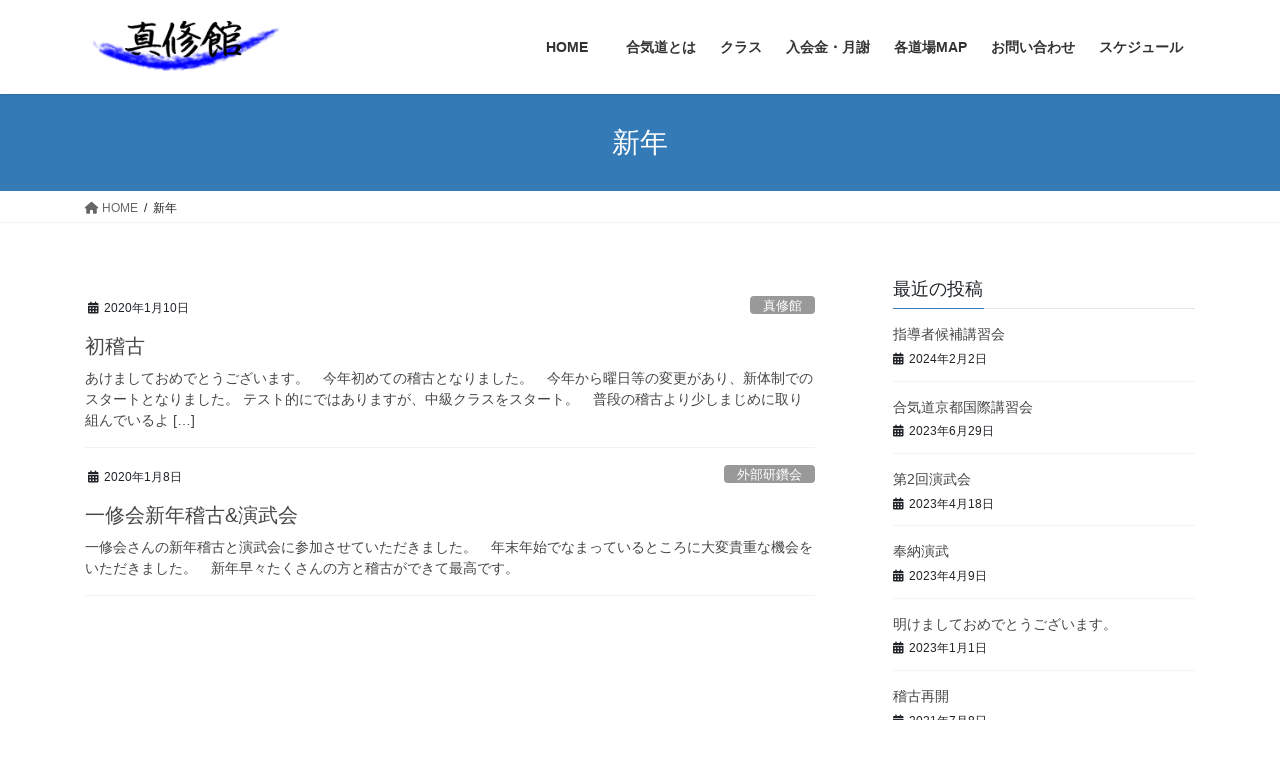

--- FILE ---
content_type: text/html; charset=UTF-8
request_url: https://aikidoshinshukan.com/tag/%E6%96%B0%E5%B9%B4
body_size: 12476
content:
<!DOCTYPE html>
<html lang="ja">
<head>
<meta charset="utf-8">
<meta http-equiv="X-UA-Compatible" content="IE=edge">
<meta name="viewport" content="width=device-width, initial-scale=1">

<title>新年 | 合気道真修館</title>
<meta name='robots' content='max-image-preview:large' />
<link rel="alternate" type="application/rss+xml" title="合気道真修館 &raquo; フィード" href="https://aikidoshinshukan.com/feed" />
<link rel="alternate" type="application/rss+xml" title="合気道真修館 &raquo; コメントフィード" href="https://aikidoshinshukan.com/comments/feed" />
<link rel="alternate" type="application/rss+xml" title="合気道真修館 &raquo; 新年 タグのフィード" href="https://aikidoshinshukan.com/tag/%e6%96%b0%e5%b9%b4/feed" />
<meta name="description" content="新年 について 合気道真修館 奈良の合気道道場、真修館です" /><script type="text/javascript">
/* <![CDATA[ */
window._wpemojiSettings = {"baseUrl":"https:\/\/s.w.org\/images\/core\/emoji\/15.0.3\/72x72\/","ext":".png","svgUrl":"https:\/\/s.w.org\/images\/core\/emoji\/15.0.3\/svg\/","svgExt":".svg","source":{"concatemoji":"https:\/\/aikidoshinshukan.com\/wp-includes\/js\/wp-emoji-release.min.js?ver=6.5.7"}};
/*! This file is auto-generated */
!function(i,n){var o,s,e;function c(e){try{var t={supportTests:e,timestamp:(new Date).valueOf()};sessionStorage.setItem(o,JSON.stringify(t))}catch(e){}}function p(e,t,n){e.clearRect(0,0,e.canvas.width,e.canvas.height),e.fillText(t,0,0);var t=new Uint32Array(e.getImageData(0,0,e.canvas.width,e.canvas.height).data),r=(e.clearRect(0,0,e.canvas.width,e.canvas.height),e.fillText(n,0,0),new Uint32Array(e.getImageData(0,0,e.canvas.width,e.canvas.height).data));return t.every(function(e,t){return e===r[t]})}function u(e,t,n){switch(t){case"flag":return n(e,"\ud83c\udff3\ufe0f\u200d\u26a7\ufe0f","\ud83c\udff3\ufe0f\u200b\u26a7\ufe0f")?!1:!n(e,"\ud83c\uddfa\ud83c\uddf3","\ud83c\uddfa\u200b\ud83c\uddf3")&&!n(e,"\ud83c\udff4\udb40\udc67\udb40\udc62\udb40\udc65\udb40\udc6e\udb40\udc67\udb40\udc7f","\ud83c\udff4\u200b\udb40\udc67\u200b\udb40\udc62\u200b\udb40\udc65\u200b\udb40\udc6e\u200b\udb40\udc67\u200b\udb40\udc7f");case"emoji":return!n(e,"\ud83d\udc26\u200d\u2b1b","\ud83d\udc26\u200b\u2b1b")}return!1}function f(e,t,n){var r="undefined"!=typeof WorkerGlobalScope&&self instanceof WorkerGlobalScope?new OffscreenCanvas(300,150):i.createElement("canvas"),a=r.getContext("2d",{willReadFrequently:!0}),o=(a.textBaseline="top",a.font="600 32px Arial",{});return e.forEach(function(e){o[e]=t(a,e,n)}),o}function t(e){var t=i.createElement("script");t.src=e,t.defer=!0,i.head.appendChild(t)}"undefined"!=typeof Promise&&(o="wpEmojiSettingsSupports",s=["flag","emoji"],n.supports={everything:!0,everythingExceptFlag:!0},e=new Promise(function(e){i.addEventListener("DOMContentLoaded",e,{once:!0})}),new Promise(function(t){var n=function(){try{var e=JSON.parse(sessionStorage.getItem(o));if("object"==typeof e&&"number"==typeof e.timestamp&&(new Date).valueOf()<e.timestamp+604800&&"object"==typeof e.supportTests)return e.supportTests}catch(e){}return null}();if(!n){if("undefined"!=typeof Worker&&"undefined"!=typeof OffscreenCanvas&&"undefined"!=typeof URL&&URL.createObjectURL&&"undefined"!=typeof Blob)try{var e="postMessage("+f.toString()+"("+[JSON.stringify(s),u.toString(),p.toString()].join(",")+"));",r=new Blob([e],{type:"text/javascript"}),a=new Worker(URL.createObjectURL(r),{name:"wpTestEmojiSupports"});return void(a.onmessage=function(e){c(n=e.data),a.terminate(),t(n)})}catch(e){}c(n=f(s,u,p))}t(n)}).then(function(e){for(var t in e)n.supports[t]=e[t],n.supports.everything=n.supports.everything&&n.supports[t],"flag"!==t&&(n.supports.everythingExceptFlag=n.supports.everythingExceptFlag&&n.supports[t]);n.supports.everythingExceptFlag=n.supports.everythingExceptFlag&&!n.supports.flag,n.DOMReady=!1,n.readyCallback=function(){n.DOMReady=!0}}).then(function(){return e}).then(function(){var e;n.supports.everything||(n.readyCallback(),(e=n.source||{}).concatemoji?t(e.concatemoji):e.wpemoji&&e.twemoji&&(t(e.twemoji),t(e.wpemoji)))}))}((window,document),window._wpemojiSettings);
/* ]]> */
</script>
<link rel='stylesheet' id='vkExUnit_common_style-css' href='https://aikidoshinshukan.com/wp-content/plugins/vk-all-in-one-expansion-unit/assets/css/vkExUnit_style.css?ver=9.99.6.0' type='text/css' media='all' />
<style id='vkExUnit_common_style-inline-css' type='text/css'>
.veu_promotion-alert__content--text { border: 1px solid rgba(0,0,0,0.125); padding: 0.5em 1em; border-radius: var(--vk-size-radius); margin-bottom: var(--vk-margin-block-bottom); font-size: 0.875rem; } /* Alert Content部分に段落タグを入れた場合に最後の段落の余白を0にする */ .veu_promotion-alert__content--text p:last-of-type{ margin-bottom:0; margin-top: 0; }
:root {--ver_page_top_button_url:url(https://aikidoshinshukan.com/wp-content/plugins/vk-all-in-one-expansion-unit/assets/images/to-top-btn-icon.svg);}@font-face {font-weight: normal;font-style: normal;font-family: "vk_sns";src: url("https://aikidoshinshukan.com/wp-content/plugins/vk-all-in-one-expansion-unit/inc/sns/icons/fonts/vk_sns.eot?-bq20cj");src: url("https://aikidoshinshukan.com/wp-content/plugins/vk-all-in-one-expansion-unit/inc/sns/icons/fonts/vk_sns.eot?#iefix-bq20cj") format("embedded-opentype"),url("https://aikidoshinshukan.com/wp-content/plugins/vk-all-in-one-expansion-unit/inc/sns/icons/fonts/vk_sns.woff?-bq20cj") format("woff"),url("https://aikidoshinshukan.com/wp-content/plugins/vk-all-in-one-expansion-unit/inc/sns/icons/fonts/vk_sns.ttf?-bq20cj") format("truetype"),url("https://aikidoshinshukan.com/wp-content/plugins/vk-all-in-one-expansion-unit/inc/sns/icons/fonts/vk_sns.svg?-bq20cj#vk_sns") format("svg");}
</style>
<style id='wp-emoji-styles-inline-css' type='text/css'>

	img.wp-smiley, img.emoji {
		display: inline !important;
		border: none !important;
		box-shadow: none !important;
		height: 1em !important;
		width: 1em !important;
		margin: 0 0.07em !important;
		vertical-align: -0.1em !important;
		background: none !important;
		padding: 0 !important;
	}
</style>
<link rel='stylesheet' id='wp-block-library-css' href='https://aikidoshinshukan.com/wp-includes/css/dist/block-library/style.min.css?ver=6.5.7' type='text/css' media='all' />
<style id='wp-block-library-inline-css' type='text/css'>
.vk-cols--reverse{flex-direction:row-reverse}.vk-cols--hasbtn{margin-bottom:0}.vk-cols--hasbtn>.row>.vk_gridColumn_item,.vk-cols--hasbtn>.wp-block-column{position:relative;padding-bottom:3em}.vk-cols--hasbtn>.row>.vk_gridColumn_item>.wp-block-buttons,.vk-cols--hasbtn>.row>.vk_gridColumn_item>.vk_button,.vk-cols--hasbtn>.wp-block-column>.wp-block-buttons,.vk-cols--hasbtn>.wp-block-column>.vk_button{position:absolute;bottom:0;width:100%}.vk-cols--fit.wp-block-columns{gap:0}.vk-cols--fit.wp-block-columns,.vk-cols--fit.wp-block-columns:not(.is-not-stacked-on-mobile){margin-top:0;margin-bottom:0;justify-content:space-between}.vk-cols--fit.wp-block-columns>.wp-block-column *:last-child,.vk-cols--fit.wp-block-columns:not(.is-not-stacked-on-mobile)>.wp-block-column *:last-child{margin-bottom:0}.vk-cols--fit.wp-block-columns>.wp-block-column>.wp-block-cover,.vk-cols--fit.wp-block-columns:not(.is-not-stacked-on-mobile)>.wp-block-column>.wp-block-cover{margin-top:0}.vk-cols--fit.wp-block-columns.has-background,.vk-cols--fit.wp-block-columns:not(.is-not-stacked-on-mobile).has-background{padding:0}@media(max-width: 599px){.vk-cols--fit.wp-block-columns:not(.has-background)>.wp-block-column:not(.has-background),.vk-cols--fit.wp-block-columns:not(.is-not-stacked-on-mobile):not(.has-background)>.wp-block-column:not(.has-background){padding-left:0 !important;padding-right:0 !important}}@media(min-width: 782px){.vk-cols--fit.wp-block-columns .block-editor-block-list__block.wp-block-column:not(:first-child),.vk-cols--fit.wp-block-columns>.wp-block-column:not(:first-child),.vk-cols--fit.wp-block-columns:not(.is-not-stacked-on-mobile) .block-editor-block-list__block.wp-block-column:not(:first-child),.vk-cols--fit.wp-block-columns:not(.is-not-stacked-on-mobile)>.wp-block-column:not(:first-child){margin-left:0}}@media(min-width: 600px)and (max-width: 781px){.vk-cols--fit.wp-block-columns .wp-block-column:nth-child(2n),.vk-cols--fit.wp-block-columns:not(.is-not-stacked-on-mobile) .wp-block-column:nth-child(2n){margin-left:0}.vk-cols--fit.wp-block-columns .wp-block-column:not(:only-child),.vk-cols--fit.wp-block-columns:not(.is-not-stacked-on-mobile) .wp-block-column:not(:only-child){flex-basis:50% !important}}.vk-cols--fit--gap1.wp-block-columns{gap:1px}@media(min-width: 600px)and (max-width: 781px){.vk-cols--fit--gap1.wp-block-columns .wp-block-column:not(:only-child){flex-basis:calc(50% - 1px) !important}}.vk-cols--fit.vk-cols--grid>.block-editor-block-list__block,.vk-cols--fit.vk-cols--grid>.wp-block-column,.vk-cols--fit.vk-cols--grid:not(.is-not-stacked-on-mobile)>.block-editor-block-list__block,.vk-cols--fit.vk-cols--grid:not(.is-not-stacked-on-mobile)>.wp-block-column{flex-basis:50%;box-sizing:border-box}@media(max-width: 599px){.vk-cols--fit.vk-cols--grid.vk-cols--grid--alignfull>.wp-block-column:nth-child(2)>.wp-block-cover,.vk-cols--fit.vk-cols--grid.vk-cols--grid--alignfull>.wp-block-column:nth-child(2)>.vk_outer,.vk-cols--fit.vk-cols--grid:not(.is-not-stacked-on-mobile).vk-cols--grid--alignfull>.wp-block-column:nth-child(2)>.wp-block-cover,.vk-cols--fit.vk-cols--grid:not(.is-not-stacked-on-mobile).vk-cols--grid--alignfull>.wp-block-column:nth-child(2)>.vk_outer{width:100vw;margin-right:calc((100% - 100vw)/2);margin-left:calc((100% - 100vw)/2)}}@media(min-width: 600px){.vk-cols--fit.vk-cols--grid.vk-cols--grid--alignfull>.wp-block-column:nth-child(2)>.wp-block-cover,.vk-cols--fit.vk-cols--grid.vk-cols--grid--alignfull>.wp-block-column:nth-child(2)>.vk_outer,.vk-cols--fit.vk-cols--grid:not(.is-not-stacked-on-mobile).vk-cols--grid--alignfull>.wp-block-column:nth-child(2)>.wp-block-cover,.vk-cols--fit.vk-cols--grid:not(.is-not-stacked-on-mobile).vk-cols--grid--alignfull>.wp-block-column:nth-child(2)>.vk_outer{margin-right:calc(100% - 50vw);width:50vw}}@media(min-width: 600px){.vk-cols--fit.vk-cols--grid.vk-cols--grid--alignfull.vk-cols--reverse>.wp-block-column,.vk-cols--fit.vk-cols--grid:not(.is-not-stacked-on-mobile).vk-cols--grid--alignfull.vk-cols--reverse>.wp-block-column{margin-left:0;margin-right:0}.vk-cols--fit.vk-cols--grid.vk-cols--grid--alignfull.vk-cols--reverse>.wp-block-column:nth-child(2)>.wp-block-cover,.vk-cols--fit.vk-cols--grid.vk-cols--grid--alignfull.vk-cols--reverse>.wp-block-column:nth-child(2)>.vk_outer,.vk-cols--fit.vk-cols--grid:not(.is-not-stacked-on-mobile).vk-cols--grid--alignfull.vk-cols--reverse>.wp-block-column:nth-child(2)>.wp-block-cover,.vk-cols--fit.vk-cols--grid:not(.is-not-stacked-on-mobile).vk-cols--grid--alignfull.vk-cols--reverse>.wp-block-column:nth-child(2)>.vk_outer{margin-left:calc(100% - 50vw)}}.vk-cols--menu h2,.vk-cols--menu h3,.vk-cols--menu h4,.vk-cols--menu h5{margin-bottom:.2em;text-shadow:#000 0 0 10px}.vk-cols--menu h2:first-child,.vk-cols--menu h3:first-child,.vk-cols--menu h4:first-child,.vk-cols--menu h5:first-child{margin-top:0}.vk-cols--menu p{margin-bottom:1rem;text-shadow:#000 0 0 10px}.vk-cols--menu .wp-block-cover__inner-container:last-child{margin-bottom:0}.vk-cols--fitbnrs .wp-block-column .wp-block-cover:hover img{filter:unset}.vk-cols--fitbnrs .wp-block-column .wp-block-cover:hover{background-color:unset}.vk-cols--fitbnrs .wp-block-column .wp-block-cover:hover .wp-block-cover__image-background{filter:unset !important}.vk-cols--fitbnrs .wp-block-cover__inner-container{position:absolute;height:100%;width:100%}.vk-cols--fitbnrs .vk_button{height:100%;margin:0}.vk-cols--fitbnrs .vk_button .vk_button_btn,.vk-cols--fitbnrs .vk_button .btn{height:100%;width:100%;border:none;box-shadow:none;background-color:unset !important;transition:unset}.vk-cols--fitbnrs .vk_button .vk_button_btn:hover,.vk-cols--fitbnrs .vk_button .btn:hover{transition:unset}.vk-cols--fitbnrs .vk_button .vk_button_btn:after,.vk-cols--fitbnrs .vk_button .btn:after{border:none}.vk-cols--fitbnrs .vk_button .vk_button_link_txt{width:100%;position:absolute;top:50%;left:50%;transform:translateY(-50%) translateX(-50%);font-size:2rem;text-shadow:#000 0 0 10px}.vk-cols--fitbnrs .vk_button .vk_button_link_subCaption{width:100%;position:absolute;top:calc(50% + 2.2em);left:50%;transform:translateY(-50%) translateX(-50%);text-shadow:#000 0 0 10px}@media(min-width: 992px){.vk-cols--media.wp-block-columns{gap:3rem}}.vk-fit-map figure{margin-bottom:0}.vk-fit-map iframe{position:relative;margin-bottom:0;display:block;max-height:400px;width:100vw}.vk-fit-map:is(.alignfull,.alignwide) div{max-width:100%}.vk-table--th--width25 :where(tr>*:first-child){width:25%}.vk-table--th--width30 :where(tr>*:first-child){width:30%}.vk-table--th--width35 :where(tr>*:first-child){width:35%}.vk-table--th--width40 :where(tr>*:first-child){width:40%}.vk-table--th--bg-bright :where(tr>*:first-child){background-color:var(--wp--preset--color--bg-secondary, rgba(0, 0, 0, 0.05))}@media(max-width: 599px){.vk-table--mobile-block :is(th,td){width:100%;display:block}.vk-table--mobile-block.wp-block-table table :is(th,td){border-top:none}}.vk-table--width--th25 :where(tr>*:first-child){width:25%}.vk-table--width--th30 :where(tr>*:first-child){width:30%}.vk-table--width--th35 :where(tr>*:first-child){width:35%}.vk-table--width--th40 :where(tr>*:first-child){width:40%}.no-margin{margin:0}@media(max-width: 599px){.wp-block-image.vk-aligncenter--mobile>.alignright{float:none;margin-left:auto;margin-right:auto}.vk-no-padding-horizontal--mobile{padding-left:0 !important;padding-right:0 !important}}
/* VK Color Palettes */
</style>
<link rel='stylesheet' id='vk-swiper-style-css' href='https://aikidoshinshukan.com/wp-content/plugins/vk-blocks/vendor/vektor-inc/vk-swiper/src/assets/css/swiper-bundle.min.css?ver=11.0.2' type='text/css' media='all' />
<link rel='stylesheet' id='vk-blocks-build-css-css' href='https://aikidoshinshukan.com/wp-content/plugins/vk-blocks/build/block-build.css?ver=1.88.0.2' type='text/css' media='all' />
<style id='vk-blocks-build-css-inline-css' type='text/css'>
:root {--vk_flow-arrow: url(https://aikidoshinshukan.com/wp-content/plugins/vk-blocks/inc/vk-blocks/images/arrow_bottom.svg);--vk_image-mask-circle: url(https://aikidoshinshukan.com/wp-content/plugins/vk-blocks/inc/vk-blocks/images/circle.svg);--vk_image-mask-wave01: url(https://aikidoshinshukan.com/wp-content/plugins/vk-blocks/inc/vk-blocks/images/wave01.svg);--vk_image-mask-wave02: url(https://aikidoshinshukan.com/wp-content/plugins/vk-blocks/inc/vk-blocks/images/wave02.svg);--vk_image-mask-wave03: url(https://aikidoshinshukan.com/wp-content/plugins/vk-blocks/inc/vk-blocks/images/wave03.svg);--vk_image-mask-wave04: url(https://aikidoshinshukan.com/wp-content/plugins/vk-blocks/inc/vk-blocks/images/wave04.svg);}

	:root {

		--vk-balloon-border-width:1px;

		--vk-balloon-speech-offset:-12px;
	}
	
</style>
<style id='classic-theme-styles-inline-css' type='text/css'>
/*! This file is auto-generated */
.wp-block-button__link{color:#fff;background-color:#32373c;border-radius:9999px;box-shadow:none;text-decoration:none;padding:calc(.667em + 2px) calc(1.333em + 2px);font-size:1.125em}.wp-block-file__button{background:#32373c;color:#fff;text-decoration:none}
</style>
<style id='global-styles-inline-css' type='text/css'>
body{--wp--preset--color--black: #000000;--wp--preset--color--cyan-bluish-gray: #abb8c3;--wp--preset--color--white: #ffffff;--wp--preset--color--pale-pink: #f78da7;--wp--preset--color--vivid-red: #cf2e2e;--wp--preset--color--luminous-vivid-orange: #ff6900;--wp--preset--color--luminous-vivid-amber: #fcb900;--wp--preset--color--light-green-cyan: #7bdcb5;--wp--preset--color--vivid-green-cyan: #00d084;--wp--preset--color--pale-cyan-blue: #8ed1fc;--wp--preset--color--vivid-cyan-blue: #0693e3;--wp--preset--color--vivid-purple: #9b51e0;--wp--preset--gradient--vivid-cyan-blue-to-vivid-purple: linear-gradient(135deg,rgba(6,147,227,1) 0%,rgb(155,81,224) 100%);--wp--preset--gradient--light-green-cyan-to-vivid-green-cyan: linear-gradient(135deg,rgb(122,220,180) 0%,rgb(0,208,130) 100%);--wp--preset--gradient--luminous-vivid-amber-to-luminous-vivid-orange: linear-gradient(135deg,rgba(252,185,0,1) 0%,rgba(255,105,0,1) 100%);--wp--preset--gradient--luminous-vivid-orange-to-vivid-red: linear-gradient(135deg,rgba(255,105,0,1) 0%,rgb(207,46,46) 100%);--wp--preset--gradient--very-light-gray-to-cyan-bluish-gray: linear-gradient(135deg,rgb(238,238,238) 0%,rgb(169,184,195) 100%);--wp--preset--gradient--cool-to-warm-spectrum: linear-gradient(135deg,rgb(74,234,220) 0%,rgb(151,120,209) 20%,rgb(207,42,186) 40%,rgb(238,44,130) 60%,rgb(251,105,98) 80%,rgb(254,248,76) 100%);--wp--preset--gradient--blush-light-purple: linear-gradient(135deg,rgb(255,206,236) 0%,rgb(152,150,240) 100%);--wp--preset--gradient--blush-bordeaux: linear-gradient(135deg,rgb(254,205,165) 0%,rgb(254,45,45) 50%,rgb(107,0,62) 100%);--wp--preset--gradient--luminous-dusk: linear-gradient(135deg,rgb(255,203,112) 0%,rgb(199,81,192) 50%,rgb(65,88,208) 100%);--wp--preset--gradient--pale-ocean: linear-gradient(135deg,rgb(255,245,203) 0%,rgb(182,227,212) 50%,rgb(51,167,181) 100%);--wp--preset--gradient--electric-grass: linear-gradient(135deg,rgb(202,248,128) 0%,rgb(113,206,126) 100%);--wp--preset--gradient--midnight: linear-gradient(135deg,rgb(2,3,129) 0%,rgb(40,116,252) 100%);--wp--preset--font-size--small: 13px;--wp--preset--font-size--medium: 20px;--wp--preset--font-size--large: 36px;--wp--preset--font-size--x-large: 42px;--wp--preset--spacing--20: 0.44rem;--wp--preset--spacing--30: 0.67rem;--wp--preset--spacing--40: 1rem;--wp--preset--spacing--50: 1.5rem;--wp--preset--spacing--60: 2.25rem;--wp--preset--spacing--70: 3.38rem;--wp--preset--spacing--80: 5.06rem;--wp--preset--shadow--natural: 6px 6px 9px rgba(0, 0, 0, 0.2);--wp--preset--shadow--deep: 12px 12px 50px rgba(0, 0, 0, 0.4);--wp--preset--shadow--sharp: 6px 6px 0px rgba(0, 0, 0, 0.2);--wp--preset--shadow--outlined: 6px 6px 0px -3px rgba(255, 255, 255, 1), 6px 6px rgba(0, 0, 0, 1);--wp--preset--shadow--crisp: 6px 6px 0px rgba(0, 0, 0, 1);}:where(.is-layout-flex){gap: 0.5em;}:where(.is-layout-grid){gap: 0.5em;}body .is-layout-flex{display: flex;}body .is-layout-flex{flex-wrap: wrap;align-items: center;}body .is-layout-flex > *{margin: 0;}body .is-layout-grid{display: grid;}body .is-layout-grid > *{margin: 0;}:where(.wp-block-columns.is-layout-flex){gap: 2em;}:where(.wp-block-columns.is-layout-grid){gap: 2em;}:where(.wp-block-post-template.is-layout-flex){gap: 1.25em;}:where(.wp-block-post-template.is-layout-grid){gap: 1.25em;}.has-black-color{color: var(--wp--preset--color--black) !important;}.has-cyan-bluish-gray-color{color: var(--wp--preset--color--cyan-bluish-gray) !important;}.has-white-color{color: var(--wp--preset--color--white) !important;}.has-pale-pink-color{color: var(--wp--preset--color--pale-pink) !important;}.has-vivid-red-color{color: var(--wp--preset--color--vivid-red) !important;}.has-luminous-vivid-orange-color{color: var(--wp--preset--color--luminous-vivid-orange) !important;}.has-luminous-vivid-amber-color{color: var(--wp--preset--color--luminous-vivid-amber) !important;}.has-light-green-cyan-color{color: var(--wp--preset--color--light-green-cyan) !important;}.has-vivid-green-cyan-color{color: var(--wp--preset--color--vivid-green-cyan) !important;}.has-pale-cyan-blue-color{color: var(--wp--preset--color--pale-cyan-blue) !important;}.has-vivid-cyan-blue-color{color: var(--wp--preset--color--vivid-cyan-blue) !important;}.has-vivid-purple-color{color: var(--wp--preset--color--vivid-purple) !important;}.has-black-background-color{background-color: var(--wp--preset--color--black) !important;}.has-cyan-bluish-gray-background-color{background-color: var(--wp--preset--color--cyan-bluish-gray) !important;}.has-white-background-color{background-color: var(--wp--preset--color--white) !important;}.has-pale-pink-background-color{background-color: var(--wp--preset--color--pale-pink) !important;}.has-vivid-red-background-color{background-color: var(--wp--preset--color--vivid-red) !important;}.has-luminous-vivid-orange-background-color{background-color: var(--wp--preset--color--luminous-vivid-orange) !important;}.has-luminous-vivid-amber-background-color{background-color: var(--wp--preset--color--luminous-vivid-amber) !important;}.has-light-green-cyan-background-color{background-color: var(--wp--preset--color--light-green-cyan) !important;}.has-vivid-green-cyan-background-color{background-color: var(--wp--preset--color--vivid-green-cyan) !important;}.has-pale-cyan-blue-background-color{background-color: var(--wp--preset--color--pale-cyan-blue) !important;}.has-vivid-cyan-blue-background-color{background-color: var(--wp--preset--color--vivid-cyan-blue) !important;}.has-vivid-purple-background-color{background-color: var(--wp--preset--color--vivid-purple) !important;}.has-black-border-color{border-color: var(--wp--preset--color--black) !important;}.has-cyan-bluish-gray-border-color{border-color: var(--wp--preset--color--cyan-bluish-gray) !important;}.has-white-border-color{border-color: var(--wp--preset--color--white) !important;}.has-pale-pink-border-color{border-color: var(--wp--preset--color--pale-pink) !important;}.has-vivid-red-border-color{border-color: var(--wp--preset--color--vivid-red) !important;}.has-luminous-vivid-orange-border-color{border-color: var(--wp--preset--color--luminous-vivid-orange) !important;}.has-luminous-vivid-amber-border-color{border-color: var(--wp--preset--color--luminous-vivid-amber) !important;}.has-light-green-cyan-border-color{border-color: var(--wp--preset--color--light-green-cyan) !important;}.has-vivid-green-cyan-border-color{border-color: var(--wp--preset--color--vivid-green-cyan) !important;}.has-pale-cyan-blue-border-color{border-color: var(--wp--preset--color--pale-cyan-blue) !important;}.has-vivid-cyan-blue-border-color{border-color: var(--wp--preset--color--vivid-cyan-blue) !important;}.has-vivid-purple-border-color{border-color: var(--wp--preset--color--vivid-purple) !important;}.has-vivid-cyan-blue-to-vivid-purple-gradient-background{background: var(--wp--preset--gradient--vivid-cyan-blue-to-vivid-purple) !important;}.has-light-green-cyan-to-vivid-green-cyan-gradient-background{background: var(--wp--preset--gradient--light-green-cyan-to-vivid-green-cyan) !important;}.has-luminous-vivid-amber-to-luminous-vivid-orange-gradient-background{background: var(--wp--preset--gradient--luminous-vivid-amber-to-luminous-vivid-orange) !important;}.has-luminous-vivid-orange-to-vivid-red-gradient-background{background: var(--wp--preset--gradient--luminous-vivid-orange-to-vivid-red) !important;}.has-very-light-gray-to-cyan-bluish-gray-gradient-background{background: var(--wp--preset--gradient--very-light-gray-to-cyan-bluish-gray) !important;}.has-cool-to-warm-spectrum-gradient-background{background: var(--wp--preset--gradient--cool-to-warm-spectrum) !important;}.has-blush-light-purple-gradient-background{background: var(--wp--preset--gradient--blush-light-purple) !important;}.has-blush-bordeaux-gradient-background{background: var(--wp--preset--gradient--blush-bordeaux) !important;}.has-luminous-dusk-gradient-background{background: var(--wp--preset--gradient--luminous-dusk) !important;}.has-pale-ocean-gradient-background{background: var(--wp--preset--gradient--pale-ocean) !important;}.has-electric-grass-gradient-background{background: var(--wp--preset--gradient--electric-grass) !important;}.has-midnight-gradient-background{background: var(--wp--preset--gradient--midnight) !important;}.has-small-font-size{font-size: var(--wp--preset--font-size--small) !important;}.has-medium-font-size{font-size: var(--wp--preset--font-size--medium) !important;}.has-large-font-size{font-size: var(--wp--preset--font-size--large) !important;}.has-x-large-font-size{font-size: var(--wp--preset--font-size--x-large) !important;}
.wp-block-navigation a:where(:not(.wp-element-button)){color: inherit;}
:where(.wp-block-post-template.is-layout-flex){gap: 1.25em;}:where(.wp-block-post-template.is-layout-grid){gap: 1.25em;}
:where(.wp-block-columns.is-layout-flex){gap: 2em;}:where(.wp-block-columns.is-layout-grid){gap: 2em;}
.wp-block-pullquote{font-size: 1.5em;line-height: 1.6;}
</style>
<link rel='stylesheet' id='veu-cta-css' href='https://aikidoshinshukan.com/wp-content/plugins/vk-all-in-one-expansion-unit/inc/call-to-action/package/assets/css/style.css?ver=9.99.6.0' type='text/css' media='all' />
<link rel='stylesheet' id='bootstrap-4-style-css' href='https://aikidoshinshukan.com/wp-content/themes/lightning/_g2/library/bootstrap-4/css/bootstrap.min.css?ver=4.5.0' type='text/css' media='all' />
<link rel='stylesheet' id='lightning-common-style-css' href='https://aikidoshinshukan.com/wp-content/themes/lightning/_g2/assets/css/common.css?ver=15.9.4' type='text/css' media='all' />
<style id='lightning-common-style-inline-css' type='text/css'>
/* vk-mobile-nav */:root {--vk-mobile-nav-menu-btn-bg-src: url("https://aikidoshinshukan.com/wp-content/themes/lightning/_g2/inc/vk-mobile-nav/package//images/vk-menu-btn-black.svg");--vk-mobile-nav-menu-btn-close-bg-src: url("https://aikidoshinshukan.com/wp-content/themes/lightning/_g2/inc/vk-mobile-nav/package//images/vk-menu-close-black.svg");--vk-menu-acc-icon-open-black-bg-src: url("https://aikidoshinshukan.com/wp-content/themes/lightning/_g2/inc/vk-mobile-nav/package//images/vk-menu-acc-icon-open-black.svg");--vk-menu-acc-icon-open-white-bg-src: url("https://aikidoshinshukan.com/wp-content/themes/lightning/_g2/inc/vk-mobile-nav/package//images/vk-menu-acc-icon-open-white.svg");--vk-menu-acc-icon-close-black-bg-src: url("https://aikidoshinshukan.com/wp-content/themes/lightning/_g2/inc/vk-mobile-nav/package//images/vk-menu-close-black.svg");--vk-menu-acc-icon-close-white-bg-src: url("https://aikidoshinshukan.com/wp-content/themes/lightning/_g2/inc/vk-mobile-nav/package//images/vk-menu-close-white.svg");}
</style>
<link rel='stylesheet' id='lightning-design-style-css' href='https://aikidoshinshukan.com/wp-content/themes/lightning/_g2/design-skin/origin2/css/style.css?ver=15.9.4' type='text/css' media='all' />
<style id='lightning-design-style-inline-css' type='text/css'>
:root {--color-key:#337ab7;--wp--preset--color--vk-color-primary:#337ab7;--color-key-dark:#2e6da4;}
a { color:#337ab7; }
.tagcloud a:before { font-family: "Font Awesome 5 Free";content: "\f02b";font-weight: bold; }
.siteContent_after.sectionBox{padding:0;}
.media .media-body .media-heading a:hover { color:; }@media (min-width: 768px){.gMenu > li:before,.gMenu > li.menu-item-has-children::after { border-bottom-color: }.gMenu li li { background-color: }.gMenu li li a:hover { background-color:; }} /* @media (min-width: 768px) */.page-header { background-color:; }h2,.mainSection-title { border-top-color:; }h3:after,.subSection-title:after { border-bottom-color:; }ul.page-numbers li span.page-numbers.current,.page-link dl .post-page-numbers.current { background-color:; }.pager li > a { border-color:;color:;}.pager li > a:hover { background-color:;color:#fff;}.siteFooter { border-top-color:; }dt { border-left-color:; }:root {--g_nav_main_acc_icon_open_url:url(https://aikidoshinshukan.com/wp-content/themes/lightning/_g2/inc/vk-mobile-nav/package/images/vk-menu-acc-icon-open-black.svg);--g_nav_main_acc_icon_close_url: url(https://aikidoshinshukan.com/wp-content/themes/lightning/_g2/inc/vk-mobile-nav/package/images/vk-menu-close-black.svg);--g_nav_sub_acc_icon_open_url: url(https://aikidoshinshukan.com/wp-content/themes/lightning/_g2/inc/vk-mobile-nav/package/images/vk-menu-acc-icon-open-white.svg);--g_nav_sub_acc_icon_close_url: url(https://aikidoshinshukan.com/wp-content/themes/lightning/_g2/inc/vk-mobile-nav/package/images/vk-menu-close-white.svg);}
</style>
<link rel='stylesheet' id='lightning-theme-style-css' href='https://aikidoshinshukan.com/wp-content/themes/lightning-child-sample/style.css?ver=15.9.4' type='text/css' media='all' />
<link rel='stylesheet' id='vk-font-awesome-css' href='https://aikidoshinshukan.com/wp-content/themes/lightning/vendor/vektor-inc/font-awesome-versions/src/versions/6/css/all.min.css?ver=6.1.0' type='text/css' media='all' />
<script type="text/javascript" src="https://aikidoshinshukan.com/wp-includes/js/jquery/jquery.min.js?ver=3.7.1" id="jquery-core-js"></script>
<script type="text/javascript" src="https://aikidoshinshukan.com/wp-includes/js/jquery/jquery-migrate.min.js?ver=3.4.1" id="jquery-migrate-js"></script>
<link rel="https://api.w.org/" href="https://aikidoshinshukan.com/wp-json/" /><link rel="alternate" type="application/json" href="https://aikidoshinshukan.com/wp-json/wp/v2/tags/10" /><link rel="EditURI" type="application/rsd+xml" title="RSD" href="https://aikidoshinshukan.com/xmlrpc.php?rsd" />
<meta name="generator" content="WordPress 6.5.7" />
<style id="lightning-color-custom-for-plugins" type="text/css">/* ltg theme common */.color_key_bg,.color_key_bg_hover:hover{background-color: #337ab7;}.color_key_txt,.color_key_txt_hover:hover{color: #337ab7;}.color_key_border,.color_key_border_hover:hover{border-color: #337ab7;}.color_key_dark_bg,.color_key_dark_bg_hover:hover{background-color: #2e6da4;}.color_key_dark_txt,.color_key_dark_txt_hover:hover{color: #2e6da4;}.color_key_dark_border,.color_key_dark_border_hover:hover{border-color: #2e6da4;}</style><!-- [ VK All in One Expansion Unit OGP ] -->
<meta property="og:site_name" content="合気道真修館" />
<meta property="og:url" content="https://aikidoshinshukan.com/%e7%9c%9f%e4%bf%ae%e9%a4%a8/224" />
<meta property="og:title" content="新年 | 合気道真修館" />
<meta property="og:description" content="新年 について 合気道真修館 奈良の合気道道場、真修館です" />
<meta property="fb:app_id" content="1406843552836506" />
<meta property="og:type" content="article" />
<!-- [ / VK All in One Expansion Unit OGP ] -->
<!-- [ VK All in One Expansion Unit twitter card ] -->
<meta name="twitter:card" content="summary_large_image">
<meta name="twitter:description" content="新年 について 合気道真修館 奈良の合気道道場、真修館です">
<meta name="twitter:title" content="新年 | 合気道真修館">
<meta name="twitter:url" content="https://aikidoshinshukan.com/%e7%9c%9f%e4%bf%ae%e9%a4%a8/224">
	<meta name="twitter:domain" content="aikidoshinshukan.com">
	<meta name="twitter:site" content="@aikidoshinshukan">
	<!-- [ / VK All in One Expansion Unit twitter card ] -->
	<link rel="icon" href="https://aikidoshinshukan.com/wp-content/uploads/2019/11/cropped-真修館ロゴ正方形青色-32x32.jpg" sizes="32x32" />
<link rel="icon" href="https://aikidoshinshukan.com/wp-content/uploads/2019/11/cropped-真修館ロゴ正方形青色-192x192.jpg" sizes="192x192" />
<link rel="apple-touch-icon" href="https://aikidoshinshukan.com/wp-content/uploads/2019/11/cropped-真修館ロゴ正方形青色-180x180.jpg" />
<meta name="msapplication-TileImage" content="https://aikidoshinshukan.com/wp-content/uploads/2019/11/cropped-真修館ロゴ正方形青色-270x270.jpg" />
		<style type="text/css" id="wp-custom-css">
			*{
  font-family: "游ゴシック体",YuGothic,"游ゴシック","Yu Gothic","Yu Gothic",Meiryo,sans-serif;
}		</style>
		
</head>
<body class="archive tag tag-10 post-type-post vk-blocks sidebar-fix sidebar-fix-priority-top bootstrap4 device-pc fa_v6_css">
<a class="skip-link screen-reader-text" href="#main">コンテンツへスキップ</a>
<a class="skip-link screen-reader-text" href="#vk-mobile-nav">ナビゲーションに移動</a>
<header class="siteHeader">
		<div class="container siteHeadContainer">
		<div class="navbar-header">
						<p class="navbar-brand siteHeader_logo">
			<a href="https://aikidoshinshukan.com/">
				<span><img src="https://aikidoshinshukan.com/wp-content/uploads/2020/01/真修館ロゴ青色小さめ.png" alt="合気道真修館" /></span>
			</a>
			</p>
					</div>

					<div id="gMenu_outer" class="gMenu_outer">
				<nav class="menu-%e3%83%a1%e3%82%a4%e3%83%b3%e3%83%a1%e3%83%8b%e3%83%a5%e3%83%bc-container"><ul id="menu-%e3%83%a1%e3%82%a4%e3%83%b3%e3%83%a1%e3%83%8b%e3%83%a5%e3%83%bc" class="menu gMenu vk-menu-acc"><li id="menu-item-188" class="menu-item menu-item-type-post_type menu-item-object-page menu-item-home"><a href="https://aikidoshinshukan.com/"><strong class="gMenu_name">HOME　</strong></a></li>
<li id="menu-item-194" class="menu-item menu-item-type-post_type menu-item-object-page"><a href="https://aikidoshinshukan.com/aikido"><strong class="gMenu_name">合気道とは</strong></a></li>
<li id="menu-item-195" class="menu-item menu-item-type-post_type menu-item-object-page"><a href="https://aikidoshinshukan.com/class"><strong class="gMenu_name">クラス</strong></a></li>
<li id="menu-item-193" class="menu-item menu-item-type-post_type menu-item-object-page"><a href="https://aikidoshinshukan.com/fee"><strong class="gMenu_name">入会金・月謝</strong></a></li>
<li id="menu-item-192" class="menu-item menu-item-type-post_type menu-item-object-page"><a href="https://aikidoshinshukan.com/map"><strong class="gMenu_name">各道場MAP</strong></a></li>
<li id="menu-item-191" class="menu-item menu-item-type-post_type menu-item-object-page"><a href="https://aikidoshinshukan.com/contact"><strong class="gMenu_name">お問い合わせ</strong></a></li>
<li id="menu-item-190" class="menu-item menu-item-type-post_type menu-item-object-page"><a href="https://aikidoshinshukan.com/calendar"><strong class="gMenu_name">スケジュール</strong></a></li>
</ul></nav>			</div>
			</div>
	</header>

<div class="section page-header"><div class="container"><div class="row"><div class="col-md-12">
<h1 class="page-header_pageTitle">
新年</h1>
</div></div></div></div><!-- [ /.page-header ] -->


<!-- [ .breadSection ] --><div class="section breadSection"><div class="container"><div class="row"><ol class="breadcrumb" itemscope itemtype="https://schema.org/BreadcrumbList"><li id="panHome" itemprop="itemListElement" itemscope itemtype="http://schema.org/ListItem"><a itemprop="item" href="https://aikidoshinshukan.com/"><span itemprop="name"><i class="fa fa-home"></i> HOME</span></a><meta itemprop="position" content="1" /></li><li><span>新年</span><meta itemprop="position" content="2" /></li></ol></div></div></div><!-- [ /.breadSection ] -->

<div class="section siteContent">
<div class="container">
<div class="row">
<div class="col mainSection mainSection-col-two baseSection vk_posts-mainSection" id="main" role="main">

	
<div class="postList">


	
		<article class="media">
<div id="post-224" class="post-224 post type-post status-publish format-standard hentry category-45 tag-23 tag-14 tag-15 tag-20 tag-10 tag-21 tag-19 tag-24">
		<div class="media-body">
		<div class="entry-meta">


<span class="published entry-meta_items">2020年1月10日</span>

<span class="entry-meta_items entry-meta_updated">/ 最終更新日時 : <span class="updated">2020年3月13日</span></span>


	
	<span class="vcard author entry-meta_items entry-meta_items_author"><span class="fn">shinshukan</span></span>



<span class="entry-meta_items entry-meta_items_term"><a href="https://aikidoshinshukan.com/category/%e7%9c%9f%e4%bf%ae%e9%a4%a8" class="btn btn-xs btn-primary entry-meta_items_term_button" style="background-color:#999999;border:none;">真修館</a></span>
</div>
		<h1 class="media-heading entry-title"><a href="https://aikidoshinshukan.com/%e7%9c%9f%e4%bf%ae%e9%a4%a8/224">初稽古</a></h1>
		<a href="https://aikidoshinshukan.com/%e7%9c%9f%e4%bf%ae%e9%a4%a8/224" class="media-body_excerpt"><p>あけましておめでとうございます。　今年初めての稽古となりました。　今年から曜日等の変更があり、新体制でのスタートとなりました。 テスト的にではありますが、中級クラスをスタート。　普段の稽古より少しまじめに取り組んでいるよ [&hellip;]</p>
</a>
	</div>
</div>
</article>
<article class="media">
<div id="post-219" class="post-219 post type-post status-publish format-standard hentry category-33 tag-9 tag-14 tag-15 tag-13 tag-20 tag-10 tag-21 tag-12 tag-22 tag-19 tag-11">
		<div class="media-body">
		<div class="entry-meta">


<span class="published entry-meta_items">2020年1月8日</span>

<span class="entry-meta_items entry-meta_updated">/ 最終更新日時 : <span class="updated">2020年3月13日</span></span>


	
	<span class="vcard author entry-meta_items entry-meta_items_author"><span class="fn">shinshukan</span></span>



<span class="entry-meta_items entry-meta_items_term"><a href="https://aikidoshinshukan.com/category/%e5%a4%96%e9%83%a8%e7%a0%94%e9%91%bd%e4%bc%9a" class="btn btn-xs btn-primary entry-meta_items_term_button" style="background-color:#999999;border:none;">外部研鑽会</a></span>
</div>
		<h1 class="media-heading entry-title"><a href="https://aikidoshinshukan.com/%e5%a4%96%e9%83%a8%e7%a0%94%e9%91%bd%e4%bc%9a/219">一修会新年稽古&#038;演武会</a></h1>
		<a href="https://aikidoshinshukan.com/%e5%a4%96%e9%83%a8%e7%a0%94%e9%91%bd%e4%bc%9a/219" class="media-body_excerpt"><p>一修会さんの新年稽古と演武会に参加させていただきました。　年末年始でなまっているところに大変貴重な機会をいただきました。　新年早々たくさんの方と稽古ができて最高です。</p>
</a>
	</div>
</div>
</article>

	
	
	
</div><!-- [ /.postList ] -->

</div><!-- [ /.mainSection ] -->

	<div class="col subSection sideSection sideSection-col-two baseSection">
				

<aside class="widget widget_postlist">
<h1 class="subSection-title">最近の投稿</h1>

  <div class="media">

	
	<div class="media-body">
	  <h4 class="media-heading"><a href="https://aikidoshinshukan.com/%e5%a4%96%e9%83%a8%e7%a0%94%e9%91%bd%e4%bc%9a/468">指導者候補講習会</a></h4>
	  <div class="published entry-meta_items">2024年2月2日</div>
	</div>
  </div>


  <div class="media">

	
	<div class="media-body">
	  <h4 class="media-heading"><a href="https://aikidoshinshukan.com/%e5%a4%96%e9%83%a8%e7%a0%94%e9%91%bd%e4%bc%9a/450">合気道京都国際講習会</a></h4>
	  <div class="published entry-meta_items">2023年6月29日</div>
	</div>
  </div>


  <div class="media">

	
	<div class="media-body">
	  <h4 class="media-heading"><a href="https://aikidoshinshukan.com/%e7%9c%9f%e4%bf%ae%e9%a4%a8%e8%a1%8c%e4%ba%8b/439">第2回演武会</a></h4>
	  <div class="published entry-meta_items">2023年4月18日</div>
	</div>
  </div>


  <div class="media">

	
	<div class="media-body">
	  <h4 class="media-heading"><a href="https://aikidoshinshukan.com/%e7%9c%9f%e4%bf%ae%e9%a4%a8%e8%a1%8c%e4%ba%8b/430">奉納演武</a></h4>
	  <div class="published entry-meta_items">2023年4月9日</div>
	</div>
  </div>


  <div class="media">

	
	<div class="media-body">
	  <h4 class="media-heading"><a href="https://aikidoshinshukan.com/%e6%9c%aa%e5%88%86%e9%a1%9e/397">明けましておめでとうございます。</a></h4>
	  <div class="published entry-meta_items">2023年1月1日</div>
	</div>
  </div>


  <div class="media">

	
	<div class="media-body">
	  <h4 class="media-heading"><a href="https://aikidoshinshukan.com/%e6%9c%aa%e5%88%86%e9%a1%9e/364">稽古再開</a></h4>
	  <div class="published entry-meta_items">2021年7月8日</div>
	</div>
  </div>


  <div class="media">

	
	<div class="media-body">
	  <h4 class="media-heading"><a href="https://aikidoshinshukan.com/%e7%9c%9f%e4%bf%ae%e9%a4%a8%e8%a1%8c%e4%ba%8b/357">節分</a></h4>
	  <div class="published entry-meta_items">2021年2月4日</div>
	</div>
  </div>


  <div class="media">

	
	<div class="media-body">
	  <h4 class="media-heading"><a href="https://aikidoshinshukan.com/%e3%81%a4%e3%81%b6%e3%82%84%e3%81%8d/351">あけましておめでとうございます</a></h4>
	  <div class="published entry-meta_items">2021年1月5日</div>
	</div>
  </div>


  <div class="media">

	
	<div class="media-body">
	  <h4 class="media-heading"><a href="https://aikidoshinshukan.com/%e6%9c%aa%e5%88%86%e9%a1%9e/348">昇級審査</a></h4>
	  <div class="published entry-meta_items">2020年10月16日</div>
	</div>
  </div>


  <div class="media">

	
	<div class="media-body">
	  <h4 class="media-heading"><a href="https://aikidoshinshukan.com/%e3%81%a4%e3%81%b6%e3%82%84%e3%81%8d/345">稽古再開</a></h4>
	  <div class="published entry-meta_items">2020年9月11日</div>
	</div>
  </div>

</aside>

<aside class="widget widget_categories widget_link_list">
<nav class="localNav">
<h1 class="subSection-title">カテゴリー</h1>
<ul>
		<li class="cat-item cat-item-44"><a href="https://aikidoshinshukan.com/category/%e3%81%a4%e3%81%b6%e3%82%84%e3%81%8d">つぶやき</a>
</li>
	<li class="cat-item cat-item-34"><a href="https://aikidoshinshukan.com/category/%e5%90%88%e5%ae%bf">合宿</a>
</li>
	<li class="cat-item cat-item-33"><a href="https://aikidoshinshukan.com/category/%e5%a4%96%e9%83%a8%e7%a0%94%e9%91%bd%e4%bc%9a">外部研鑽会</a>
</li>
	<li class="cat-item cat-item-32"><a href="https://aikidoshinshukan.com/category/%e5%a4%96%e9%83%a8%e8%a1%8c%e4%ba%8b">外部行事</a>
</li>
	<li class="cat-item cat-item-1"><a href="https://aikidoshinshukan.com/category/%e6%9c%aa%e5%88%86%e9%a1%9e">未分類</a>
</li>
	<li class="cat-item cat-item-35"><a href="https://aikidoshinshukan.com/category/%e6%a0%97%e6%9e%97%e5%b8%ab%e7%af%84">栗林師範</a>
</li>
	<li class="cat-item cat-item-45"><a href="https://aikidoshinshukan.com/category/%e7%9c%9f%e4%bf%ae%e9%a4%a8">真修館</a>
</li>
	<li class="cat-item cat-item-31"><a href="https://aikidoshinshukan.com/category/%e7%9c%9f%e4%bf%ae%e9%a4%a8%e8%a1%8c%e4%ba%8b">真修館行事</a>
</li>
</ul>
</nav>
</aside>

<aside class="widget widget_archive widget_link_list">
<nav class="localNav">
<h1 class="subSection-title">アーカイブ</h1>
<ul>
		<li><a href='https://aikidoshinshukan.com/date/2024/02'>2024年2月</a></li>
	<li><a href='https://aikidoshinshukan.com/date/2023/06'>2023年6月</a></li>
	<li><a href='https://aikidoshinshukan.com/date/2023/04'>2023年4月</a></li>
	<li><a href='https://aikidoshinshukan.com/date/2023/01'>2023年1月</a></li>
	<li><a href='https://aikidoshinshukan.com/date/2021/07'>2021年7月</a></li>
	<li><a href='https://aikidoshinshukan.com/date/2021/02'>2021年2月</a></li>
	<li><a href='https://aikidoshinshukan.com/date/2021/01'>2021年1月</a></li>
	<li><a href='https://aikidoshinshukan.com/date/2020/10'>2020年10月</a></li>
	<li><a href='https://aikidoshinshukan.com/date/2020/09'>2020年9月</a></li>
	<li><a href='https://aikidoshinshukan.com/date/2020/03'>2020年3月</a></li>
	<li><a href='https://aikidoshinshukan.com/date/2020/02'>2020年2月</a></li>
	<li><a href='https://aikidoshinshukan.com/date/2020/01'>2020年1月</a></li>
	<li><a href='https://aikidoshinshukan.com/date/2019/11'>2019年11月</a></li>
</ul>
</nav>
</aside>

			</div><!-- [ /.subSection ] -->


</div><!-- [ /.row ] -->
</div><!-- [ /.container ] -->
</div><!-- [ /.siteContent ] -->
<div class="section sectionBox siteContent_after">
	<div class="container ">
		<div class="row ">
			<div class="col-md-12 ">
			<aside class="widget widget_block widget_media_image" id="block-3"><div class="wp-block-image">
<figure class="aligncenter"><img loading="lazy" decoding="async" width="300" height="117" src="https://aikidoshinshukan.com/wp-content/uploads/2020/01/真修館ロゴ青色2-300x117.png" alt="" class="wp-image-176" srcset="https://aikidoshinshukan.com/wp-content/uploads/2020/01/真修館ロゴ青色2-300x117.png 300w, https://aikidoshinshukan.com/wp-content/uploads/2020/01/真修館ロゴ青色2.png 561w" sizes="(max-width: 300px) 100vw, 300px" /></figure></div></aside><aside class="widget widget_block widget_text" id="block-4">
<p class="has-text-align-center"><a href="mailto:aikidoshinshukan@gmail.com">aikidoshinshukan@gmail.com</a></p>
</aside><aside class="widget widget_vkexunit_contact_section" id="vkexunit_contact_section-2"><section class="veu_contact veu_contentAddSection vk_contact veu_card veu_contact-layout-horizontal"><div class="contact_frame veu_card_inner"><p class="contact_txt"><span class="contact_txt_catch">お気軽にお問い合わせください。</span><span class="contact_txt_tel veu_color_txt_key"><i class="contact_txt_tel_icon fas fa-phone-square"></i>090-3658-5890</span><span class="contact_txt_time">稽古曜日時間　月曜日：18時30分～20時30分　　　火・木曜日：19時～21時</span></p><a href="mailto:aikidoshinshukan@gmail.com" class="btn btn-primary btn-lg contact_bt"><span class="contact_bt_txt"><i class="far fa-envelope"></i> お問い合わせ <i class="far fa-arrow-alt-circle-right"></i></span></a></div></section></aside>			</div>
		</div>
	</div>
</div>


<footer class="section siteFooter">
			<div class="footerMenu">
			<div class="container">
				<nav class="menu-%e3%83%95%e3%83%83%e3%82%bf%e3%83%bc%e3%83%a1%e3%83%8b%e3%83%a5%e3%83%bc-container"><ul id="menu-%e3%83%95%e3%83%83%e3%82%bf%e3%83%bc%e3%83%a1%e3%83%8b%e3%83%a5%e3%83%bc" class="menu nav"><li id="menu-item-288" class="menu-item menu-item-type-post_type menu-item-object-page menu-item-home menu-item-288"><a href="https://aikidoshinshukan.com/">HOME　</a></li>
<li id="menu-item-296" class="menu-item menu-item-type-post_type menu-item-object-page menu-item-296"><a href="https://aikidoshinshukan.com/aikido">合気道とは</a></li>
<li id="menu-item-294" class="menu-item menu-item-type-post_type menu-item-object-page menu-item-294"><a href="https://aikidoshinshukan.com/class">クラス</a></li>
<li id="menu-item-295" class="menu-item menu-item-type-post_type menu-item-object-page menu-item-295"><a href="https://aikidoshinshukan.com/fee">入会金・月謝</a></li>
<li id="menu-item-291" class="menu-item menu-item-type-post_type menu-item-object-page menu-item-291"><a href="https://aikidoshinshukan.com/map">MAP</a></li>
<li id="menu-item-292" class="menu-item menu-item-type-post_type menu-item-object-page menu-item-292"><a href="https://aikidoshinshukan.com/contact">お問い合わせ</a></li>
<li id="menu-item-293" class="menu-item menu-item-type-post_type menu-item-object-page menu-item-293"><a href="https://aikidoshinshukan.com/calendar">スケジュール</a></li>
<li id="menu-item-290" class="menu-item menu-item-type-post_type menu-item-object-page menu-item-privacy-policy menu-item-290"><a rel="privacy-policy" href="https://aikidoshinshukan.com/%e3%83%97%e3%83%a9%e3%82%a4%e3%83%90%e3%82%b7%e3%83%bc%e3%83%9d%e3%83%aa%e3%82%b7%e3%83%bc">プライバシーポリシー</a></li>
</ul></nav>			</div>
		</div>
			
	
	<div class="container sectionBox copySection text-center">
			<p>Copyright &copy; 合気道真修館 All Rights Reserved.</p><p>Powered by <a href="https://wordpress.org/">WordPress</a> with <a href="https://wordpress.org/themes/lightning/" target="_blank" title="Free WordPress Theme Lightning">Lightning Theme</a> &amp; <a href="https://wordpress.org/plugins/vk-all-in-one-expansion-unit/" target="_blank">VK All in One Expansion Unit</a></p>	</div>
</footer>
<div id="vk-mobile-nav-menu-btn" class="vk-mobile-nav-menu-btn position-right">MENU</div><div class="vk-mobile-nav vk-mobile-nav-drop-in" id="vk-mobile-nav"><nav class="vk-mobile-nav-menu-outer" role="navigation"><ul id="menu-%e3%83%a1%e3%82%a4%e3%83%b3%e3%83%a1%e3%83%8b%e3%83%a5%e3%83%bc-1" class="vk-menu-acc menu"><li id="menu-item-188" class="menu-item menu-item-type-post_type menu-item-object-page menu-item-home menu-item-188"><a href="https://aikidoshinshukan.com/">HOME　</a></li>
<li id="menu-item-194" class="menu-item menu-item-type-post_type menu-item-object-page menu-item-194"><a href="https://aikidoshinshukan.com/aikido">合気道とは</a></li>
<li id="menu-item-195" class="menu-item menu-item-type-post_type menu-item-object-page menu-item-195"><a href="https://aikidoshinshukan.com/class">クラス</a></li>
<li id="menu-item-193" class="menu-item menu-item-type-post_type menu-item-object-page menu-item-193"><a href="https://aikidoshinshukan.com/fee">入会金・月謝</a></li>
<li id="menu-item-192" class="menu-item menu-item-type-post_type menu-item-object-page menu-item-192"><a href="https://aikidoshinshukan.com/map">各道場MAP</a></li>
<li id="menu-item-191" class="menu-item menu-item-type-post_type menu-item-object-page menu-item-191"><a href="https://aikidoshinshukan.com/contact">お問い合わせ</a></li>
<li id="menu-item-190" class="menu-item menu-item-type-post_type menu-item-object-page menu-item-190"><a href="https://aikidoshinshukan.com/calendar">スケジュール</a></li>
</ul></nav></div><a href="#top" id="page_top" class="page_top_btn">PAGE TOP</a><script type="text/javascript" src="https://aikidoshinshukan.com/wp-content/plugins/vk-all-in-one-expansion-unit/inc/smooth-scroll/js/smooth-scroll.min.js?ver=9.99.6.0" id="smooth-scroll-js-js"></script>
<script type="text/javascript" id="vkExUnit_master-js-js-extra">
/* <![CDATA[ */
var vkExOpt = {"ajax_url":"https:\/\/aikidoshinshukan.com\/wp-admin\/admin-ajax.php","hatena_entry":"https:\/\/aikidoshinshukan.com\/wp-json\/vk_ex_unit\/v1\/hatena_entry\/","facebook_entry":"https:\/\/aikidoshinshukan.com\/wp-json\/vk_ex_unit\/v1\/facebook_entry\/","facebook_count_enable":"","entry_count":"1","entry_from_post":"","homeUrl":"https:\/\/aikidoshinshukan.com\/"};
/* ]]> */
</script>
<script type="text/javascript" src="https://aikidoshinshukan.com/wp-content/plugins/vk-all-in-one-expansion-unit/assets/js/all.min.js?ver=9.99.6.0" id="vkExUnit_master-js-js"></script>
<script type="text/javascript" src="https://aikidoshinshukan.com/wp-content/plugins/vk-blocks/vendor/vektor-inc/vk-swiper/src/assets/js/swiper-bundle.min.js?ver=11.0.2" id="vk-swiper-script-js"></script>
<script type="text/javascript" src="https://aikidoshinshukan.com/wp-content/plugins/vk-blocks/build/vk-slider.min.js?ver=1.88.0.2" id="vk-blocks-slider-js"></script>
<script type="text/javascript" id="lightning-js-js-extra">
/* <![CDATA[ */
var lightningOpt = {"header_scrool":"1"};
/* ]]> */
</script>
<script type="text/javascript" src="https://aikidoshinshukan.com/wp-content/themes/lightning/_g2/assets/js/lightning.min.js?ver=15.9.4" id="lightning-js-js"></script>
<script type="text/javascript" src="https://aikidoshinshukan.com/wp-content/themes/lightning/_g2/library/bootstrap-4/js/bootstrap.min.js?ver=4.5.0" id="bootstrap-4-js-js"></script>
</body>
</html>


--- FILE ---
content_type: text/css
request_url: https://aikidoshinshukan.com/wp-content/plugins/vk-blocks/build/block-build.css?ver=1.88.0.2
body_size: 21541
content:
:root{--vk-margin-elem:2rem}.text-nowrap{white-space:nowrap}:root{--vk-margin-xxs: 0.375rem;--vk-margin-xs: 0.75rem;--vk-margin-sm: 1.5rem;--vk-margin-md: 2.4rem;--vk-margin-lg: 4rem;--vk-margin-xl: 6rem;--vk-margin-xxl: 9rem}.vk_block-margin-0--margin-top{margin-top:0 !important}.vk_block-margin-0--margin-top>table{margin-top:0}.vk_block-margin-0--margin-bottom{margin-bottom:0 !important}.vk_block-margin-0--margin-bottom>table{margin-bottom:0}.vk_block-margin-xxs{margin-top:var(--vk-margin-xxs)}.vk_block-margin-xxs--margin-top{margin-top:var(--vk-margin-xxs) !important}.vk_block-margin-xxs--margin-bottom{margin-bottom:var(--vk-margin-xxs) !important}.vk_block-margin-xxs--height{height:var(--vk-margin-xxs)}.vk_block-margin-xs{margin-top:var(--vk-margin-xs)}.vk_block-margin-xs--margin-top{margin-top:var(--vk-margin-xs) !important}.vk_block-margin-xs--margin-bottom{margin-bottom:var(--vk-margin-xs) !important}.vk_block-margin-xs--height{height:var(--vk-margin-xs)}.vk_block-margin-sm{margin-top:var(--vk-margin-sm)}.vk_block-margin-sm--margin-top{margin-top:var(--vk-margin-sm) !important}.vk_block-margin-sm--margin-bottom{margin-bottom:var(--vk-margin-sm) !important}.vk_block-margin-sm--height{height:var(--vk-margin-sm)}.vk_block-margin-md{margin-top:var(--vk-margin-md)}.vk_block-margin-md--margin-top{margin-top:var(--vk-margin-md) !important}.vk_block-margin-md--margin-bottom{margin-bottom:var(--vk-margin-md) !important}.vk_block-margin-md--height{height:var(--vk-margin-md)}.vk_block-margin-lg{margin-top:var(--vk-margin-lg)}.vk_block-margin-lg--margin-top{margin-top:var(--vk-margin-lg) !important}.vk_block-margin-lg--margin-bottom{margin-bottom:var(--vk-margin-lg) !important}.vk_block-margin-lg--height{height:var(--vk-margin-lg)}.vk_block-margin-xl{margin-top:var(--vk-margin-xl)}.vk_block-margin-xl--margin-top{margin-top:var(--vk-margin-xl) !important}.vk_block-margin-xl--margin-bottom{margin-bottom:var(--vk-margin-xl) !important}.vk_block-margin-xl--height{height:var(--vk-margin-xl)}.vk_block-margin-xxl{margin-top:var(--vk-margin-xxl)}.vk_block-margin-xxl--margin-top{margin-top:var(--vk-margin-xxl) !important}.vk_block-margin-xxl--margin-bottom{margin-bottom:var(--vk-margin-xxl) !important}.vk_block-margin-xxl--height{height:var(--vk-margin-xxl)}:root .vk-has-pale-pink-background-color,:root .has-vk-pale-pink-background-color{background-color:#f78da7}:root .vk-has-pale-pink-color,:root .has-vk-pale-pink-color{color:#f78da7}:root .vk-has-vivid-red-background-color,:root .has-vk-vivid-red-background-color{background-color:#cf2e2e}:root .vk-has-vivid-red-color,:root .has-vk-vivid-red-color{color:#cf2e2e}:root .vk-has-luminous-vivid-orange-background-color,:root .has-vk-luminous-vivid-orange-background-color{background-color:#ff6900}:root .vk-has-luminous-vivid-orange-color,:root .has-vk-luminous-vivid-orange-color{color:#ff6900}:root .vk-has-luminous-vivid-amber-background-color,:root .has-vk-luminous-vivid-amber-background-color{background-color:#fcb900}:root .vk-has-luminous-vivid-amber-color,:root .has-vk-luminous-vivid-amber-color{color:#fcb900}:root .vk-has-light-green-cyan-background-color,:root .has-vk-light-green-cyan-background-color{background-color:#7bdcb5}:root .vk-has-light-green-cyan-color,:root .has-vk-light-green-cyan-color{color:#7bdcb5}:root .vk-has-vivid-green-cyan-background-color,:root .has-vk-vivid-green-cyan-background-color{background-color:#00d084}:root .vk-has-vivid-green-cyan-color,:root .has-vk-vivid-green-cyan-color{color:#00d084}:root .vk-has-pale-cyan-blue-background-color,:root .has-vk-pale-cyan-blue-background-color{background-color:#8ed1fc}:root .vk-has-pale-cyan-blue-color,:root .has-vk-pale-cyan-blue-color{color:#8ed1fc}:root .vk-has-vivid-cyan-blue-background-color,:root .has-vk-vivid-cyan-blue-background-color{background-color:#0693e3}:root .vk-has-vivid-cyan-blue-color,:root .has-vk-vivid-cyan-blue-color{color:#0693e3}:root .vk-has-vivid-purple-background-color,:root .has-vk-vivid-purple-background-color{background-color:#9b51e0}:root .vk-has-vivid-purple-color,:root .has-vk-vivid-purple-color{color:#9b51e0}:root .vk-has-very-light-gray-background-color,:root .has-vk-very-light-gray-background-color{background-color:#eee}:root .vk-has-very-light-gray-color,:root .has-vk-very-light-gray-color{color:#eee}:root .vk-has-cyan-bluish-gray-background-color,:root .has-vk-cyan-bluish-gray-background-color{background-color:#abb8c3}:root .vk-has-cyan-bluish-gray-color,:root .has-vk-cyan-bluish-gray-color{color:#abb8c3}:root .vk-has-very-dark-gray-background-color,:root .has-vk-very-dark-gray-background-color{background-color:#313131}:root .vk-has-very-dark-gray-color,:root .has-vk-very-dark-gray-color{color:#313131}:root .vk-has-white-background-color,:root .has-vk-white-background-color{background-color:#ffffff}:root .vk-has-white-color,:root .has-vk-white-color{color:#ffffff}:root .vk-has-color-primary-background-color,:root .has-vk-color-primary-background-color{background-color:var(--wp--preset--color--vk-color-primary, #337ab7)}:root .vk-has-color-primary-color,:root .has-vk-color-primary-color{color:var(--wp--preset--color--vk-color-primary, #337ab7)}:root .vk-has-color-primary-dark-background-color,:root .has-vk-color-primary-dark-background-color{background-color:var(--wp--preset--color--vk-color-primary-dark)}:root .vk-has-color-primary-dark-color,:root .has-vk-color-primary-dark-color{color:var(--wp--preset--color--vk-color-primary-dark)}:root .vk-has-color-primary-vivid-background-color,:root .has-vk-color-primary-vivid-background-color{background-color:var(--wp--preset--color--vk-color-primary-vivid)}:root .vk-has-color-primary-vivid-color,:root .has-vk-color-primary-vivid-color{color:var(--wp--preset--color--vk-color-primary-vivid)}:root .vk-has-color-custom-1-background-color,:root .has-vk-color-custom-1-background-color{background-color:var(--wp--preset--color--vk-color-custom-1)}:root .vk-has-color-custom-1-color,:root .has-vk-color-custom-1-color{color:var(--wp--preset--color--vk-color-custom-1)}:root .vk-has-color-custom-2-background-color,:root .has-vk-color-custom-2-background-color{background-color:var(--wp--preset--color--vk-color-custom-2)}:root .vk-has-color-custom-2-color,:root .has-vk-color-custom-2-color{color:var(--wp--preset--color--vk-color-custom-2)}:root .vk-has-color-custom-3-background-color,:root .has-vk-color-custom-3-background-color{background-color:var(--wp--preset--color--vk-color-custom-3)}:root .vk-has-color-custom-3-color,:root .has-vk-color-custom-3-color{color:var(--wp--preset--color--vk-color-custom-3)}:root .vk-has-color-custom-4-background-color,:root .has-vk-color-custom-4-background-color{background-color:var(--wp--preset--color--vk-color-custom-4)}:root .vk-has-color-custom-4-color,:root .has-vk-color-custom-4-color{color:var(--wp--preset--color--vk-color-custom-4)}:root .vk-has-color-custom-5-background-color,:root .has-vk-color-custom-5-background-color{background-color:var(--wp--preset--color--vk-color-custom-5)}:root .vk-has-color-custom-5-color,:root .has-vk-color-custom-5-color{color:var(--wp--preset--color--vk-color-custom-5)}ul.is-style-vk-arrow-mark,ul.is-style-vk-triangle-mark,ul.is-style-vk-check-mark,ul.is-style-vk-check-circle-mark,ul.is-style-vk-check-square-mark,ul.is-style-vk-handpoint-mark,ul.is-style-vk-pencil-mark,ul.is-style-vk-smile-mark,ul.is-style-vk-frown-mark,ul.is-style-vk-numbered-circle-mark,ul.is-style-vk-numbered-square-mark,ol.is-style-vk-arrow-mark,ol.is-style-vk-triangle-mark,ol.is-style-vk-check-mark,ol.is-style-vk-check-circle-mark,ol.is-style-vk-check-square-mark,ol.is-style-vk-handpoint-mark,ol.is-style-vk-pencil-mark,ol.is-style-vk-smile-mark,ol.is-style-vk-frown-mark,ol.is-style-vk-numbered-circle-mark,ol.is-style-vk-numbered-square-mark{-webkit-padding-start:2em;padding-inline-start:2em}ul.is-style-vk-arrow-mark:not(.has-text-color),ul.is-style-vk-arrow-mark:not(.has-link-color),ul.is-style-vk-triangle-mark:not(.has-text-color),ul.is-style-vk-triangle-mark:not(.has-link-color),ul.is-style-vk-check-mark:not(.has-text-color),ul.is-style-vk-check-mark:not(.has-link-color),ul.is-style-vk-check-circle-mark:not(.has-text-color),ul.is-style-vk-check-circle-mark:not(.has-link-color),ul.is-style-vk-check-square-mark:not(.has-text-color),ul.is-style-vk-check-square-mark:not(.has-link-color),ul.is-style-vk-handpoint-mark:not(.has-text-color),ul.is-style-vk-handpoint-mark:not(.has-link-color),ul.is-style-vk-pencil-mark:not(.has-text-color),ul.is-style-vk-pencil-mark:not(.has-link-color),ul.is-style-vk-smile-mark:not(.has-text-color),ul.is-style-vk-smile-mark:not(.has-link-color),ul.is-style-vk-frown-mark:not(.has-text-color),ul.is-style-vk-frown-mark:not(.has-link-color),ul.is-style-vk-numbered-circle-mark:not(.has-text-color),ul.is-style-vk-numbered-circle-mark:not(.has-link-color),ul.is-style-vk-numbered-square-mark:not(.has-text-color),ul.is-style-vk-numbered-square-mark:not(.has-link-color),ol.is-style-vk-arrow-mark:not(.has-text-color),ol.is-style-vk-arrow-mark:not(.has-link-color),ol.is-style-vk-triangle-mark:not(.has-text-color),ol.is-style-vk-triangle-mark:not(.has-link-color),ol.is-style-vk-check-mark:not(.has-text-color),ol.is-style-vk-check-mark:not(.has-link-color),ol.is-style-vk-check-circle-mark:not(.has-text-color),ol.is-style-vk-check-circle-mark:not(.has-link-color),ol.is-style-vk-check-square-mark:not(.has-text-color),ol.is-style-vk-check-square-mark:not(.has-link-color),ol.is-style-vk-handpoint-mark:not(.has-text-color),ol.is-style-vk-handpoint-mark:not(.has-link-color),ol.is-style-vk-pencil-mark:not(.has-text-color),ol.is-style-vk-pencil-mark:not(.has-link-color),ol.is-style-vk-smile-mark:not(.has-text-color),ol.is-style-vk-smile-mark:not(.has-link-color),ol.is-style-vk-frown-mark:not(.has-text-color),ol.is-style-vk-frown-mark:not(.has-link-color),ol.is-style-vk-numbered-circle-mark:not(.has-text-color),ol.is-style-vk-numbered-circle-mark:not(.has-link-color),ol.is-style-vk-numbered-square-mark:not(.has-text-color),ol.is-style-vk-numbered-square-mark:not(.has-link-color){color:initial}ul.is-style-vk-arrow-mark li,ul.is-style-vk-triangle-mark li,ul.is-style-vk-check-mark li,ul.is-style-vk-check-circle-mark li,ul.is-style-vk-check-square-mark li,ul.is-style-vk-handpoint-mark li,ul.is-style-vk-pencil-mark li,ul.is-style-vk-smile-mark li,ul.is-style-vk-frown-mark li,ul.is-style-vk-numbered-circle-mark li,ul.is-style-vk-numbered-square-mark li,ol.is-style-vk-arrow-mark li,ol.is-style-vk-triangle-mark li,ol.is-style-vk-check-mark li,ol.is-style-vk-check-circle-mark li,ol.is-style-vk-check-square-mark li,ol.is-style-vk-handpoint-mark li,ol.is-style-vk-pencil-mark li,ol.is-style-vk-smile-mark li,ol.is-style-vk-frown-mark li,ol.is-style-vk-numbered-circle-mark li,ol.is-style-vk-numbered-square-mark li{list-style:none;position:relative;margin-top:0;margin-left:0;margin:calc( 1rem * 0.8 ) 0;line-height:calc( 1rem * 1.65 )}ul.is-style-vk-numbered-circle-mark,ol.is-style-vk-numbered-circle-mark{counter-reset:number;list-style-type:none}ul.is-style-vk-numbered-circle-mark li,ol.is-style-vk-numbered-circle-mark li{position:relative;list-style:none;padding-left:.5em}ul.is-style-vk-numbered-circle-mark li:before,ol.is-style-vk-numbered-circle-mark li:before{position:absolute;left:0;counter-increment:number;content:counter(number);margin-left:-1.8em;background:#222;color:#fff;text-indent:0;display:inline-block;font-weight:bold;border-radius:50%;font-size:calc( 1rem * 1 );line-height:calc( 1rem * 1.8 );width:26px;height:26px;text-align:center}ul.is-style-vk-numbered-circle-mark li ul,ul.is-style-vk-numbered-circle-mark li ol,ol.is-style-vk-numbered-circle-mark li ul,ol.is-style-vk-numbered-circle-mark li ol{counter-reset:num_inner;content:counter(num_inner)}ul.is-style-vk-numbered-circle-mark li ul li:before,ul.is-style-vk-numbered-circle-mark li ol li:before,ol.is-style-vk-numbered-circle-mark li ul li:before,ol.is-style-vk-numbered-circle-mark li ol li:before{counter-increment:num_inner;content:counter(num_inner)}ul.is-style-vk-numbered-square-mark,ol.is-style-vk-numbered-square-mark{counter-reset:number;list-style-type:none}ul.is-style-vk-numbered-square-mark li,ol.is-style-vk-numbered-square-mark li{position:relative;list-style:none;padding-left:.5em}ul.is-style-vk-numbered-square-mark li:before,ol.is-style-vk-numbered-square-mark li:before{position:absolute;left:-0.3em;counter-increment:number;content:counter(number);margin-left:-25px;background:#222;color:#fff;text-indent:0;display:inline-block;font-weight:bold;font-size:calc( 1rem * 1 );line-height:calc( 1rem * 1.8 );width:26px;height:26px;text-align:center;border-radius:2px}ul.is-style-vk-numbered-square-mark li ul,ul.is-style-vk-numbered-square-mark li ol,ol.is-style-vk-numbered-square-mark li ul,ol.is-style-vk-numbered-square-mark li ol{counter-reset:num_inner;content:counter(num_inner)}ul.is-style-vk-numbered-square-mark li ul li:before,ul.is-style-vk-numbered-square-mark li ol li:before,ol.is-style-vk-numbered-square-mark li ul li:before,ol.is-style-vk-numbered-square-mark li ol li:before{counter-increment:num_inner;content:counter(num_inner)}ul.is-style-vk-numbered-circle-mark.fa-lg li::before,ul.is-style-vk-numbered-square-mark.fa-lg li::before,ol.is-style-vk-numbered-circle-mark.fa-lg li::before,ol.is-style-vk-numbered-square-mark.fa-lg li::before{left:-0.8em}ul.is-style-vk-numbered-circle-mark.fa-2x li,ul.is-style-vk-numbered-square-mark.fa-2x li,ol.is-style-vk-numbered-circle-mark.fa-2x li,ol.is-style-vk-numbered-square-mark.fa-2x li{line-height:1.25em}ul.is-style-vk-numbered-circle-mark.fa-2x li::before,ul.is-style-vk-numbered-square-mark.fa-2x li::before,ol.is-style-vk-numbered-circle-mark.fa-2x li::before,ol.is-style-vk-numbered-square-mark.fa-2x li::before{left:-1.1em}ul.is-style-vk-numbered-circle-mark.fa-3x li,ul.is-style-vk-numbered-square-mark.fa-3x li,ol.is-style-vk-numbered-circle-mark.fa-3x li,ol.is-style-vk-numbered-square-mark.fa-3x li{line-height:1.25em}ul.is-style-vk-numbered-circle-mark.fa-3x li::before,ul.is-style-vk-numbered-square-mark.fa-3x li::before,ol.is-style-vk-numbered-circle-mark.fa-3x li::before,ol.is-style-vk-numbered-square-mark.fa-3x li::before{left:-1.4em}ul.is-style-vk-numbered-circle-mark.fa-4x li,ul.is-style-vk-numbered-square-mark.fa-4x li,ol.is-style-vk-numbered-circle-mark.fa-4x li,ol.is-style-vk-numbered-square-mark.fa-4x li{line-height:1.25em}ul.is-style-vk-numbered-circle-mark.fa-4x li::before,ul.is-style-vk-numbered-square-mark.fa-4x li::before,ol.is-style-vk-numbered-circle-mark.fa-4x li::before,ol.is-style-vk-numbered-square-mark.fa-4x li::before{left:-1.5em}ul.is-style-vk-numbered-circle-mark.fa-5x li,ul.is-style-vk-numbered-square-mark.fa-5x li,ol.is-style-vk-numbered-circle-mark.fa-5x li,ol.is-style-vk-numbered-square-mark.fa-5x li{line-height:1.25em}ul.is-style-vk-numbered-circle-mark.fa-5x li::before,ul.is-style-vk-numbered-square-mark.fa-5x li::before,ol.is-style-vk-numbered-circle-mark.fa-5x li::before,ol.is-style-vk-numbered-square-mark.fa-5x li::before{left:-1.6em}ul.is-style-vk-arrow-mark li::before,ol.is-style-vk-arrow-mark li::before{font-family:"Font Awesome 5 Free";font-weight:900;position:absolute;content:"";left:-1.5em}ul.is-style-vk-default li::before,ol.is-style-vk-default li::before{font-size:22px;line-height:1.1em}ul.is-style-vk-triangle-mark li::before,ol.is-style-vk-triangle-mark li::before{font-family:"Font Awesome 5 Free";font-weight:900;position:absolute;content:"";left:-1.5em}ul.is-style-vk-default li::before,ol.is-style-vk-default li::before{font-size:22px;line-height:1.1em}ul.is-style-vk-check-mark li::before,ol.is-style-vk-check-mark li::before{font-family:"Font Awesome 5 Free";font-weight:900;position:absolute;content:"";left:-1.5em}ul.is-style-vk-default li::before,ol.is-style-vk-default li::before{font-size:22px;line-height:1.1em}ul.is-style-vk-check-circle-mark li::before,ol.is-style-vk-check-circle-mark li::before{font-family:"Font Awesome 5 Free";font-weight:900;position:absolute;content:"";left:-1.5em}ul.is-style-vk-default li::before,ol.is-style-vk-default li::before{font-size:22px;line-height:1.1em}ul.is-style-vk-check-square-mark li::before,ol.is-style-vk-check-square-mark li::before{font-family:"Font Awesome 5 Free";font-weight:900;position:absolute;content:"";left:-1.5em}ul.is-style-vk-default li::before,ol.is-style-vk-default li::before{font-size:22px;line-height:1.1em}ul.is-style-vk-handpoint-mark li::before,ol.is-style-vk-handpoint-mark li::before{font-family:"Font Awesome 5 Free";font-weight:900;position:absolute;content:"";left:-1.5em}ul.is-style-vk-default li::before,ol.is-style-vk-default li::before{font-size:22px;line-height:1.1em}ul.is-style-vk-pencil-mark li::before,ol.is-style-vk-pencil-mark li::before{font-family:"Font Awesome 5 Free";font-weight:900;position:absolute;content:"";left:-1.5em}ul.is-style-vk-default li::before,ol.is-style-vk-default li::before{font-size:22px;line-height:1.1em}ul.is-style-vk-smile-mark li::before,ol.is-style-vk-smile-mark li::before{font-family:"Font Awesome 5 Free";font-weight:900;position:absolute;content:"";left:-1.5em}ul.is-style-vk-default li::before,ol.is-style-vk-default li::before{font-size:22px;line-height:1.1em}ul.is-style-vk-frown-mark li::before,ol.is-style-vk-frown-mark li::before{font-family:"Font Awesome 5 Free";font-weight:900;position:absolute;content:"";left:-1.5em}ul.is-style-vk-default li::before,ol.is-style-vk-default li::before{font-size:22px;line-height:1.1em}ul.vk-has-pale-pink-color li::marker,ul.has-vk-pale-pink-color li::marker,ol.vk-has-pale-pink-color li::marker,ol.has-vk-pale-pink-color li::marker{color:#f78da7}ul.vk-has-pale-pink-color li::before,ul.has-vk-pale-pink-color li::before,ol.vk-has-pale-pink-color li::before,ol.has-vk-pale-pink-color li::before{color:#f78da7}ul.is-style-vk-numbered-circle-mark.vk-has-pale-pink-color li::before,ul.is-style-vk-numbered-circle-mark.has-vk-pale-pink-color li::before,ul.is-style-vk-numbered-square-mark.vk-has-pale-pink-color li::before,ul.is-style-vk-numbered-square-mark.has-vk-pale-pink-color li::before,ol.is-style-vk-numbered-circle-mark.vk-has-pale-pink-color li::before,ol.is-style-vk-numbered-circle-mark.has-vk-pale-pink-color li::before,ol.is-style-vk-numbered-square-mark.vk-has-pale-pink-color li::before,ol.is-style-vk-numbered-square-mark.has-vk-pale-pink-color li::before{color:#fff;background-color:#f78da7}ul.vk-has-vivid-red-color li::marker,ul.has-vk-vivid-red-color li::marker,ol.vk-has-vivid-red-color li::marker,ol.has-vk-vivid-red-color li::marker{color:#cf2e2e}ul.vk-has-vivid-red-color li::before,ul.has-vk-vivid-red-color li::before,ol.vk-has-vivid-red-color li::before,ol.has-vk-vivid-red-color li::before{color:#cf2e2e}ul.is-style-vk-numbered-circle-mark.vk-has-vivid-red-color li::before,ul.is-style-vk-numbered-circle-mark.has-vk-vivid-red-color li::before,ul.is-style-vk-numbered-square-mark.vk-has-vivid-red-color li::before,ul.is-style-vk-numbered-square-mark.has-vk-vivid-red-color li::before,ol.is-style-vk-numbered-circle-mark.vk-has-vivid-red-color li::before,ol.is-style-vk-numbered-circle-mark.has-vk-vivid-red-color li::before,ol.is-style-vk-numbered-square-mark.vk-has-vivid-red-color li::before,ol.is-style-vk-numbered-square-mark.has-vk-vivid-red-color li::before{color:#fff;background-color:#cf2e2e}ul.vk-has-luminous-vivid-orange-color li::marker,ul.has-vk-luminous-vivid-orange-color li::marker,ol.vk-has-luminous-vivid-orange-color li::marker,ol.has-vk-luminous-vivid-orange-color li::marker{color:#ff6900}ul.vk-has-luminous-vivid-orange-color li::before,ul.has-vk-luminous-vivid-orange-color li::before,ol.vk-has-luminous-vivid-orange-color li::before,ol.has-vk-luminous-vivid-orange-color li::before{color:#ff6900}ul.is-style-vk-numbered-circle-mark.vk-has-luminous-vivid-orange-color li::before,ul.is-style-vk-numbered-circle-mark.has-vk-luminous-vivid-orange-color li::before,ul.is-style-vk-numbered-square-mark.vk-has-luminous-vivid-orange-color li::before,ul.is-style-vk-numbered-square-mark.has-vk-luminous-vivid-orange-color li::before,ol.is-style-vk-numbered-circle-mark.vk-has-luminous-vivid-orange-color li::before,ol.is-style-vk-numbered-circle-mark.has-vk-luminous-vivid-orange-color li::before,ol.is-style-vk-numbered-square-mark.vk-has-luminous-vivid-orange-color li::before,ol.is-style-vk-numbered-square-mark.has-vk-luminous-vivid-orange-color li::before{color:#fff;background-color:#ff6900}ul.vk-has-luminous-vivid-amber-color li::marker,ul.has-vk-luminous-vivid-amber-color li::marker,ol.vk-has-luminous-vivid-amber-color li::marker,ol.has-vk-luminous-vivid-amber-color li::marker{color:#fcb900}ul.vk-has-luminous-vivid-amber-color li::before,ul.has-vk-luminous-vivid-amber-color li::before,ol.vk-has-luminous-vivid-amber-color li::before,ol.has-vk-luminous-vivid-amber-color li::before{color:#fcb900}ul.is-style-vk-numbered-circle-mark.vk-has-luminous-vivid-amber-color li::before,ul.is-style-vk-numbered-circle-mark.has-vk-luminous-vivid-amber-color li::before,ul.is-style-vk-numbered-square-mark.vk-has-luminous-vivid-amber-color li::before,ul.is-style-vk-numbered-square-mark.has-vk-luminous-vivid-amber-color li::before,ol.is-style-vk-numbered-circle-mark.vk-has-luminous-vivid-amber-color li::before,ol.is-style-vk-numbered-circle-mark.has-vk-luminous-vivid-amber-color li::before,ol.is-style-vk-numbered-square-mark.vk-has-luminous-vivid-amber-color li::before,ol.is-style-vk-numbered-square-mark.has-vk-luminous-vivid-amber-color li::before{color:#fff;background-color:#fcb900}ul.vk-has-light-green-cyan-color li::marker,ul.has-vk-light-green-cyan-color li::marker,ol.vk-has-light-green-cyan-color li::marker,ol.has-vk-light-green-cyan-color li::marker{color:#7bdcb5}ul.vk-has-light-green-cyan-color li::before,ul.has-vk-light-green-cyan-color li::before,ol.vk-has-light-green-cyan-color li::before,ol.has-vk-light-green-cyan-color li::before{color:#7bdcb5}ul.is-style-vk-numbered-circle-mark.vk-has-light-green-cyan-color li::before,ul.is-style-vk-numbered-circle-mark.has-vk-light-green-cyan-color li::before,ul.is-style-vk-numbered-square-mark.vk-has-light-green-cyan-color li::before,ul.is-style-vk-numbered-square-mark.has-vk-light-green-cyan-color li::before,ol.is-style-vk-numbered-circle-mark.vk-has-light-green-cyan-color li::before,ol.is-style-vk-numbered-circle-mark.has-vk-light-green-cyan-color li::before,ol.is-style-vk-numbered-square-mark.vk-has-light-green-cyan-color li::before,ol.is-style-vk-numbered-square-mark.has-vk-light-green-cyan-color li::before{color:#fff;background-color:#7bdcb5}ul.vk-has-vivid-green-cyan-color li::marker,ul.has-vk-vivid-green-cyan-color li::marker,ol.vk-has-vivid-green-cyan-color li::marker,ol.has-vk-vivid-green-cyan-color li::marker{color:#00d084}ul.vk-has-vivid-green-cyan-color li::before,ul.has-vk-vivid-green-cyan-color li::before,ol.vk-has-vivid-green-cyan-color li::before,ol.has-vk-vivid-green-cyan-color li::before{color:#00d084}ul.is-style-vk-numbered-circle-mark.vk-has-vivid-green-cyan-color li::before,ul.is-style-vk-numbered-circle-mark.has-vk-vivid-green-cyan-color li::before,ul.is-style-vk-numbered-square-mark.vk-has-vivid-green-cyan-color li::before,ul.is-style-vk-numbered-square-mark.has-vk-vivid-green-cyan-color li::before,ol.is-style-vk-numbered-circle-mark.vk-has-vivid-green-cyan-color li::before,ol.is-style-vk-numbered-circle-mark.has-vk-vivid-green-cyan-color li::before,ol.is-style-vk-numbered-square-mark.vk-has-vivid-green-cyan-color li::before,ol.is-style-vk-numbered-square-mark.has-vk-vivid-green-cyan-color li::before{color:#fff;background-color:#00d084}ul.vk-has-pale-cyan-blue-color li::marker,ul.has-vk-pale-cyan-blue-color li::marker,ol.vk-has-pale-cyan-blue-color li::marker,ol.has-vk-pale-cyan-blue-color li::marker{color:#8ed1fc}ul.vk-has-pale-cyan-blue-color li::before,ul.has-vk-pale-cyan-blue-color li::before,ol.vk-has-pale-cyan-blue-color li::before,ol.has-vk-pale-cyan-blue-color li::before{color:#8ed1fc}ul.is-style-vk-numbered-circle-mark.vk-has-pale-cyan-blue-color li::before,ul.is-style-vk-numbered-circle-mark.has-vk-pale-cyan-blue-color li::before,ul.is-style-vk-numbered-square-mark.vk-has-pale-cyan-blue-color li::before,ul.is-style-vk-numbered-square-mark.has-vk-pale-cyan-blue-color li::before,ol.is-style-vk-numbered-circle-mark.vk-has-pale-cyan-blue-color li::before,ol.is-style-vk-numbered-circle-mark.has-vk-pale-cyan-blue-color li::before,ol.is-style-vk-numbered-square-mark.vk-has-pale-cyan-blue-color li::before,ol.is-style-vk-numbered-square-mark.has-vk-pale-cyan-blue-color li::before{color:#fff;background-color:#8ed1fc}ul.vk-has-vivid-cyan-blue-color li::marker,ul.has-vk-vivid-cyan-blue-color li::marker,ol.vk-has-vivid-cyan-blue-color li::marker,ol.has-vk-vivid-cyan-blue-color li::marker{color:#0693e3}ul.vk-has-vivid-cyan-blue-color li::before,ul.has-vk-vivid-cyan-blue-color li::before,ol.vk-has-vivid-cyan-blue-color li::before,ol.has-vk-vivid-cyan-blue-color li::before{color:#0693e3}ul.is-style-vk-numbered-circle-mark.vk-has-vivid-cyan-blue-color li::before,ul.is-style-vk-numbered-circle-mark.has-vk-vivid-cyan-blue-color li::before,ul.is-style-vk-numbered-square-mark.vk-has-vivid-cyan-blue-color li::before,ul.is-style-vk-numbered-square-mark.has-vk-vivid-cyan-blue-color li::before,ol.is-style-vk-numbered-circle-mark.vk-has-vivid-cyan-blue-color li::before,ol.is-style-vk-numbered-circle-mark.has-vk-vivid-cyan-blue-color li::before,ol.is-style-vk-numbered-square-mark.vk-has-vivid-cyan-blue-color li::before,ol.is-style-vk-numbered-square-mark.has-vk-vivid-cyan-blue-color li::before{color:#fff;background-color:#0693e3}ul.vk-has-vivid-purple-color li::marker,ul.has-vk-vivid-purple-color li::marker,ol.vk-has-vivid-purple-color li::marker,ol.has-vk-vivid-purple-color li::marker{color:#9b51e0}ul.vk-has-vivid-purple-color li::before,ul.has-vk-vivid-purple-color li::before,ol.vk-has-vivid-purple-color li::before,ol.has-vk-vivid-purple-color li::before{color:#9b51e0}ul.is-style-vk-numbered-circle-mark.vk-has-vivid-purple-color li::before,ul.is-style-vk-numbered-circle-mark.has-vk-vivid-purple-color li::before,ul.is-style-vk-numbered-square-mark.vk-has-vivid-purple-color li::before,ul.is-style-vk-numbered-square-mark.has-vk-vivid-purple-color li::before,ol.is-style-vk-numbered-circle-mark.vk-has-vivid-purple-color li::before,ol.is-style-vk-numbered-circle-mark.has-vk-vivid-purple-color li::before,ol.is-style-vk-numbered-square-mark.vk-has-vivid-purple-color li::before,ol.is-style-vk-numbered-square-mark.has-vk-vivid-purple-color li::before{color:#fff;background-color:#9b51e0}ul.vk-has-very-light-gray-color li::marker,ul.has-vk-very-light-gray-color li::marker,ol.vk-has-very-light-gray-color li::marker,ol.has-vk-very-light-gray-color li::marker{color:#eee}ul.vk-has-very-light-gray-color li::before,ul.has-vk-very-light-gray-color li::before,ol.vk-has-very-light-gray-color li::before,ol.has-vk-very-light-gray-color li::before{color:#eee}ul.is-style-vk-numbered-circle-mark.vk-has-very-light-gray-color li::before,ul.is-style-vk-numbered-circle-mark.has-vk-very-light-gray-color li::before,ul.is-style-vk-numbered-square-mark.vk-has-very-light-gray-color li::before,ul.is-style-vk-numbered-square-mark.has-vk-very-light-gray-color li::before,ol.is-style-vk-numbered-circle-mark.vk-has-very-light-gray-color li::before,ol.is-style-vk-numbered-circle-mark.has-vk-very-light-gray-color li::before,ol.is-style-vk-numbered-square-mark.vk-has-very-light-gray-color li::before,ol.is-style-vk-numbered-square-mark.has-vk-very-light-gray-color li::before{color:#fff;background-color:#eee}ul.vk-has-cyan-bluish-gray-color li::marker,ul.has-vk-cyan-bluish-gray-color li::marker,ol.vk-has-cyan-bluish-gray-color li::marker,ol.has-vk-cyan-bluish-gray-color li::marker{color:#abb8c3}ul.vk-has-cyan-bluish-gray-color li::before,ul.has-vk-cyan-bluish-gray-color li::before,ol.vk-has-cyan-bluish-gray-color li::before,ol.has-vk-cyan-bluish-gray-color li::before{color:#abb8c3}ul.is-style-vk-numbered-circle-mark.vk-has-cyan-bluish-gray-color li::before,ul.is-style-vk-numbered-circle-mark.has-vk-cyan-bluish-gray-color li::before,ul.is-style-vk-numbered-square-mark.vk-has-cyan-bluish-gray-color li::before,ul.is-style-vk-numbered-square-mark.has-vk-cyan-bluish-gray-color li::before,ol.is-style-vk-numbered-circle-mark.vk-has-cyan-bluish-gray-color li::before,ol.is-style-vk-numbered-circle-mark.has-vk-cyan-bluish-gray-color li::before,ol.is-style-vk-numbered-square-mark.vk-has-cyan-bluish-gray-color li::before,ol.is-style-vk-numbered-square-mark.has-vk-cyan-bluish-gray-color li::before{color:#fff;background-color:#abb8c3}ul.vk-has-very-dark-gray-color li::marker,ul.has-vk-very-dark-gray-color li::marker,ol.vk-has-very-dark-gray-color li::marker,ol.has-vk-very-dark-gray-color li::marker{color:#313131}ul.vk-has-very-dark-gray-color li::before,ul.has-vk-very-dark-gray-color li::before,ol.vk-has-very-dark-gray-color li::before,ol.has-vk-very-dark-gray-color li::before{color:#313131}ul.is-style-vk-numbered-circle-mark.vk-has-very-dark-gray-color li::before,ul.is-style-vk-numbered-circle-mark.has-vk-very-dark-gray-color li::before,ul.is-style-vk-numbered-square-mark.vk-has-very-dark-gray-color li::before,ul.is-style-vk-numbered-square-mark.has-vk-very-dark-gray-color li::before,ol.is-style-vk-numbered-circle-mark.vk-has-very-dark-gray-color li::before,ol.is-style-vk-numbered-circle-mark.has-vk-very-dark-gray-color li::before,ol.is-style-vk-numbered-square-mark.vk-has-very-dark-gray-color li::before,ol.is-style-vk-numbered-square-mark.has-vk-very-dark-gray-color li::before{color:#fff;background-color:#313131}ul.vk-has-white-color li::marker,ul.has-vk-white-color li::marker,ol.vk-has-white-color li::marker,ol.has-vk-white-color li::marker{color:#fff}ul.vk-has-white-color li::before,ul.has-vk-white-color li::before,ol.vk-has-white-color li::before,ol.has-vk-white-color li::before{color:#fff}ul.is-style-vk-numbered-circle-mark.vk-has-white-color li::before,ul.is-style-vk-numbered-circle-mark.has-vk-white-color li::before,ul.is-style-vk-numbered-square-mark.vk-has-white-color li::before,ul.is-style-vk-numbered-square-mark.has-vk-white-color li::before,ol.is-style-vk-numbered-circle-mark.vk-has-white-color li::before,ol.is-style-vk-numbered-circle-mark.has-vk-white-color li::before,ol.is-style-vk-numbered-square-mark.vk-has-white-color li::before,ol.is-style-vk-numbered-square-mark.has-vk-white-color li::before{color:#fff;background-color:#fff}ul.vk-has-color-primary-color li::marker,ul.has-vk-color-primary-color li::marker,ol.vk-has-color-primary-color li::marker,ol.has-vk-color-primary-color li::marker{color:var(--wp--preset--color--vk-color-primary)}ul.vk-has-color-primary-color li::before,ul.has-vk-color-primary-color li::before,ol.vk-has-color-primary-color li::before,ol.has-vk-color-primary-color li::before{color:var(--wp--preset--color--vk-color-primary)}ul.is-style-vk-numbered-circle-mark.vk-has-color-primary-color li::before,ul.is-style-vk-numbered-circle-mark.has-vk-color-primary-color li::before,ul.is-style-vk-numbered-square-mark.vk-has-color-primary-color li::before,ul.is-style-vk-numbered-square-mark.has-vk-color-primary-color li::before,ol.is-style-vk-numbered-circle-mark.vk-has-color-primary-color li::before,ol.is-style-vk-numbered-circle-mark.has-vk-color-primary-color li::before,ol.is-style-vk-numbered-square-mark.vk-has-color-primary-color li::before,ol.is-style-vk-numbered-square-mark.has-vk-color-primary-color li::before{color:#fff;background-color:var(--wp--preset--color--vk-color-primary)}ul.vk-has-color-primary-dark-color li::marker,ul.has-vk-color-primary-dark-color li::marker,ol.vk-has-color-primary-dark-color li::marker,ol.has-vk-color-primary-dark-color li::marker{color:var(--wp--preset--color--vk-color-primary-dark)}ul.vk-has-color-primary-dark-color li::before,ul.has-vk-color-primary-dark-color li::before,ol.vk-has-color-primary-dark-color li::before,ol.has-vk-color-primary-dark-color li::before{color:var(--wp--preset--color--vk-color-primary-dark)}ul.is-style-vk-numbered-circle-mark.vk-has-color-primary-dark-color li::before,ul.is-style-vk-numbered-circle-mark.has-vk-color-primary-dark-color li::before,ul.is-style-vk-numbered-square-mark.vk-has-color-primary-dark-color li::before,ul.is-style-vk-numbered-square-mark.has-vk-color-primary-dark-color li::before,ol.is-style-vk-numbered-circle-mark.vk-has-color-primary-dark-color li::before,ol.is-style-vk-numbered-circle-mark.has-vk-color-primary-dark-color li::before,ol.is-style-vk-numbered-square-mark.vk-has-color-primary-dark-color li::before,ol.is-style-vk-numbered-square-mark.has-vk-color-primary-dark-color li::before{color:#fff;background-color:var(--wp--preset--color--vk-color-primary-dark)}ul.vk-has-color-primary-vivid-color li::marker,ul.has-vk-color-primary-vivid-color li::marker,ol.vk-has-color-primary-vivid-color li::marker,ol.has-vk-color-primary-vivid-color li::marker{color:var(--wp--preset--color--vk-color-primary-vivid)}ul.vk-has-color-primary-vivid-color li::before,ul.has-vk-color-primary-vivid-color li::before,ol.vk-has-color-primary-vivid-color li::before,ol.has-vk-color-primary-vivid-color li::before{color:var(--wp--preset--color--vk-color-primary-vivid)}ul.is-style-vk-numbered-circle-mark.vk-has-color-primary-vivid-color li::before,ul.is-style-vk-numbered-circle-mark.has-vk-color-primary-vivid-color li::before,ul.is-style-vk-numbered-square-mark.vk-has-color-primary-vivid-color li::before,ul.is-style-vk-numbered-square-mark.has-vk-color-primary-vivid-color li::before,ol.is-style-vk-numbered-circle-mark.vk-has-color-primary-vivid-color li::before,ol.is-style-vk-numbered-circle-mark.has-vk-color-primary-vivid-color li::before,ol.is-style-vk-numbered-square-mark.vk-has-color-primary-vivid-color li::before,ol.is-style-vk-numbered-square-mark.has-vk-color-primary-vivid-color li::before{color:#fff;background-color:var(--wp--preset--color--vk-color-primary-vivid)}ul.vk-has-color-custom-1-color li::marker,ul.has-vk-color-custom-1-color li::marker,ol.vk-has-color-custom-1-color li::marker,ol.has-vk-color-custom-1-color li::marker{color:var(--wp--preset--color--vk-color-custom-1)}ul.vk-has-color-custom-1-color li::before,ul.has-vk-color-custom-1-color li::before,ol.vk-has-color-custom-1-color li::before,ol.has-vk-color-custom-1-color li::before{color:var(--wp--preset--color--vk-color-custom-1)}ul.is-style-vk-numbered-circle-mark.vk-has-color-custom-1-color li::before,ul.is-style-vk-numbered-circle-mark.has-vk-color-custom-1-color li::before,ul.is-style-vk-numbered-square-mark.vk-has-color-custom-1-color li::before,ul.is-style-vk-numbered-square-mark.has-vk-color-custom-1-color li::before,ol.is-style-vk-numbered-circle-mark.vk-has-color-custom-1-color li::before,ol.is-style-vk-numbered-circle-mark.has-vk-color-custom-1-color li::before,ol.is-style-vk-numbered-square-mark.vk-has-color-custom-1-color li::before,ol.is-style-vk-numbered-square-mark.has-vk-color-custom-1-color li::before{color:#fff;background-color:var(--wp--preset--color--vk-color-custom-1)}ul.vk-has-color-custom-2-color li::marker,ul.has-vk-color-custom-2-color li::marker,ol.vk-has-color-custom-2-color li::marker,ol.has-vk-color-custom-2-color li::marker{color:var(--wp--preset--color--vk-color-custom-2)}ul.vk-has-color-custom-2-color li::before,ul.has-vk-color-custom-2-color li::before,ol.vk-has-color-custom-2-color li::before,ol.has-vk-color-custom-2-color li::before{color:var(--wp--preset--color--vk-color-custom-2)}ul.is-style-vk-numbered-circle-mark.vk-has-color-custom-2-color li::before,ul.is-style-vk-numbered-circle-mark.has-vk-color-custom-2-color li::before,ul.is-style-vk-numbered-square-mark.vk-has-color-custom-2-color li::before,ul.is-style-vk-numbered-square-mark.has-vk-color-custom-2-color li::before,ol.is-style-vk-numbered-circle-mark.vk-has-color-custom-2-color li::before,ol.is-style-vk-numbered-circle-mark.has-vk-color-custom-2-color li::before,ol.is-style-vk-numbered-square-mark.vk-has-color-custom-2-color li::before,ol.is-style-vk-numbered-square-mark.has-vk-color-custom-2-color li::before{color:#fff;background-color:var(--wp--preset--color--vk-color-custom-2)}ul.vk-has-color-custom-3-color li::marker,ul.has-vk-color-custom-3-color li::marker,ol.vk-has-color-custom-3-color li::marker,ol.has-vk-color-custom-3-color li::marker{color:var(--wp--preset--color--vk-color-custom-3)}ul.vk-has-color-custom-3-color li::before,ul.has-vk-color-custom-3-color li::before,ol.vk-has-color-custom-3-color li::before,ol.has-vk-color-custom-3-color li::before{color:var(--wp--preset--color--vk-color-custom-3)}ul.is-style-vk-numbered-circle-mark.vk-has-color-custom-3-color li::before,ul.is-style-vk-numbered-circle-mark.has-vk-color-custom-3-color li::before,ul.is-style-vk-numbered-square-mark.vk-has-color-custom-3-color li::before,ul.is-style-vk-numbered-square-mark.has-vk-color-custom-3-color li::before,ol.is-style-vk-numbered-circle-mark.vk-has-color-custom-3-color li::before,ol.is-style-vk-numbered-circle-mark.has-vk-color-custom-3-color li::before,ol.is-style-vk-numbered-square-mark.vk-has-color-custom-3-color li::before,ol.is-style-vk-numbered-square-mark.has-vk-color-custom-3-color li::before{color:#fff;background-color:var(--wp--preset--color--vk-color-custom-3)}ul.vk-has-color-custom-4-color li::marker,ul.has-vk-color-custom-4-color li::marker,ol.vk-has-color-custom-4-color li::marker,ol.has-vk-color-custom-4-color li::marker{color:var(--wp--preset--color--vk-color-custom-4)}ul.vk-has-color-custom-4-color li::before,ul.has-vk-color-custom-4-color li::before,ol.vk-has-color-custom-4-color li::before,ol.has-vk-color-custom-4-color li::before{color:var(--wp--preset--color--vk-color-custom-4)}ul.is-style-vk-numbered-circle-mark.vk-has-color-custom-4-color li::before,ul.is-style-vk-numbered-circle-mark.has-vk-color-custom-4-color li::before,ul.is-style-vk-numbered-square-mark.vk-has-color-custom-4-color li::before,ul.is-style-vk-numbered-square-mark.has-vk-color-custom-4-color li::before,ol.is-style-vk-numbered-circle-mark.vk-has-color-custom-4-color li::before,ol.is-style-vk-numbered-circle-mark.has-vk-color-custom-4-color li::before,ol.is-style-vk-numbered-square-mark.vk-has-color-custom-4-color li::before,ol.is-style-vk-numbered-square-mark.has-vk-color-custom-4-color li::before{color:#fff;background-color:var(--wp--preset--color--vk-color-custom-4)}ul.vk-has-color-custom-5-color li::marker,ul.has-vk-color-custom-5-color li::marker,ol.vk-has-color-custom-5-color li::marker,ol.has-vk-color-custom-5-color li::marker{color:var(--wp--preset--color--vk-color-custom-5)}ul.vk-has-color-custom-5-color li::before,ul.has-vk-color-custom-5-color li::before,ol.vk-has-color-custom-5-color li::before,ol.has-vk-color-custom-5-color li::before{color:var(--wp--preset--color--vk-color-custom-5)}ul.is-style-vk-numbered-circle-mark.vk-has-color-custom-5-color li::before,ul.is-style-vk-numbered-circle-mark.has-vk-color-custom-5-color li::before,ul.is-style-vk-numbered-square-mark.vk-has-color-custom-5-color li::before,ul.is-style-vk-numbered-square-mark.has-vk-color-custom-5-color li::before,ol.is-style-vk-numbered-circle-mark.vk-has-color-custom-5-color li::before,ol.is-style-vk-numbered-circle-mark.has-vk-color-custom-5-color li::before,ol.is-style-vk-numbered-square-mark.vk-has-color-custom-5-color li::before,ol.is-style-vk-numbered-square-mark.has-vk-color-custom-5-color li::before{color:#fff;background-color:var(--wp--preset--color--vk-color-custom-5)}.wp-block-group h3:first-child,.wp-block-group h4:first-child{margin-top:0}.wp-block-group p:last-child,.wp-block-group ul:last-child,.wp-block-group ol:last-child,.wp-block-group dl:last-child,.wp-block-group table:last-child,.wp-block-group .wp-block-columns:last-child{margin-bottom:0}.wp-block-group.has-link{position:relative}.wp-block-group-vk-link{position:absolute;top:0;left:0;width:100%;height:100%;color:transparent;cursor:pointer;z-index:10}.wp-block-group.vk-has-pale-pink-color,.wp-block-group.has-vk-pale-pink-color{color:initial;border-color:#f78da7}.wp-block-group.vk-has-pale-pink-color .wp-block-group__inner-container,.wp-block-group.has-vk-pale-pink-color .wp-block-group__inner-container{color:initial;border-color:#f78da7}.wp-block-group.vk-has-vivid-red-color,.wp-block-group.has-vk-vivid-red-color{color:initial;border-color:#cf2e2e}.wp-block-group.vk-has-vivid-red-color .wp-block-group__inner-container,.wp-block-group.has-vk-vivid-red-color .wp-block-group__inner-container{color:initial;border-color:#cf2e2e}.wp-block-group.vk-has-luminous-vivid-orange-color,.wp-block-group.has-vk-luminous-vivid-orange-color{color:initial;border-color:#ff6900}.wp-block-group.vk-has-luminous-vivid-orange-color .wp-block-group__inner-container,.wp-block-group.has-vk-luminous-vivid-orange-color .wp-block-group__inner-container{color:initial;border-color:#ff6900}.wp-block-group.vk-has-luminous-vivid-amber-color,.wp-block-group.has-vk-luminous-vivid-amber-color{color:initial;border-color:#fcb900}.wp-block-group.vk-has-luminous-vivid-amber-color .wp-block-group__inner-container,.wp-block-group.has-vk-luminous-vivid-amber-color .wp-block-group__inner-container{color:initial;border-color:#fcb900}.wp-block-group.vk-has-light-green-cyan-color,.wp-block-group.has-vk-light-green-cyan-color{color:initial;border-color:#7bdcb5}.wp-block-group.vk-has-light-green-cyan-color .wp-block-group__inner-container,.wp-block-group.has-vk-light-green-cyan-color .wp-block-group__inner-container{color:initial;border-color:#7bdcb5}.wp-block-group.vk-has-vivid-green-cyan-color,.wp-block-group.has-vk-vivid-green-cyan-color{color:initial;border-color:#00d084}.wp-block-group.vk-has-vivid-green-cyan-color .wp-block-group__inner-container,.wp-block-group.has-vk-vivid-green-cyan-color .wp-block-group__inner-container{color:initial;border-color:#00d084}.wp-block-group.vk-has-pale-cyan-blue-color,.wp-block-group.has-vk-pale-cyan-blue-color{color:initial;border-color:#8ed1fc}.wp-block-group.vk-has-pale-cyan-blue-color .wp-block-group__inner-container,.wp-block-group.has-vk-pale-cyan-blue-color .wp-block-group__inner-container{color:initial;border-color:#8ed1fc}.wp-block-group.vk-has-vivid-cyan-blue-color,.wp-block-group.has-vk-vivid-cyan-blue-color{color:initial;border-color:#0693e3}.wp-block-group.vk-has-vivid-cyan-blue-color .wp-block-group__inner-container,.wp-block-group.has-vk-vivid-cyan-blue-color .wp-block-group__inner-container{color:initial;border-color:#0693e3}.wp-block-group.vk-has-vivid-purple-color,.wp-block-group.has-vk-vivid-purple-color{color:initial;border-color:#9b51e0}.wp-block-group.vk-has-vivid-purple-color .wp-block-group__inner-container,.wp-block-group.has-vk-vivid-purple-color .wp-block-group__inner-container{color:initial;border-color:#9b51e0}.wp-block-group.vk-has-very-light-gray-color,.wp-block-group.has-vk-very-light-gray-color{color:initial;border-color:#eee}.wp-block-group.vk-has-very-light-gray-color .wp-block-group__inner-container,.wp-block-group.has-vk-very-light-gray-color .wp-block-group__inner-container{color:initial;border-color:#eee}.wp-block-group.vk-has-cyan-bluish-gray-color,.wp-block-group.has-vk-cyan-bluish-gray-color{color:initial;border-color:#abb8c3}.wp-block-group.vk-has-cyan-bluish-gray-color .wp-block-group__inner-container,.wp-block-group.has-vk-cyan-bluish-gray-color .wp-block-group__inner-container{color:initial;border-color:#abb8c3}.wp-block-group.vk-has-very-dark-gray-color,.wp-block-group.has-vk-very-dark-gray-color{color:initial;border-color:#313131}.wp-block-group.vk-has-very-dark-gray-color .wp-block-group__inner-container,.wp-block-group.has-vk-very-dark-gray-color .wp-block-group__inner-container{color:initial;border-color:#313131}.wp-block-group.vk-has-white-color,.wp-block-group.has-vk-white-color{color:initial;border-color:#fff}.wp-block-group.vk-has-white-color .wp-block-group__inner-container,.wp-block-group.has-vk-white-color .wp-block-group__inner-container{color:initial;border-color:#fff}.wp-block-group.vk-has-color-primary-color,.wp-block-group.has-vk-color-primary-color{color:initial;border-color:var(--wp--preset--color--vk-color-primary)}.wp-block-group.vk-has-color-primary-color .wp-block-group__inner-container,.wp-block-group.has-vk-color-primary-color .wp-block-group__inner-container{color:initial;border-color:var(--wp--preset--color--vk-color-primary)}.wp-block-group.vk-has-color-primary-dark-color,.wp-block-group.has-vk-color-primary-dark-color{color:initial;border-color:var(--wp--preset--color--vk-color-primary-dark)}.wp-block-group.vk-has-color-primary-dark-color .wp-block-group__inner-container,.wp-block-group.has-vk-color-primary-dark-color .wp-block-group__inner-container{color:initial;border-color:var(--wp--preset--color--vk-color-primary-dark)}.wp-block-group.vk-has-color-primary-vivid-color,.wp-block-group.has-vk-color-primary-vivid-color{color:initial;border-color:var(--wp--preset--color--vk-color-primary-vivid)}.wp-block-group.vk-has-color-primary-vivid-color .wp-block-group__inner-container,.wp-block-group.has-vk-color-primary-vivid-color .wp-block-group__inner-container{color:initial;border-color:var(--wp--preset--color--vk-color-primary-vivid)}.wp-block-group.vk-has-color-custom-1-color,.wp-block-group.has-vk-color-custom-1-color{color:initial;border-color:var(--wp--preset--color--vk-color-custom-1)}.wp-block-group.vk-has-color-custom-1-color .wp-block-group__inner-container,.wp-block-group.has-vk-color-custom-1-color .wp-block-group__inner-container{color:initial;border-color:var(--wp--preset--color--vk-color-custom-1)}.wp-block-group.vk-has-color-custom-2-color,.wp-block-group.has-vk-color-custom-2-color{color:initial;border-color:var(--wp--preset--color--vk-color-custom-2)}.wp-block-group.vk-has-color-custom-2-color .wp-block-group__inner-container,.wp-block-group.has-vk-color-custom-2-color .wp-block-group__inner-container{color:initial;border-color:var(--wp--preset--color--vk-color-custom-2)}.wp-block-group.vk-has-color-custom-3-color,.wp-block-group.has-vk-color-custom-3-color{color:initial;border-color:var(--wp--preset--color--vk-color-custom-3)}.wp-block-group.vk-has-color-custom-3-color .wp-block-group__inner-container,.wp-block-group.has-vk-color-custom-3-color .wp-block-group__inner-container{color:initial;border-color:var(--wp--preset--color--vk-color-custom-3)}.wp-block-group.vk-has-color-custom-4-color,.wp-block-group.has-vk-color-custom-4-color{color:initial;border-color:var(--wp--preset--color--vk-color-custom-4)}.wp-block-group.vk-has-color-custom-4-color .wp-block-group__inner-container,.wp-block-group.has-vk-color-custom-4-color .wp-block-group__inner-container{color:initial;border-color:var(--wp--preset--color--vk-color-custom-4)}.wp-block-group.vk-has-color-custom-5-color,.wp-block-group.has-vk-color-custom-5-color{color:initial;border-color:var(--wp--preset--color--vk-color-custom-5)}.wp-block-group.vk-has-color-custom-5-color .wp-block-group__inner-container,.wp-block-group.has-vk-color-custom-5-color .wp-block-group__inner-container{color:initial;border-color:var(--wp--preset--color--vk-color-custom-5)}.is-style-vk-group-solid{border:solid 3px;padding:1.8em;margin-top:var(--vk-margin-elem);margin-bottom:var(--vk-margin-elem)}.is-style-vk-group-solid h2,.is-style-vk-group-solid h3,.is-style-vk-group-solid h4,.is-style-vk-group-solid h5,.is-style-vk-group-solid h6{margin-bottom:1rem}.is-style-vk-group-solid ul,.is-style-vk-group-solid ol{margin-top:0}.is-style-vk-group-solid ul li:last-child,.is-style-vk-group-solid ol li:last-child{margin-bottom:0}.is-style-vk-group-solid-roundcorner{border:solid 3px;border-radius:8px;padding:1.8em;margin-top:var(--vk-margin-elem);margin-bottom:var(--vk-margin-elem)}.is-style-vk-group-solid-roundcorner h2,.is-style-vk-group-solid-roundcorner h3,.is-style-vk-group-solid-roundcorner h4,.is-style-vk-group-solid-roundcorner h5,.is-style-vk-group-solid-roundcorner h6{margin-bottom:1rem}.is-style-vk-group-solid-roundcorner ul,.is-style-vk-group-solid-roundcorner ol{margin-top:0}.is-style-vk-group-solid-roundcorner ul li:last-child,.is-style-vk-group-solid-roundcorner ol li:last-child{margin-bottom:0}.is-style-vk-group-dotted{border:dotted 1px;padding:1.8em;margin-top:var(--vk-margin-elem);margin-bottom:var(--vk-margin-elem)}.is-style-vk-group-dotted h2,.is-style-vk-group-dotted h3,.is-style-vk-group-dotted h4,.is-style-vk-group-dotted h5,.is-style-vk-group-dotted h6{margin-bottom:1rem}.is-style-vk-group-dotted ul,.is-style-vk-group-dotted ol{margin-top:0}.is-style-vk-group-dotted ul li:last-child,.is-style-vk-group-dotted ol li:last-child{margin-bottom:0}.is-style-vk-group-dashed{border:dashed 2px;padding:1.8em;margin-top:var(--vk-margin-elem);margin-bottom:var(--vk-margin-elem)}.is-style-vk-group-dashed h2,.is-style-vk-group-dashed h3,.is-style-vk-group-dashed h4,.is-style-vk-group-dashed h5,.is-style-vk-group-dashed h6{margin-bottom:1rem}.is-style-vk-group-dashed ul,.is-style-vk-group-dashed ol{margin-top:0}.is-style-vk-group-dashed ul li:last-child,.is-style-vk-group-dashed ol li:last-child{margin-bottom:0}.is-style-vk-group-double{border:double 5px;padding:1.8em;margin-top:var(--vk-margin-elem);margin-bottom:var(--vk-margin-elem)}.is-style-vk-group-double h2,.is-style-vk-group-double h3,.is-style-vk-group-double h4,.is-style-vk-group-double h5,.is-style-vk-group-double h6{margin-bottom:1rem}.is-style-vk-group-double ul,.is-style-vk-group-double ol{margin-top:0}.is-style-vk-group-double ul li:last-child,.is-style-vk-group-double ol li:last-child{margin-bottom:0}.is-style-vk-group-stitch{position:relative;margin:1em auto;padding:2.3em;border-radius:8px}.is-style-vk-group-stitch::before{content:"";position:absolute;top:.5em;left:.5em;width:calc(100% - 1em);height:calc(100% - 1em);border:dashed 2px;border-radius:8px;pointer-events:none}.is-style-vk-group-top-bottom-border{border-top:solid 1px;border-bottom:solid 1px;padding:1.8em;margin-top:var(--vk-margin-elem);margin-bottom:var(--vk-margin-elem);padding-left:0;padding-right:0}.is-style-vk-group-top-bottom-border h2,.is-style-vk-group-top-bottom-border h3,.is-style-vk-group-top-bottom-border h4,.is-style-vk-group-top-bottom-border h5,.is-style-vk-group-top-bottom-border h6{margin-bottom:1rem}.is-style-vk-group-top-bottom-border ul,.is-style-vk-group-top-bottom-border ol{margin-top:0}.is-style-vk-group-top-bottom-border ul li:last-child,.is-style-vk-group-top-bottom-border ol li:last-child{margin-bottom:0}.is-style-vk-group-shadow{-webkit-box-shadow:0px 0px 5px rgba(0,0,0,.2);box-shadow:0px 0px 5px rgba(0,0,0,.2);padding:1.8em;margin-top:var(--vk-margin-elem);margin-bottom:var(--vk-margin-elem)}.is-style-vk-group-shadow h2,.is-style-vk-group-shadow h3,.is-style-vk-group-shadow h4,.is-style-vk-group-shadow h5,.is-style-vk-group-shadow h6{margin-bottom:1rem}.is-style-vk-group-shadow ul,.is-style-vk-group-shadow ol{margin-top:0}.is-style-vk-group-shadow ul li:last-child,.is-style-vk-group-shadow ol li:last-child{margin-bottom:0}.is-style-vk-group-alert-info{background-color:#d9edf7;color:#31708f;border-radius:3px;border:1px solid #bce8f1;padding:1.8em;margin-top:var(--vk-margin-elem);margin-bottom:var(--vk-margin-elem)}.is-style-vk-group-alert-info h2,.is-style-vk-group-alert-info h3,.is-style-vk-group-alert-info h4,.is-style-vk-group-alert-info h5,.is-style-vk-group-alert-info h6{margin-bottom:1rem}.is-style-vk-group-alert-info ul,.is-style-vk-group-alert-info ol{margin-top:0}.is-style-vk-group-alert-info ul li:last-child,.is-style-vk-group-alert-info ol li:last-child{margin-bottom:0}.is-style-vk-group-alert-success{background-color:#dff0d8;color:#3c763d;border-radius:3px;border:1px solid #d6e9c6;padding:1.8em;margin-top:var(--vk-margin-elem);margin-bottom:var(--vk-margin-elem)}.is-style-vk-group-alert-success h2,.is-style-vk-group-alert-success h3,.is-style-vk-group-alert-success h4,.is-style-vk-group-alert-success h5,.is-style-vk-group-alert-success h6{margin-bottom:1rem}.is-style-vk-group-alert-success ul,.is-style-vk-group-alert-success ol{margin-top:0}.is-style-vk-group-alert-success ul li:last-child,.is-style-vk-group-alert-success ol li:last-child{margin-bottom:0}.is-style-vk-group-alert-warning{background-color:#fcf8e3;color:#8a6d3b;border-radius:3px;border:1px solid #faebcc;padding:1.8em;margin-top:var(--vk-margin-elem);margin-bottom:var(--vk-margin-elem)}.is-style-vk-group-alert-warning h2,.is-style-vk-group-alert-warning h3,.is-style-vk-group-alert-warning h4,.is-style-vk-group-alert-warning h5,.is-style-vk-group-alert-warning h6{margin-bottom:1rem}.is-style-vk-group-alert-warning ul,.is-style-vk-group-alert-warning ol{margin-top:0}.is-style-vk-group-alert-warning ul li:last-child,.is-style-vk-group-alert-warning ol li:last-child{margin-bottom:0}.is-style-vk-group-alert-danger{background-color:#f2dede;color:#a94442;border-radius:3px;border:1px solid #ebccd1;padding:1.8em;margin-top:var(--vk-margin-elem);margin-bottom:var(--vk-margin-elem)}.is-style-vk-group-alert-danger h2,.is-style-vk-group-alert-danger h3,.is-style-vk-group-alert-danger h4,.is-style-vk-group-alert-danger h5,.is-style-vk-group-alert-danger h6{margin-bottom:1rem}.is-style-vk-group-alert-danger ul,.is-style-vk-group-alert-danger ol{margin-top:0}.is-style-vk-group-alert-danger ul li:last-child,.is-style-vk-group-alert-danger ol li:last-child{margin-bottom:0}.wp-block-embed-youtube iframe{width:100%}.has-text-align-right{text-align:right}.has-text-align-left{text-align:left}.has-text-align-center{text-align:center}.wp-block-social-links{-ms-flex-wrap:wrap;flex-wrap:wrap}@media(min-width: 1400px){.col-xxl-2{-webkit-box-flex:0;-ms-flex:0 0 16.66667%;flex:0 0 16.66667%;max-width:16.66667%}.col-xxl-3{-webkit-box-flex:0;-ms-flex:0 0 25%;flex:0 0 25%;max-width:25%}.col-xxl-4{-webkit-box-flex:0;-ms-flex:0 0 33.33333%;flex:0 0 33.33333%;max-width:33.33333%}.col-xxl-6{-webkit-box-flex:0;-ms-flex:0 0 50%;flex:0 0 50%;max-width:50%}.col-xxl-12{-webkit-box-flex:0;-ms-flex:0 0 100%;flex:0 0 100%;max-width:100%}}.wp-block-columns.wp-block-columns.is-vk-row-reverse{-webkit-box-orient:horizontal;-webkit-box-direction:reverse;-ms-flex-direction:row-reverse;flex-direction:row-reverse}.wp-block-columns:has(.wp-block-column-vk-link) .wp-block-column>*:first-of-type{margin-top:0}.wp-block-columns .wp-block-column:has(.wp-block-column-vk-link){position:relative}.wp-block-columns .wp-block-column:has(.wp-block-column-vk-link) .wp-block-column-vk-link{position:absolute;top:0;left:0;width:100%;height:100%;color:transparent;cursor:pointer;z-index:10}.wp-block-columns .wp-block-column:has(.wp-block-column-vk-link) .wp-block-column-vk-link>p{line-height:var(--vk-line-height)}.wp-block-cover.has-link{position:relative}.wp-block-cover-vk-link{position:absolute;top:0;left:0;width:100%;height:100%;color:transparent;cursor:pointer;z-index:10}.vk-scroll-hint{display:none}@media(max-width: 575.98px){.vk-scroll-hint[data-scroll-breakpoint=table-scrollable-mobile]{display:block;text-align:right;font-size:.85rem}.vk-scroll-hint[data-scroll-breakpoint=table-scrollable-mobile]:has(i:last-of-type){margin-right:3px}.vk-scroll-hint[data-scroll-breakpoint=table-scrollable-mobile] i{margin:0}.vk-scroll-hint[data-scroll-breakpoint=table-scrollable-mobile] i:first-of-type{-webkit-animation:shake-left 1.5s ease-in-out infinite;animation:shake-left 1.5s ease-in-out infinite}.vk-scroll-hint[data-scroll-breakpoint=table-scrollable-mobile] i:last-of-type{-webkit-animation:shake-right 1.5s ease-in-out infinite;animation:shake-right 1.5s ease-in-out infinite}@-webkit-keyframes shake-left{0%{-webkit-transform:translateX(0);transform:translateX(0)}50%{-webkit-transform:translateX(-3px);transform:translateX(-3px)}100%{-webkit-transform:translateX(0);transform:translateX(0)}}@keyframes shake-left{0%{-webkit-transform:translateX(0);transform:translateX(0)}50%{-webkit-transform:translateX(-3px);transform:translateX(-3px)}100%{-webkit-transform:translateX(0);transform:translateX(0)}}@-webkit-keyframes shake-right{0%{-webkit-transform:translateX(0);transform:translateX(0)}50%{-webkit-transform:translateX(3px);transform:translateX(3px)}100%{-webkit-transform:translateX(0);transform:translateX(0)}}@keyframes shake-right{0%{-webkit-transform:translateX(0);transform:translateX(0)}50%{-webkit-transform:translateX(3px);transform:translateX(3px)}100%{-webkit-transform:translateX(0);transform:translateX(0)}}}@media(max-width: 991.98px){.vk-scroll-hint[data-scroll-breakpoint=table-scrollable-tablet]{display:block;text-align:right;font-size:.85rem}.vk-scroll-hint[data-scroll-breakpoint=table-scrollable-tablet]:has(i:last-of-type){margin-right:3px}.vk-scroll-hint[data-scroll-breakpoint=table-scrollable-tablet] i{margin:0}.vk-scroll-hint[data-scroll-breakpoint=table-scrollable-tablet] i:first-of-type{-webkit-animation:shake-left 1.5s ease-in-out infinite;animation:shake-left 1.5s ease-in-out infinite}.vk-scroll-hint[data-scroll-breakpoint=table-scrollable-tablet] i:last-of-type{-webkit-animation:shake-right 1.5s ease-in-out infinite;animation:shake-right 1.5s ease-in-out infinite}@-webkit-keyframes shake-left{0%{-webkit-transform:translateX(0);transform:translateX(0)}50%{-webkit-transform:translateX(-3px);transform:translateX(-3px)}100%{-webkit-transform:translateX(0);transform:translateX(0)}}@keyframes shake-left{0%{-webkit-transform:translateX(0);transform:translateX(0)}50%{-webkit-transform:translateX(-3px);transform:translateX(-3px)}100%{-webkit-transform:translateX(0);transform:translateX(0)}}@-webkit-keyframes shake-right{0%{-webkit-transform:translateX(0);transform:translateX(0)}50%{-webkit-transform:translateX(3px);transform:translateX(3px)}100%{-webkit-transform:translateX(0);transform:translateX(0)}}@keyframes shake-right{0%{-webkit-transform:translateX(0);transform:translateX(0)}50%{-webkit-transform:translateX(3px);transform:translateX(3px)}100%{-webkit-transform:translateX(0);transform:translateX(0)}}}.vk-scroll-hint[data-scroll-breakpoint=table-scrollable-pc]{display:block;text-align:right;font-size:.85rem}.vk-scroll-hint[data-scroll-breakpoint=table-scrollable-pc]:has(i:last-of-type){margin-right:3px}.vk-scroll-hint[data-scroll-breakpoint=table-scrollable-pc] i{margin:0}.vk-scroll-hint[data-scroll-breakpoint=table-scrollable-pc] i:first-of-type{-webkit-animation:shake-left 1.5s ease-in-out infinite;animation:shake-left 1.5s ease-in-out infinite}.vk-scroll-hint[data-scroll-breakpoint=table-scrollable-pc] i:last-of-type{-webkit-animation:shake-right 1.5s ease-in-out infinite;animation:shake-right 1.5s ease-in-out infinite}@-webkit-keyframes shake-left{0%{-webkit-transform:translateX(0);transform:translateX(0)}50%{-webkit-transform:translateX(-3px);transform:translateX(-3px)}100%{-webkit-transform:translateX(0);transform:translateX(0)}}@keyframes shake-left{0%{-webkit-transform:translateX(0);transform:translateX(0)}50%{-webkit-transform:translateX(-3px);transform:translateX(-3px)}100%{-webkit-transform:translateX(0);transform:translateX(0)}}@-webkit-keyframes shake-right{0%{-webkit-transform:translateX(0);transform:translateX(0)}50%{-webkit-transform:translateX(3px);transform:translateX(3px)}100%{-webkit-transform:translateX(0);transform:translateX(0)}}@keyframes shake-right{0%{-webkit-transform:translateX(0);transform:translateX(0)}50%{-webkit-transform:translateX(3px);transform:translateX(3px)}100%{-webkit-transform:translateX(0);transform:translateX(0)}}.vk-scroll-hint+*{margin-top:0}.editor-styles-wrapper .vk-scroll-hint{display:block;text-align:right;font-size:.85rem}.editor-styles-wrapper .vk-scroll-hint:has(i:last-of-type){margin-right:3px}.editor-styles-wrapper .vk-scroll-hint i{margin:0}.editor-styles-wrapper .vk-scroll-hint i:first-of-type{-webkit-animation:shake-left 1.5s ease-in-out infinite;animation:shake-left 1.5s ease-in-out infinite}.editor-styles-wrapper .vk-scroll-hint i:last-of-type{-webkit-animation:shake-right 1.5s ease-in-out infinite;animation:shake-right 1.5s ease-in-out infinite}@keyframes shake-left{0%{-webkit-transform:translateX(0);transform:translateX(0)}50%{-webkit-transform:translateX(-3px);transform:translateX(-3px)}100%{-webkit-transform:translateX(0);transform:translateX(0)}}@keyframes shake-right{0%{-webkit-transform:translateX(0);transform:translateX(0)}50%{-webkit-transform:translateX(3px);transform:translateX(3px)}100%{-webkit-transform:translateX(0);transform:translateX(0)}}
.alert-success{background-color:#dff0d8;color:#3c763d;border-color:#d6e9c6}.alert-info{background-color:#d9edf7;color:#31708f;border-color:#bce8f1}.alert-warning{background-color:#fcf8e3;color:#8a6d3b;border-color:#faebcc}.alert-danger{background-color:#f2dede;color:#a94442;border-color:#ebccd1}.vk_alert_icon{display:-webkit-box !important;display:-ms-flexbox !important;display:flex !important;-ms-flex-wrap:wrap;flex-wrap:wrap;-webkit-box-orient:vertical;-webkit-box-direction:normal;-ms-flex-direction:column;flex-direction:column;-webkit-box-pack:center;-ms-flex-pack:center;justify-content:center;-ms-flex-line-pack:center;align-content:center;height:100%;background-color:initial !important;width:75px}.vk_alert_icon_text:has(span:not(:empty)){margin-top:.375rem;margin-left:0;text-align:center;font-size:12px;font-weight:bold;word-break:break-word;line-height:1}.vk_alert_icon_icon{place-self:center}.vk_alert_icon_icon>i{margin-right:0;font-size:24px}.vk_alert.has-alert-icon{display:grid;grid-template-columns:1fr 6fr;-webkit-box-align:center;-ms-flex-align:center;align-items:center;-webkit-box-pack:center;-ms-flex-pack:center;justify-content:center;place-items:center}.vk_alert.has-alert-icon>.vk_alert_content{min-width:0;width:100%;padding:0 1rem;border-left:1.5px solid currentColor}.alert{padding:1em;margin:1em auto;border-radius:3px}.alert p{margin:0}.alert+.alert{margin-top:2em}.alert a{-webkit-transition:color .3s linear,opacity .3s linear;transition:color .3s linear,opacity .3s linear}.alert a:link,.alert a:visited{opacity:.8;text-decoration:underline}.alert a:hover,.alert a:visited{opacity:1;text-decoration:none}.alert.has-alert-icon{padding:1em 0}.editor-styles-wrapper .vk_alert.has-alert-icon .vk_alert_content{width:calc(100% - 1rem);padding:0 0 0 1rem}.editor-styles-wrapper .vk_alert .vk_alert_icon{padding:.5rem}.editor-styles-wrapper .vk_alert .vk_alert_icon_icon>i{margin-right:0}.editor-styles-wrapper .alert.has-alert-icon{padding:1em 1em 1em 0;margin:1em auto;border-radius:3px}.editor-styles-wrapper .alert p{-webkit-margin-after:0;margin-block-end:0}
.vk_ancestorPageList-hiddenGrandChild-true ul li .children{display:none}.vk_ancestorPageList-hiddenGrandChild-true ul li.current_page_ancestor .children{display:block}
.vk_balloon{display:-webkit-box;display:-ms-flexbox;display:flex;-webkit-box-align:normal;-ms-flex-align:normal;align-items:normal;margin-bottom:2.2em}.vk_balloon figure{margin:0}.vk_balloon p{color:initial}.vk_balloon p:first-of-type{margin-top:0}.vk_balloon p:last-of-type{margin-bottom:0}.vk_balloon_icon{-ms-flex-preferred-size:80px;flex-basis:80px;-ms-flex-negative:0;flex-shrink:0;text-align:center}.vk_balloon_icon_image:not(.has-text-color){color:#ccc}.vk_balloon_icon_image{vertical-align:bottom;width:64px;height:64px;-o-object-fit:cover;object-fit:cover;display:inline-block}.vk_balloon_icon_image-type-rounded{border-radius:4px}.vk_balloon_icon_image-type-circle{border-radius:50%}.vk_balloon_icon_name{display:block;text-align:center;font-size:.7rem;margin-top:.3rem}.vk_balloon_content_outer{width:100%}.vk_balloon_content{max-width:calc(100% - 6.2em);position:relative;text-align:left}.vk_balloon_content::after{display:block;clear:both;content:""}.vk_balloon-position-left .vk_balloon_content{float:left}.vk_balloon-position-right .vk_balloon_content{float:right}.vk_balloon_content.vk_balloon_content_fullwidth{max-width:100%;float:none}.vk_balloon_content.editor-rich-text__tinymce[data-is-placeholder-visible=true]{position:absolute}.vk_balloon_content{background:#f5f5f5;padding:calc( 1rem * 1 ) calc( 1rem * 1.2)}.vk_balloon_content_before,.vk_balloon_content_after{position:absolute;top:0;display:block;width:0;height:0;border-style:solid}.vk_balloon-type-speech .vk_balloon_content{border-radius:.4em}.vk_balloon-type-speech .vk_balloon_content .vk_balloon_content_before,.vk_balloon-type-speech .vk_balloon_content .vk_balloon_content_after{top:15px}.vk_balloon-type-speech .vk_balloon_content .vk_balloon_content_after{z-index:1;border-right-color:inherit}.vk_balloon-type-speech .vk_balloon_content .vk_balloon_content_before{z-index:2}.vk_balloon-type-think .vk_balloon_content{border-radius:1rem}.vk_balloon-type-think .vk_balloon_content .vk_balloon_content_before,.vk_balloon-type-think .vk_balloon_content .vk_balloon_content_after{position:absolute;content:"";border-radius:50%;background:inherit}.vk_balloon-type-think .vk_balloon_content .vk_balloon_content_before{width:14px;height:14px}.vk_balloon-type-think .vk_balloon_content .vk_balloon_content_after{width:10px;height:10px}.vk_balloon-position-left.vk_balloon-type-speech .vk_balloon_icon{margin-right:calc( 1rem * 1.2 )}.vk_balloon-position-left.vk_balloon-type-speech .vk_balloon_content .vk_balloon_content_before,.vk_balloon-position-left.vk_balloon-type-speech .vk_balloon_content .vk_balloon_content_after{left:-10px;border-width:10px 12px 10px 0}.vk_balloon-position-left.vk_balloon-type-think .vk_balloon_icon{margin-right:calc( 1rem * 1.2 )}.vk_balloon-position-left.vk_balloon-type-think .vk_balloon_content .vk_balloon_content_before{left:-18px;top:7px}.vk_balloon-position-left.vk_balloon-type-think .vk_balloon_content .vk_balloon_content_after{left:-25px;top:20px}.vk_balloon-position-right{-webkit-box-orient:horizontal;-webkit-box-direction:reverse;-ms-flex-direction:row-reverse;flex-direction:row-reverse}.vk_balloon-position-right.vk_balloon-type-speech .vk_balloon_icon{margin-left:calc( 1rem * 1.2 )}.vk_balloon-position-right.vk_balloon-type-speech .vk_balloon_content .vk_balloon_content_before,.vk_balloon-position-right.vk_balloon-type-speech .vk_balloon_content .vk_balloon_content_after{right:-10px;border-width:10px 0 10px 12px}.vk_balloon-position-right.vk_balloon-type-think .vk_balloon_icon{margin-left:calc( 1rem * 1.2 )}.vk_balloon-position-right.vk_balloon-type-think .vk_balloon_content .vk_balloon_content_before{right:-18px;top:7px}.vk_balloon-position-right.vk_balloon-type-think .vk_balloon_content .vk_balloon_content_after{right:-25px;top:20px}.vk_balloon-position-left.vk_balloon-type-speech .vk_balloon_content .vk_balloon_content_before:not(.has-text-color),.vk_balloon-position-left.vk_balloon-type-speech .vk_balloon_content .vk_balloon_content_after:not(.has-text-color){border-color:transparent #f5f5f5 transparent transparent}.vk_balloon-position-left.vk_balloon-type-speech .vk_balloon_content .vk_balloon_content_before,.vk_balloon-position-left.vk_balloon-type-speech .vk_balloon_content .vk_balloon_content_after{border-color:transparent currentColor transparent transparent}.vk_balloon-position-left.vk_balloon-type-think .vk_balloon_content .vk_balloon_content_before:not(.has-text-color),.vk_balloon-position-left.vk_balloon-type-think .vk_balloon_content .vk_balloon_content_after:not(.has-text-color){border-color:transparent}.vk_balloon-position-left.vk_balloon-type-think .vk_balloon_content .vk_balloon_content_before,.vk_balloon-position-left.vk_balloon-type-think .vk_balloon_content .vk_balloon_content_after{border-color:transparent currentColor transparent transparent}.vk_balloon-position-right.vk_balloon-type-speech .vk_balloon_content .vk_balloon_content_before:not(.has-text-color),.vk_balloon-position-right.vk_balloon-type-speech .vk_balloon_content .vk_balloon_content_after:not(.has-text-color){border-color:transparent transparent transparent #f5f5f5}.vk_balloon-position-right.vk_balloon-type-speech .vk_balloon_content .vk_balloon_content_before,.vk_balloon-position-right.vk_balloon-type-speech .vk_balloon_content .vk_balloon_content_after{border-color:transparent transparent transparent currentColor}.vk_balloon-position-right.vk_balloon-type-think .vk_balloon_content .vk_balloon_content_before:not(.has-text-color),.vk_balloon-position-right.vk_balloon-type-think .vk_balloon_content .vk_balloon_content_after:not(.has-text-color){border-color:transparent}.vk_balloon-position-right.vk_balloon-type-think .vk_balloon_content .vk_balloon_content_before,.vk_balloon-position-right.vk_balloon-type-think .vk_balloon_content .vk_balloon_content_after{border-color:transparent currentColor transparent transparent}.vk_balloon_content-border-true,.vk_balloon_icon_image-border-true{border-width:var(--vk-balloon-border-width, 1px);border-style:solid}.vk_balloon_content-border-true:not(.has-text-color){color:#ccc}.vk_balloon-position-left.vk_balloon-type-speech .vk_balloon_content-border-true .vk_balloon_content_before{left:-10px}.vk_balloon-position-left.vk_balloon-type-speech .vk_balloon_content-border-true .vk_balloon_content_after{left:var(--vk-balloon-speech-offset, -12px);border-right-color:inherit !important}.vk_balloon-position-right.vk_balloon-type-speech .vk_balloon_content-border-true{border-color:currentColor}.vk_balloon-position-right.vk_balloon-type-speech .vk_balloon_content-border-true .vk_balloon_content_before{right:-10px}.vk_balloon-position-right.vk_balloon-type-speech .vk_balloon_content-border-true .vk_balloon_content_after{right:var(--vk-balloon-speech-offset, -12px);border-left-color:inherit !important}.vk_balloon-type-think .vk_balloon_content-border-true .vk_balloon_content_before,.vk_balloon-type-think .vk_balloon_content-border-true .vk_balloon_content_after{border-width:var(--vk-balloon-border-width, 1px);border-style:solid;border-color:inherit !important}.vk_balloon-animation-trembling{-webkit-animation:trembling .1s infinite;animation:trembling .1s infinite}@-webkit-keyframes trembling{0%{-webkit-transform:rotate(-0.5deg);transform:rotate(-0.5deg)}50%{-webkit-transform:rotate(0.5deg);transform:rotate(0.5deg)}}@keyframes trembling{0%{-webkit-transform:rotate(-0.5deg);transform:rotate(-0.5deg)}50%{-webkit-transform:rotate(0.5deg);transform:rotate(0.5deg)}}.vk_balloon-animation-trembling-x{-webkit-animation:trembling-x .1s infinite;animation:trembling-x .1s infinite}@-webkit-keyframes trembling-x{0%{-webkit-transform:scale(1, 1);transform:scale(1, 1)}50%{-webkit-transform:scale(0.99, 0.96);transform:scale(0.99, 0.96)}}@keyframes trembling-x{0%{-webkit-transform:scale(1, 1);transform:scale(1, 1)}50%{-webkit-transform:scale(0.99, 0.96);transform:scale(0.99, 0.96)}}.vk_balloon-animation-pounding{-webkit-animation:pounding 1.5s infinite;animation:pounding 1.5s infinite}@-webkit-keyframes pounding{0%{-webkit-transform:scale(1.05);transform:scale(1.05)}5%{-webkit-transform:scale(1);transform:scale(1)}95%{-webkit-transform:scale(1);transform:scale(1)}100%{-webkit-transform:scale(1.05);transform:scale(1.05)}}@keyframes pounding{0%{-webkit-transform:scale(1.05);transform:scale(1.05)}5%{-webkit-transform:scale(1);transform:scale(1)}95%{-webkit-transform:scale(1);transform:scale(1)}100%{-webkit-transform:scale(1.05);transform:scale(1.05)}}.vk_balloon-animation-shaking{-webkit-animation:shaking .4s infinite;animation:shaking .4s infinite}@-webkit-keyframes shaking{0%{-webkit-transform:translate(1px, 1px);transform:translate(1px, 1px)}25%{-webkit-transform:translate(1px, -1px);transform:translate(1px, -1px)}50%{-webkit-transform:translate(-1px, -1px);transform:translate(-1px, -1px)}75%{-webkit-transform:translate(-1px, 1px);transform:translate(-1px, 1px)}100%{-webkit-transform:translate(1px, 1px);transform:translate(1px, 1px)}}@keyframes shaking{0%{-webkit-transform:translate(1px, 1px);transform:translate(1px, 1px)}25%{-webkit-transform:translate(1px, -1px);transform:translate(1px, -1px)}50%{-webkit-transform:translate(-1px, -1px);transform:translate(-1px, -1px)}75%{-webkit-transform:translate(-1px, 1px);transform:translate(-1px, 1px)}100%{-webkit-transform:translate(1px, 1px);transform:translate(1px, 1px)}}.icon-image-list-note:hover{cursor:pointer}@media only screen and (max-width: 480px){.vk_balloon_content{max-width:calc(100% - 2em);font-size:.9em;padding:1em}.vk_balloon-type-think .vk_balloon_content::after{border:5px solid transparent}.vk_balloon{-webkit-box-align:normal;-ms-flex-align:normal;align-items:normal}.vk_balloon.vk_balloon-position-left.vk_balloon-type-speech .vk_balloon_icon{margin-right:1.5rem}.vk_balloon.vk_balloon-position-left.vk_balloon-type-speech .vk_balloon_conten:not(.vk_balloon_content_fullwidth){display:inline-block}.vk_balloon.vk_balloon-position-left.vk_balloon-type-think .vk_balloon_icon{margin-right:2rem}.vk_balloon.vk_balloon-position-left.vk_balloon-type-think .vk_balloon_content:not(.vk_balloon_content_fullwidth){display:inline-block}.vk_balloon.vk_balloon-position-right{text-align:right}.vk_balloon.vk_balloon-position-right.vk_balloon-type-speech .vk_balloon_icon{margin-left:1.5rem;margin-right:0}.vk_balloon.vk_balloon-position-right.vk_balloon-type-speech .vk_balloon_content:not(.vk_balloon_content_fullwidth){display:inline-block}.vk_balloon.vk_balloon-position-right.vk_balloon-type-think .vk_balloon_icon{margin-left:2rem;margin-right:0}.vk_balloon.vk_balloon-position-right.vk_balloon-type-think .vk_balloon_content:not(.vk_balloon_content_fullwidth){display:inline-block}.vk_balloon_icon{max-width:64px}}
:root{--vk-color-border-red: #dc3545;--vk-color-background-red: #dc3545;--vk-color-border-orange: #ffa536;--vk-color-background-orange: #ffa536;--vk-color-border-blue: #4267b2;--vk-color-background-blue: #4267b2;--vk-color-border-green: #28a745;--vk-color-background-green: #28a745;--vk-color-border-black: #222;--vk-color-background-black: #222}.vk_borderBox-color-red{border-color:var(--vk-color-border-red);background-color:var(--vk-color-background-red)}.vk_borderBox-color-orange{border-color:var(--vk-color-border-orange);background-color:var(--vk-color-background-orange)}.vk_borderBox-color-blue{border-color:var(--vk-color-border-blue);background-color:var(--vk-color-background-blue)}.vk_borderBox-color-green{border-color:var(--vk-color-border-green);background-color:var(--vk-color-background-green)}.vk_borderBox-color-black{border-color:var(--vk-color-border-black);background-color:var(--vk-color-background-black)}.vk_borderBox-background-transparent .vk_borderBox_body{background-color:transparent}.vk_borderBox-background-transparent.is-style-vk_borderBox-style-solid-kado-tit-onborder.vk_borderBox{background-color:transparent}.vk_borderBox-background-transparent.is-style-vk_borderBox-style-solid-kado-tit-onborder>.vk_borderBox_title_container,.vk_borderBox-background-transparent.is-style-vk_borderBox-style-solid-kado-tit-inner>.vk_borderBox_title_container,.vk_borderBox-background-transparent.is-style-vk_borderBox-style-solid-kado-iconFeature>.vk_borderBox_title_container{background-color:transparent}.vk_borderBox-background-white .vk_borderBox_body{background-color:#fff}.vk_borderBox-background-white.is-style-vk_borderBox-style-solid-kado-tit-onborder.vk_borderBox{background-color:#fff}.vk_borderBox-background-white.is-style-vk_borderBox-style-solid-kado-tit-onborder>.vk_borderBox_title_container,.vk_borderBox-background-white.is-style-vk_borderBox-style-solid-kado-tit-inner>.vk_borderBox_title_container,.vk_borderBox-background-white.is-style-vk_borderBox-style-solid-kado-iconFeature>.vk_borderBox_title_container{background-color:#fff}.vk_borderBox{margin:0 auto 2em;position:relative}.vk_borderBox .vk_borderBox_title_container{margin:0;font-size:1em;line-height:1.4;padding:.5em 1.5em .4em;font-weight:bold}.vk_borderBox .vk_borderBox_title_container i:first-child,.vk_borderBox .vk_borderBox_title_container .svg-inline--fa{margin-right:5px}.vk_borderBox .vk_borderBox_title_container .vk_borderBox_title{display:inline;font-weight:bold;font-size:1em;color:inherit;background:none;padding:0;border:none;outline:none}.vk_borderBox .vk_borderBox_title_container .vk_borderBox_title::before{content:none}.vk_borderBox .vk_borderBox_title_container .vk_borderBox_title::after{content:none}.vk_borderBox .vk_borderBox_body{padding:1.5em;border-width:2px;border-style:solid}@media(min-width: 992px){.vk_borderBox .vk_borderBox_body{padding:1.5em 2em 1.5em}}.vk_borderBox .vk_borderBox_body>*:not(.has-text-color){color:initial}.vk_borderBox .vk_borderBox_body>*:first-child{margin-top:0}.vk_borderBox .vk_borderBox_body>*:last-child{margin-bottom:0}.vk_borderBox:not([class*=vk_borderBox-color]).is-style-vk_borderBox-style-solid-kado-tit-tab>.vk_borderBox_title_container:not(.has-background),.vk_borderBox:not([class*=vk_borderBox-color]).is-style-vk_borderBox-style-solid-round-tit-tab>.vk_borderBox_title_container:not(.has-background),.vk_borderBox:not([class*=vk_borderBox-color]).is-style-vk_borderBox-style-solid-kado-tit-banner>.vk_borderBox_title_container:not(.has-background){background-color:#337ab7}.vk_borderBox:not([class*=vk_borderBox-color]):not(.has-text-color){color:#337ab7}.vk_borderBox.is-style-vk_borderBox-style-solid-kado-tit-tab>.vk_borderBox_title_container,.vk_borderBox.is-style-vk_borderBox-style-solid-round-tit-tab>.vk_borderBox_title_container{display:inline-block}.vk_borderBox.is-style-vk_borderBox-style-solid-round-tit-tab>.vk_borderBox_title_container{border-radius:8px 8px 0 0}.vk_borderBox.is-style-vk_borderBox-style-solid-round-tit-tab>.vk_borderBox_body{border-radius:0 8px 8px 8px}.vk_borderBox.is-style-vk_borderBox-style-solid-kado-tit-inner,.vk_borderBox.is-style-vk_borderBox-style-solid-kado-tit-onborder,.vk_borderBox.is-style-vk_borderBox-style-solid-kado-iconFeature{background-color:transparent;border-width:2px;border-style:solid}.vk_borderBox.is-style-vk_borderBox-style-solid-kado-tit-inner>.vk_borderBox_title_container,.vk_borderBox.is-style-vk_borderBox-style-solid-kado-tit-onborder>.vk_borderBox_title_container,.vk_borderBox.is-style-vk_borderBox-style-solid-kado-iconFeature>.vk_borderBox_title_container{padding:1.5em 1.5em 1em}.vk_borderBox.is-style-vk_borderBox-style-solid-kado-tit-inner>.vk_borderBox_body,.vk_borderBox.is-style-vk_borderBox-style-solid-kado-tit-onborder>.vk_borderBox_body,.vk_borderBox.is-style-vk_borderBox-style-solid-kado-iconFeature>.vk_borderBox_body{border:none;padding-top:0}.vk_borderBox.is-style-vk_borderBox-style-solid-kado-iconFeature.vk_borderBox-color-red .vk_borderBox_title_container::after,.vk_borderBox.is-style-vk_borderBox-style-solid-kado-iconFeature.vk_borderBox-color-orange .vk_borderBox_title_container::after,.vk_borderBox.is-style-vk_borderBox-style-solid-kado-iconFeature.vk_borderBox-color-blue .vk_borderBox_title_container::after,.vk_borderBox.is-style-vk_borderBox-style-solid-kado-iconFeature.vk_borderBox-color-green .vk_borderBox_title_container::after,.vk_borderBox.is-style-vk_borderBox-style-solid-kado-iconFeature.vk_borderBox-color-black .vk_borderBox_title_container::after{content:"";position:absolute;top:-32%;left:1.5em;padding:1.4em;border-radius:50%;border:solid 2px #fff}.vk_borderBox.is-style-vk_borderBox-style-solid-kado-iconFeature.vk_borderBox-color-red .vk_borderBox_title_container>.svg-inline--fa,.vk_borderBox.is-style-vk_borderBox-style-solid-kado-iconFeature.vk_borderBox-color-red .vk_borderBox_title_container>.fa,.vk_borderBox.is-style-vk_borderBox-style-solid-kado-iconFeature.vk_borderBox-color-red .vk_borderBox_title_container>.fab,.vk_borderBox.is-style-vk_borderBox-style-solid-kado-iconFeature.vk_borderBox-color-red .vk_borderBox_title_container>.fas,.vk_borderBox.is-style-vk_borderBox-style-solid-kado-iconFeature.vk_borderBox-color-red .vk_borderBox_title_container>.far,.vk_borderBox.is-style-vk_borderBox-style-solid-kado-iconFeature.vk_borderBox-color-red .vk_borderBox_title_container>.fal,.vk_borderBox.is-style-vk_borderBox-style-solid-kado-iconFeature.vk_borderBox-color-red .vk_borderBox_title_container>.fad,.vk_borderBox.is-style-vk_borderBox-style-solid-kado-iconFeature.vk_borderBox-color-orange .vk_borderBox_title_container>.svg-inline--fa,.vk_borderBox.is-style-vk_borderBox-style-solid-kado-iconFeature.vk_borderBox-color-orange .vk_borderBox_title_container>.fa,.vk_borderBox.is-style-vk_borderBox-style-solid-kado-iconFeature.vk_borderBox-color-orange .vk_borderBox_title_container>.fab,.vk_borderBox.is-style-vk_borderBox-style-solid-kado-iconFeature.vk_borderBox-color-orange .vk_borderBox_title_container>.fas,.vk_borderBox.is-style-vk_borderBox-style-solid-kado-iconFeature.vk_borderBox-color-orange .vk_borderBox_title_container>.far,.vk_borderBox.is-style-vk_borderBox-style-solid-kado-iconFeature.vk_borderBox-color-orange .vk_borderBox_title_container>.fal,.vk_borderBox.is-style-vk_borderBox-style-solid-kado-iconFeature.vk_borderBox-color-orange .vk_borderBox_title_container>.fad,.vk_borderBox.is-style-vk_borderBox-style-solid-kado-iconFeature.vk_borderBox-color-blue .vk_borderBox_title_container>.svg-inline--fa,.vk_borderBox.is-style-vk_borderBox-style-solid-kado-iconFeature.vk_borderBox-color-blue .vk_borderBox_title_container>.fa,.vk_borderBox.is-style-vk_borderBox-style-solid-kado-iconFeature.vk_borderBox-color-blue .vk_borderBox_title_container>.fab,.vk_borderBox.is-style-vk_borderBox-style-solid-kado-iconFeature.vk_borderBox-color-blue .vk_borderBox_title_container>.fas,.vk_borderBox.is-style-vk_borderBox-style-solid-kado-iconFeature.vk_borderBox-color-blue .vk_borderBox_title_container>.far,.vk_borderBox.is-style-vk_borderBox-style-solid-kado-iconFeature.vk_borderBox-color-blue .vk_borderBox_title_container>.fal,.vk_borderBox.is-style-vk_borderBox-style-solid-kado-iconFeature.vk_borderBox-color-blue .vk_borderBox_title_container>.fad,.vk_borderBox.is-style-vk_borderBox-style-solid-kado-iconFeature.vk_borderBox-color-green .vk_borderBox_title_container>.svg-inline--fa,.vk_borderBox.is-style-vk_borderBox-style-solid-kado-iconFeature.vk_borderBox-color-green .vk_borderBox_title_container>.fa,.vk_borderBox.is-style-vk_borderBox-style-solid-kado-iconFeature.vk_borderBox-color-green .vk_borderBox_title_container>.fab,.vk_borderBox.is-style-vk_borderBox-style-solid-kado-iconFeature.vk_borderBox-color-green .vk_borderBox_title_container>.fas,.vk_borderBox.is-style-vk_borderBox-style-solid-kado-iconFeature.vk_borderBox-color-green .vk_borderBox_title_container>.far,.vk_borderBox.is-style-vk_borderBox-style-solid-kado-iconFeature.vk_borderBox-color-green .vk_borderBox_title_container>.fal,.vk_borderBox.is-style-vk_borderBox-style-solid-kado-iconFeature.vk_borderBox-color-green .vk_borderBox_title_container>.fad,.vk_borderBox.is-style-vk_borderBox-style-solid-kado-iconFeature.vk_borderBox-color-black .vk_borderBox_title_container>.svg-inline--fa,.vk_borderBox.is-style-vk_borderBox-style-solid-kado-iconFeature.vk_borderBox-color-black .vk_borderBox_title_container>.fa,.vk_borderBox.is-style-vk_borderBox-style-solid-kado-iconFeature.vk_borderBox-color-black .vk_borderBox_title_container>.fab,.vk_borderBox.is-style-vk_borderBox-style-solid-kado-iconFeature.vk_borderBox-color-black .vk_borderBox_title_container>.fas,.vk_borderBox.is-style-vk_borderBox-style-solid-kado-iconFeature.vk_borderBox-color-black .vk_borderBox_title_container>.far,.vk_borderBox.is-style-vk_borderBox-style-solid-kado-iconFeature.vk_borderBox-color-black .vk_borderBox_title_container>.fal,.vk_borderBox.is-style-vk_borderBox-style-solid-kado-iconFeature.vk_borderBox-color-black .vk_borderBox_title_container>.fad{position:absolute;font-size:1.3em;margin-right:0;z-index:100;top:0%;left:2.3em;transform:translate(-50%, -50%);-webkit-transform:translate(-50%, -50%);-ms-transform:translate(-50%, -50%);color:#fff}.vk_borderBox.is-style-vk_borderBox-style-solid-kado-iconFeature>.vk_borderBox_title_container{position:relative;padding-top:2.2em}.vk_borderBox.is-style-vk_borderBox-style-solid-kado-iconFeature>.vk_borderBox_title_container>.vk_borderBox_icon_border{position:absolute;margin-right:0;top:0;left:3em;padding:1.4em;transform:translate(-50%, -50%);-webkit-transform:translate(-50%, -50%);-ms-transform:translate(-50%, -50%);border-radius:50%;border:solid 2px #fff}.vk_borderBox.is-style-vk_borderBox-style-solid-kado-iconFeature>.vk_borderBox_title_container>.vk_borderBox_icon_border>i{position:absolute;font-size:1.3em;top:50%;left:50%;-webkit-transform:translateY(-50%) translateX(-50%);transform:translateY(-50%) translateX(-50%);color:#fff}.vk_borderBox.is-style-vk_borderBox-style-solid-kado-iconFeature>.vk_borderBox_title_container>.vk_borderBox_icon_border:not(.has-background){background-color:#337ab7}.vk_borderBox.is-style-vk_borderBox-style-solid-kado-tit-onborder>.vk_borderBox_title_container{position:relative;top:-1.2em;left:1em;z-index:1;display:inline-block;padding:.5em .5em;background:#fff}.vk_borderBox.is-style-vk_borderBox-style-solid-kado-tit-tab,.vk_borderBox.is-style-vk_borderBox-style-solid-round-tit-tab,.vk_borderBox.is-style-vk_borderBox-style-solid-kado-tit-banner{border:none;background-color:transparent}.is-style-vk_borderBox-style-solid-kado-tit-tab>.vk_borderBox_title_container,.is-style-vk_borderBox-style-solid-kado-tit-banner>.vk_borderBox_title_container,.is-style-vk_borderBox-style-solid-round-tit-tab>.vk_borderBox_title_container{color:#fff}.is-style-vk_borderBox-style-solid-kado-tit-tab.vk_borderBox-color-red .vk_borderBox_title_container,.is-style-vk_borderBox-style-solid-kado-tit-banner.vk_borderBox-color-red .vk_borderBox_title_container,.is-style-vk_borderBox-style-solid-round-tit-tab.vk_borderBox-color-red .vk_borderBox_title_container{background-color:var(--vk-color-background-red)}.is-style-vk_borderBox-style-solid-kado-tit-tab.vk_borderBox-color-red .vk_borderBox_body,.is-style-vk_borderBox-style-solid-kado-tit-banner.vk_borderBox-color-red .vk_borderBox_body,.is-style-vk_borderBox-style-solid-round-tit-tab.vk_borderBox-color-red .vk_borderBox_body{border-color:var(--vk-color-border-red)}.is-style-vk_borderBox-style-solid-kado-tit-tab.vk_borderBox-color-orange .vk_borderBox_title_container,.is-style-vk_borderBox-style-solid-kado-tit-banner.vk_borderBox-color-orange .vk_borderBox_title_container,.is-style-vk_borderBox-style-solid-round-tit-tab.vk_borderBox-color-orange .vk_borderBox_title_container{background-color:var(--vk-color-background-orange)}.is-style-vk_borderBox-style-solid-kado-tit-tab.vk_borderBox-color-orange .vk_borderBox_body,.is-style-vk_borderBox-style-solid-kado-tit-banner.vk_borderBox-color-orange .vk_borderBox_body,.is-style-vk_borderBox-style-solid-round-tit-tab.vk_borderBox-color-orange .vk_borderBox_body{border-color:var(--vk-color-border-orange)}.is-style-vk_borderBox-style-solid-kado-tit-tab.vk_borderBox-color-blue .vk_borderBox_title_container,.is-style-vk_borderBox-style-solid-kado-tit-banner.vk_borderBox-color-blue .vk_borderBox_title_container,.is-style-vk_borderBox-style-solid-round-tit-tab.vk_borderBox-color-blue .vk_borderBox_title_container{background-color:var(--vk-color-background-blue)}.is-style-vk_borderBox-style-solid-kado-tit-tab.vk_borderBox-color-blue .vk_borderBox_body,.is-style-vk_borderBox-style-solid-kado-tit-banner.vk_borderBox-color-blue .vk_borderBox_body,.is-style-vk_borderBox-style-solid-round-tit-tab.vk_borderBox-color-blue .vk_borderBox_body{border-color:var(--vk-color-border-blue)}.is-style-vk_borderBox-style-solid-kado-tit-tab.vk_borderBox-color-green .vk_borderBox_title_container,.is-style-vk_borderBox-style-solid-kado-tit-banner.vk_borderBox-color-green .vk_borderBox_title_container,.is-style-vk_borderBox-style-solid-round-tit-tab.vk_borderBox-color-green .vk_borderBox_title_container{background-color:var(--vk-color-background-green)}.is-style-vk_borderBox-style-solid-kado-tit-tab.vk_borderBox-color-green .vk_borderBox_body,.is-style-vk_borderBox-style-solid-kado-tit-banner.vk_borderBox-color-green .vk_borderBox_body,.is-style-vk_borderBox-style-solid-round-tit-tab.vk_borderBox-color-green .vk_borderBox_body{border-color:var(--vk-color-border-green)}.is-style-vk_borderBox-style-solid-kado-tit-tab.vk_borderBox-color-black .vk_borderBox_title_container,.is-style-vk_borderBox-style-solid-kado-tit-banner.vk_borderBox-color-black .vk_borderBox_title_container,.is-style-vk_borderBox-style-solid-round-tit-tab.vk_borderBox-color-black .vk_borderBox_title_container{background-color:var(--vk-color-background-black)}.is-style-vk_borderBox-style-solid-kado-tit-tab.vk_borderBox-color-black .vk_borderBox_body,.is-style-vk_borderBox-style-solid-kado-tit-banner.vk_borderBox-color-black .vk_borderBox_body,.is-style-vk_borderBox-style-solid-round-tit-tab.vk_borderBox-color-black .vk_borderBox_body{border-color:var(--vk-color-border-black)}.is-style-vk_borderBox-style-solid-kado-tit-inner.vk_borderBox-color-red .vk_borderBox_title_container,.is-style-vk_borderBox-style-solid-kado-tit-onborder.vk_borderBox-color-red .vk_borderBox_title_container,.is-style-vk_borderBox-style-solid-kado-iconFeature.vk_borderBox-color-red .vk_borderBox_title_container{color:var(--vk-color-background-red)}.is-style-vk_borderBox-style-solid-kado-tit-inner.vk_borderBox-color-orange .vk_borderBox_title_container,.is-style-vk_borderBox-style-solid-kado-tit-onborder.vk_borderBox-color-orange .vk_borderBox_title_container,.is-style-vk_borderBox-style-solid-kado-iconFeature.vk_borderBox-color-orange .vk_borderBox_title_container{color:var(--vk-color-background-orange)}.is-style-vk_borderBox-style-solid-kado-tit-inner.vk_borderBox-color-blue .vk_borderBox_title_container,.is-style-vk_borderBox-style-solid-kado-tit-onborder.vk_borderBox-color-blue .vk_borderBox_title_container,.is-style-vk_borderBox-style-solid-kado-iconFeature.vk_borderBox-color-blue .vk_borderBox_title_container{color:var(--vk-color-background-blue)}.is-style-vk_borderBox-style-solid-kado-tit-inner.vk_borderBox-color-green .vk_borderBox_title_container,.is-style-vk_borderBox-style-solid-kado-tit-onborder.vk_borderBox-color-green .vk_borderBox_title_container,.is-style-vk_borderBox-style-solid-kado-iconFeature.vk_borderBox-color-green .vk_borderBox_title_container{color:var(--vk-color-background-green)}.is-style-vk_borderBox-style-solid-kado-tit-inner.vk_borderBox-color-black .vk_borderBox_title_container,.is-style-vk_borderBox-style-solid-kado-tit-onborder.vk_borderBox-color-black .vk_borderBox_title_container,.is-style-vk_borderBox-style-solid-kado-iconFeature.vk_borderBox-color-black .vk_borderBox_title_container{color:var(--vk-color-background-black)}.is-style-vk_borderBox-style-solid-kado-iconFeature.vk_borderBox-color-red .vk_borderBox_title_container .svg-inline--fa,.is-style-vk_borderBox-style-solid-kado-iconFeature.vk_borderBox-color-red .vk_borderBox_title_container .fas{color:#fff}.is-style-vk_borderBox-style-solid-kado-iconFeature.vk_borderBox-color-red .vk_borderBox_title_container::after{background-color:var(--vk-color-background-red)}.is-style-vk_borderBox-style-solid-kado-iconFeature.vk_borderBox-color-orange .vk_borderBox_title_container .svg-inline--fa,.is-style-vk_borderBox-style-solid-kado-iconFeature.vk_borderBox-color-orange .vk_borderBox_title_container .fas{background-color:var(--vk-color-background-orange);color:#fff}.is-style-vk_borderBox-style-solid-kado-iconFeature.vk_borderBox-color-orange .vk_borderBox_title_container::after{background-color:var(--vk-color-background-orange)}.is-style-vk_borderBox-style-solid-kado-iconFeature.vk_borderBox-color-blue .vk_borderBox_title_container .svg-inline--fa,.is-style-vk_borderBox-style-solid-kado-iconFeature.vk_borderBox-color-blue .vk_borderBox_title_container .fas{background-color:var(--vk-color-background-blue);color:#fff}.is-style-vk_borderBox-style-solid-kado-iconFeature.vk_borderBox-color-blue .vk_borderBox_title_container::after{background-color:var(--vk-color-background-blue)}.is-style-vk_borderBox-style-solid-kado-iconFeature.vk_borderBox-color-green .vk_borderBox_title_container .svg-inline--fa,.is-style-vk_borderBox-style-solid-kado-iconFeature.vk_borderBox-color-green .vk_borderBox_title_container .fas{background-color:var(--vk-color-background-green);color:#fff}.is-style-vk_borderBox-style-solid-kado-iconFeature.vk_borderBox-color-green .vk_borderBox_title_container::after{background-color:var(--vk-color-background-green)}.is-style-vk_borderBox-style-solid-kado-iconFeature.vk_borderBox-color-black .vk_borderBox_title_container .svg-inline--fa,.is-style-vk_borderBox-style-solid-kado-iconFeature.vk_borderBox-color-black .vk_borderBox_title_container .fas{background-color:var(--vk-color-background-black);color:#fff}.is-style-vk_borderBox-style-solid-kado-iconFeature.vk_borderBox-color-black .vk_borderBox_title_container::after{background-color:var(--vk-color-background-black)}.vk_borderBox_body-align-left{display:-webkit-box;display:-ms-flexbox;display:flex;-webkit-box-pack:left;-ms-flex-pack:left;justify-content:left}.vk_borderBox_body-align-center{display:-webkit-box;display:-ms-flexbox;display:flex;-webkit-box-pack:center;-ms-flex-pack:center;justify-content:center}.vk_borderBox_body-align-right{display:-webkit-box;display:-ms-flexbox;display:flex;-webkit-box-pack:right;-ms-flex-pack:right;justify-content:right}
a.vk_button_link{text-decoration:none}:root .has-vk-color-primary-background-color,:root .has-undefined-background-color,:root .editor-styles-wrapper .has-vk-color-primary-background-color,:root .editor-styles-wrapper .has-undefined-background-color{background-color:var(--wp--preset--color--vk-color-primary, #337ab7)}:root .has-vk-color-secondary-background-color,:root .editor-styles-wrapper .has-vk-color-secondary-background-color{background-color:#6c757d}:root .has-vk-color-success-background-color,:root .editor-styles-wrapper .has-vk-color-success-background-color{background-color:#28a745}:root .has-vk-color-info-background-color,:root .editor-styles-wrapper .has-vk-color-info-background-color{background-color:#17a2b8}:root .has-vk-color-warning-background-color,:root .editor-styles-wrapper .has-vk-color-warning-background-color{background-color:#ffc107}:root .has-vk-color-danger-background-color,:root .editor-styles-wrapper .has-vk-color-danger-background-color{background-color:#dc3545}:root .has-vk-color-light-background-color,:root .editor-styles-wrapper .has-vk-color-light-background-color{background-color:#f8f9fa}:root .has-vk-color-dark-background-color,:root .editor-styles-wrapper .has-vk-color-dark-background-color{background-color:#343a40}:root .has-vk-color-primary-color,:root .editor-styles-wrapper .has-vk-color-primary-color{color:var(--wp--preset--color--vk-color-primary)}:root .has-vk-color-secondary-color,:root .editor-styles-wrapper .has-vk-color-secondary-color{color:#6c757d}:root .has-vk-color-success-color,:root .editor-styles-wrapper .has-vk-color-success-color{color:#28a745}:root .has-vk-color-info-color,:root .editor-styles-wrapper .has-vk-color-info-color{color:#17a2b8}:root .has-vk-color-warning-color,:root .editor-styles-wrapper .has-vk-color-warning-color{color:#ffc107}:root .has-vk-color-danger-color,:root .editor-styles-wrapper .has-vk-color-danger-color{color:#dc3545}:root .has-vk-color-light-color,:root .editor-styles-wrapper .has-vk-color-light-color{color:#f8f9fa}:root .has-vk-color-dark-color,:root .editor-styles-wrapper .has-vk-color-dark-color{color:#343a40}.vk_button,.editor-styles-wrapper .vk_button{-webkit-box-sizing:border-box;box-sizing:border-box;margin-top:0;margin-bottom:5px;text-align:center}.vk_button-color-custom a:hover,.editor-styles-wrapper .vk_button-color-custom a:hover{opacity:.8;-webkit-box-shadow:0 0 0 .2rem rgba(171,184,195,.25);box-shadow:0 0 0 .2rem rgba(171,184,195,.25)}.vk_button-color-custom .vk_button_link-type-text:hover,.editor-styles-wrapper .vk_button-color-custom .vk_button_link-type-text:hover{-webkit-box-shadow:none;box-shadow:none}@media(max-width: 575.98px){.vk_button[class*=vk_button-width-mobile-] .vk_button_link,.editor-styles-wrapper .vk_button[class*=vk_button-width-mobile-] .vk_button_link{display:block;min-width:50px}.vk_button-width-mobile-25,.editor-styles-wrapper .vk_button-width-mobile-25{width:calc( 25% - 8px )}.vk_button-width-mobile-50,.editor-styles-wrapper .vk_button-width-mobile-50{width:calc( 50% - 8px )}.vk_button-width-mobile-75,.editor-styles-wrapper .vk_button-width-mobile-75{width:calc( 75% - 8px )}.vk_button-width-mobile-100,.editor-styles-wrapper .vk_button-width-mobile-100{width:100%}}@media(min-width: 576px)and (max-width: 991.98px){.vk_button[class*=vk_button-width-tablet-] .vk_button_link,.editor-styles-wrapper .vk_button[class*=vk_button-width-tablet-] .vk_button_link{display:block}.vk_button-width-tablet-25,.editor-styles-wrapper .vk_button-width-tablet-25{width:calc(25% - 8px)}.vk_button-width-tablet-50,.editor-styles-wrapper .vk_button-width-tablet-50{width:calc(50% - 8px)}.vk_button-width-tablet-75,.editor-styles-wrapper .vk_button-width-tablet-75{width:calc(75% - 8px)}.vk_button-width-tablet-100,.editor-styles-wrapper .vk_button-width-tablet-100{width:100%}}@media(min-width: 992px){.vk_button[class*=vk_button-width-] .vk_button_link,.editor-styles-wrapper .vk_button[class*=vk_button-width-] .vk_button_link{display:block}.vk_button-width-25,.editor-styles-wrapper .vk_button-width-25{width:calc(25% - 8px)}.vk_button-width-50,.editor-styles-wrapper .vk_button-width-50{width:calc(50% - 8px)}.vk_button-width-75,.editor-styles-wrapper .vk_button-width-75{width:calc(75% - 8px)}.vk_button-width-100,.editor-styles-wrapper .vk_button-width-100{width:100%}}.vk_button .btn.has-background:not(.has-text-color),.editor-styles-wrapper .vk_button .btn.has-background:not(.has-text-color){color:#fff}.vk_button .btn.has-background:not(.has-text-color).has-vk-color-light-background-color,.vk_button .btn.has-background:not(.has-text-color).has-white-background-color,.editor-styles-wrapper .vk_button .btn.has-background:not(.has-text-color).has-vk-color-light-background-color,.editor-styles-wrapper .vk_button .btn.has-background:not(.has-text-color).has-white-background-color{color:#212529}.vk_button .has-text-color.is-style-outline,.editor-styles-wrapper .vk_button .has-text-color.is-style-outline{background-color:transparent;border:1px solid currentColor}.vk_button .has-text-color.is-style-outline:hover,.editor-styles-wrapper .vk_button .has-text-color.is-style-outline:hover{border:1px solid #fff}.vk_button .has-text-color.is-style-outline:hover.has-vk-color-primary-color,.editor-styles-wrapper .vk_button .has-text-color.is-style-outline:hover.has-vk-color-primary-color{background-color:var(--wp--preset--color--vk-color-primary)}.vk_button .has-text-color.is-style-outline:hover.has-vk-color-secondary-color,.editor-styles-wrapper .vk_button .has-text-color.is-style-outline:hover.has-vk-color-secondary-color{background-color:#6c757d}.vk_button .has-text-color.is-style-outline:hover.has-vk-color-success-color,.editor-styles-wrapper .vk_button .has-text-color.is-style-outline:hover.has-vk-color-success-color{background-color:#28a745}.vk_button .has-text-color.is-style-outline:hover.has-vk-color-info-color,.editor-styles-wrapper .vk_button .has-text-color.is-style-outline:hover.has-vk-color-info-color{background-color:#17a2b8}.vk_button .has-text-color.is-style-outline:hover.has-vk-color-warning-color,.editor-styles-wrapper .vk_button .has-text-color.is-style-outline:hover.has-vk-color-warning-color{background-color:#ffc107}.vk_button .has-text-color.is-style-outline:hover.has-vk-color-danger-color,.editor-styles-wrapper .vk_button .has-text-color.is-style-outline:hover.has-vk-color-danger-color{background-color:#dc3545}.vk_button .has-text-color.is-style-outline:hover.has-vk-color-light-color,.editor-styles-wrapper .vk_button .has-text-color.is-style-outline:hover.has-vk-color-light-color{background-color:#f8f9fa}.vk_button .has-text-color.is-style-outline:hover.has-vk-color-dark-color,.editor-styles-wrapper .vk_button .has-text-color.is-style-outline:hover.has-vk-color-dark-color{background-color:#343a40}.vk_button .has-text-color.is-style-outline:hover.has-black-color,.editor-styles-wrapper .vk_button .has-text-color.is-style-outline:hover.has-black-color{background-color:#000}.vk_button .has-text-color.is-style-outline:hover.has-cyan-bluish-gray-color,.editor-styles-wrapper .vk_button .has-text-color.is-style-outline:hover.has-cyan-bluish-gray-color{background-color:#abb8c3}.vk_button .has-text-color.is-style-outline:hover.has-white-color,.editor-styles-wrapper .vk_button .has-text-color.is-style-outline:hover.has-white-color{background-color:#fff}.vk_button .has-text-color.is-style-outline:hover.has-pale-pink-color,.editor-styles-wrapper .vk_button .has-text-color.is-style-outline:hover.has-pale-pink-color{background-color:#f78da7}.vk_button .has-text-color.is-style-outline:hover.has-vivid-red-color,.editor-styles-wrapper .vk_button .has-text-color.is-style-outline:hover.has-vivid-red-color{background-color:#cf2e2e}.vk_button .has-text-color.is-style-outline:hover.has-luminous-vivid-orange-color,.editor-styles-wrapper .vk_button .has-text-color.is-style-outline:hover.has-luminous-vivid-orange-color{background-color:#ff6900}.vk_button .has-text-color.is-style-outline:hover.has-luminous-vivid-amber-color,.editor-styles-wrapper .vk_button .has-text-color.is-style-outline:hover.has-luminous-vivid-amber-color{background-color:#fcb900}.vk_button .has-text-color.is-style-outline:hover.has-light-green-cyan-color,.editor-styles-wrapper .vk_button .has-text-color.is-style-outline:hover.has-light-green-cyan-color{background-color:#7bdcb5}.vk_button .has-text-color.is-style-outline:hover.has-vivid-green-cyan-color,.editor-styles-wrapper .vk_button .has-text-color.is-style-outline:hover.has-vivid-green-cyan-color{background-color:#00d084}.vk_button .has-text-color.is-style-outline:hover.has-pale-cyan-blue-color,.editor-styles-wrapper .vk_button .has-text-color.is-style-outline:hover.has-pale-cyan-blue-color{background-color:#8ed1fc}.vk_button .has-text-color.is-style-outline:hover.has-vivid-cyan-blue-color,.editor-styles-wrapper .vk_button .has-text-color.is-style-outline:hover.has-vivid-cyan-blue-color{background-color:#0693e3}.vk_button .has-text-color.is-style-outline:hover.has-vivid-purple-color,.editor-styles-wrapper .vk_button .has-text-color.is-style-outline:hover.has-vivid-purple-color{background-color:#9b51e0}.vk_button .has-text-color.is-style-outline:hover.has-vk-color-primary-color,.editor-styles-wrapper .vk_button .has-text-color.is-style-outline:hover.has-vk-color-primary-color{background-color:var(--wp--preset--color--vk-color-primary)}.vk_button .has-text-color.is-style-outline:hover.has-vk-color-primary-dark-color,.editor-styles-wrapper .vk_button .has-text-color.is-style-outline:hover.has-vk-color-primary-dark-color{background-color:var(--wp--preset--color--vk-color-primary-dark)}.vk_button .has-text-color.is-style-outline:hover.has-vk-color-primary-vivid-color,.editor-styles-wrapper .vk_button .has-text-color.is-style-outline:hover.has-vk-color-primary-vivid-color{background-color:var(--wp--preset--color--vk-color-primary-vivid)}.vk_button .has-text-color.is-style-outline:hover.has-vk-color-custom-1-color,.editor-styles-wrapper .vk_button .has-text-color.is-style-outline:hover.has-vk-color-custom-1-color{background-color:var(--wp--preset--color--vk-color-custom-1)}.vk_button .has-text-color.is-style-outline:hover.has-vk-color-custom-2-color,.editor-styles-wrapper .vk_button .has-text-color.is-style-outline:hover.has-vk-color-custom-2-color{background-color:var(--wp--preset--color--vk-color-custom-2)}.vk_button .has-text-color.is-style-outline:hover.has-vk-color-custom-3-color,.editor-styles-wrapper .vk_button .has-text-color.is-style-outline:hover.has-vk-color-custom-3-color{background-color:var(--wp--preset--color--vk-color-custom-3)}.vk_button .has-text-color.is-style-outline:hover.has-vk-color-custom-4-color,.editor-styles-wrapper .vk_button .has-text-color.is-style-outline:hover.has-vk-color-custom-4-color{background-color:var(--wp--preset--color--vk-color-custom-4)}.vk_button .has-text-color.is-style-outline:hover.has-vk-color-custom-5-color,.editor-styles-wrapper .vk_button .has-text-color.is-style-outline:hover.has-vk-color-custom-5-color{background-color:var(--wp--preset--color--vk-color-custom-5)}.vk_button .has-text-color.is-style-outline:hover .vk_button_link_before,.vk_button .has-text-color.is-style-outline:hover .vk_button_link_txt,.vk_button .has-text-color.is-style-outline:hover .vk_button_link_after,.vk_button .has-text-color.is-style-outline:hover .vk_button_link_subCaption,.editor-styles-wrapper .vk_button .has-text-color.is-style-outline:hover .vk_button_link_before,.editor-styles-wrapper .vk_button .has-text-color.is-style-outline:hover .vk_button_link_txt,.editor-styles-wrapper .vk_button .has-text-color.is-style-outline:hover .vk_button_link_after,.editor-styles-wrapper .vk_button .has-text-color.is-style-outline:hover .vk_button_link_subCaption{color:#fff}.vk_button .has-text-color.is-style-outline:hover.has-vk-color-light-color .vk_button_link_before,.vk_button .has-text-color.is-style-outline:hover.has-vk-color-light-color .vk_button_link_txt,.vk_button .has-text-color.is-style-outline:hover.has-vk-color-light-color .vk_button_link_after,.vk_button .has-text-color.is-style-outline:hover.has-vk-color-light-color .vk_button_link_subCaption,.vk_button .has-text-color.is-style-outline:hover.has-white-color .vk_button_link_before,.vk_button .has-text-color.is-style-outline:hover.has-white-color .vk_button_link_txt,.vk_button .has-text-color.is-style-outline:hover.has-white-color .vk_button_link_after,.vk_button .has-text-color.is-style-outline:hover.has-white-color .vk_button_link_subCaption,.editor-styles-wrapper .vk_button .has-text-color.is-style-outline:hover.has-vk-color-light-color .vk_button_link_before,.editor-styles-wrapper .vk_button .has-text-color.is-style-outline:hover.has-vk-color-light-color .vk_button_link_txt,.editor-styles-wrapper .vk_button .has-text-color.is-style-outline:hover.has-vk-color-light-color .vk_button_link_after,.editor-styles-wrapper .vk_button .has-text-color.is-style-outline:hover.has-vk-color-light-color .vk_button_link_subCaption,.editor-styles-wrapper .vk_button .has-text-color.is-style-outline:hover.has-white-color .vk_button_link_before,.editor-styles-wrapper .vk_button .has-text-color.is-style-outline:hover.has-white-color .vk_button_link_txt,.editor-styles-wrapper .vk_button .has-text-color.is-style-outline:hover.has-white-color .vk_button_link_after,.editor-styles-wrapper .vk_button .has-text-color.is-style-outline:hover.has-white-color .vk_button_link_subCaption{color:#212529}.vk_button .has-text-color.vk_button_link-type-text:hover,.editor-styles-wrapper .vk_button .has-text-color.vk_button_link-type-text:hover{opacity:unset}.vk_button .has-text-color.vk_button_link-type-text:hover .vk_button_link_txt,.vk_button .has-text-color.vk_button_link-type-text:hover .vk_button_link_subCaption,.editor-styles-wrapper .vk_button .has-text-color.vk_button_link-type-text:hover .vk_button_link_txt,.editor-styles-wrapper .vk_button .has-text-color.vk_button_link-type-text:hover .vk_button_link_subCaption{text-decoration:underline;text-decoration-style:dotted;text-underline-offset:2px;text-decoration-color:currentColor;text-decoration-thickness:1px}@-webkit-keyframes shine{0%{left:-40%}10%{left:120%}100%{left:120%}}@keyframes shine{0%{left:-40%}10%{left:120%}100%{left:120%}}.vk_button.is-style-shine .btn.has-background,.editor-styles-wrapper .vk_button.is-style-shine .btn.has-background{overflow:hidden;position:relative}.vk_button.is-style-shine .btn.has-background:not(.has-text-color),.editor-styles-wrapper .vk_button.is-style-shine .btn.has-background:not(.has-text-color){color:#fff}.vk_button.is-style-shine .btn.has-background::before,.editor-styles-wrapper .vk_button.is-style-shine .btn.has-background::before{content:"";position:absolute;top:0;left:-40%;width:50%;height:100%;background:-webkit-gradient(linear, left top, right top, from(rgba(255, 255, 255, 0)), to(rgba(255, 255, 255, 0.3)));background:linear-gradient(to right, rgba(255, 255, 255, 0) 0%, rgba(255, 255, 255, 0.3) 100%);-webkit-transform:skewX(-25deg);transform:skewX(-25deg);-webkit-animation-name:shine;animation-name:shine;-webkit-animation-duration:3s;animation-duration:3s;-webkit-animation-timing-function:ease-in-out;animation-timing-function:ease-in-out;-webkit-animation-iteration-count:infinite;animation-iteration-count:infinite}.vk_button.is-style-shine .btn.has-background.has-vk-color-light-background-color,.vk_button.is-style-shine .btn.has-background.has-white-background-color,.editor-styles-wrapper .vk_button.is-style-shine .btn.has-background.has-vk-color-light-background-color,.editor-styles-wrapper .vk_button.is-style-shine .btn.has-background.has-white-background-color{color:#212529}.vk_button.vk_button-align-left,.editor-styles-wrapper .vk_button.vk_button-align-left{text-align:left}.vk_button.vk_button-align-center,.editor-styles-wrapper .vk_button.vk_button-align-center{text-align:center}.vk_button.vk_button-align-right,.editor-styles-wrapper .vk_button.vk_button-align-right{text-align:right}.vk_button.vk_button-align-block,.editor-styles-wrapper .vk_button.vk_button-align-block{display:block}.vk_button.vk_button-align-block .vk_button_link,.editor-styles-wrapper .vk_button.vk_button-align-block .vk_button_link{width:100%}.vk_button.vk_button-align-wide,.editor-styles-wrapper .vk_button.vk_button-align-wide{display:block;margin-left:auto;margin-right:auto;max-width:70%}.vk_button.vk_button-align-wide .vk_button_btn,.vk_button.vk_button-align-wide .btn,.editor-styles-wrapper .vk_button.vk_button-align-wide .vk_button_btn,.editor-styles-wrapper .vk_button.vk_button-align-wide .btn{display:block}.vk_button .vk_button_link,.editor-styles-wrapper .vk_button .vk_button_link{min-width:100px;min-height:25px;-webkit-box-sizing:border-box;box-sizing:border-box}.vk_button .vk_button_link-type-text,.editor-styles-wrapper .vk_button .vk_button_link-type-text{-webkit-box-shadow:none;box-shadow:none;padding:0}.vk_button .vk_button_link-type-text:hover,.editor-styles-wrapper .vk_button .vk_button_link-type-text:hover{background:none;-webkit-box-shadow:none;box-shadow:none}.vk_button .vk_button_link.btn,.editor-styles-wrapper .vk_button .vk_button_link.btn{padding:.6em 1.5rem;-webkit-user-select:text;-moz-user-select:text;-ms-user-select:text;user-select:text;text-decoration:none;font-size:calc( 1rem * 1 )}.vk_button .vk_button_link.btn-lg,.editor-styles-wrapper .vk_button .vk_button_link.btn-lg{font-size:calc( 1rem * 1.25 )}.vk_button .vk_button_link.btn-sm,.editor-styles-wrapper .vk_button .vk_button_link.btn-sm{font-size:calc( 1rem * .875 )}.vk_button .vk_button_link_before,.editor-styles-wrapper .vk_button .vk_button_link_before{margin-right:.7rem}.vk_button .vk_button_link_after,.editor-styles-wrapper .vk_button .vk_button_link_after{margin-left:.7rem}.vk_button .vk_button_link_caption,.editor-styles-wrapper .vk_button .vk_button_link_caption{display:-webkit-inline-box;display:-ms-inline-flexbox;display:inline-flex;-webkit-box-align:center;-ms-flex-align:center;align-items:center;-webkit-box-pack:center;-ms-flex-pack:center;justify-content:center}.vk_button .vk_button_link_caption .vk_button_link_after,.editor-styles-wrapper .vk_button .vk_button_link_caption .vk_button_link_after{margin-right:0}.vk_button .vk_button_link_subCaption,.editor-styles-wrapper .vk_button .vk_button_link_subCaption{display:block;overflow:hidden;margin:0;font-size:80%}.vk_button .editor-rich-text,.editor-styles-wrapper .vk_button .editor-rich-text{display:inline-block}
:root{--vk-color-border: rgba(0,0,0,.12)}.is-style-vk_faq-normal .vk_faq_title:before{color:#e50000}.is-style-vk_faq-normal .vk_faq_content:before{color:#337ab7}.is-style-vk_faq-bgfill-circle .vk_faq_title:before,.is-style-vk_faq-bgfill-square .vk_faq_title:before,.is-style-vk_faq-bgfill-rounded .vk_faq_title:before{background-color:#e50000;color:#fff !important}.is-style-vk_faq-bgfill-circle .vk_faq_content:before,.is-style-vk_faq-bgfill-square .vk_faq_content:before,.is-style-vk_faq-bgfill-rounded .vk_faq_content:before{background-color:#337ab7;color:#fff !important}.is-style-vk_faq-bgfill-circle .vk_faq_title:before,.is-style-vk_faq-bgfill-circle .vk_faq_content:before,.is-style-vk_faq-border-circle .vk_faq_title:before,.is-style-vk_faq-border-circle .vk_faq_content:before{border-radius:50%}.is-style-vk_faq-bgfill-rounded .vk_faq_title:before,.is-style-vk_faq-bgfill-rounded .vk_faq_content:before,.is-style-vk_faq-border-rounded .vk_faq_title:before,.is-style-vk_faq-border-rounded .vk_faq_content:before{border-radius:4px}.is-style-vk_faq-border-circle .vk_faq_title:before,.is-style-vk_faq-border-square .vk_faq_title:before,.is-style-vk_faq-border-rounded .vk_faq_title:before{border:1px solid #e50000;color:#e50000}.is-style-vk_faq-border-circle .vk_faq_content:before,.is-style-vk_faq-border-square .vk_faq_content:before,.is-style-vk_faq-border-rounded .vk_faq_content:before{border:1px solid #337ab7;color:#337ab7}.vk_faq{display:block;overflow:hidden;border-bottom:1px solid var(--vk-color-border);padding:0px 0px 1rem;margin:0 auto 1rem auto;width:100%;position:relative}.vk_faq .vk_faq_title{border:none;padding:.8rem .8rem .8rem 3rem;margin:0;position:relative;font-weight:bold;font-size:16px;border-bottom:1px dotted var(--vk-color-border)}.vk_faq .vk_faq_title:before{position:absolute;left:0;top:.7rem;font-weight:500;font-size:22px;line-height:105%;width:2.1rem;height:2.1rem;line-height:2.1rem;text-align:center;position:absolute;font-family:"Arial",sans-serif}.vk_faq .vk_faq_title p:first-of-type{margin-top:0}.vk_faq .vk_faq_title p:last-child{margin-bottom:0}.vk_faq .vk_faq_title:before{content:"Q";color:#e50000;font-weight:500}.vk_faq .vk_faq_title p{line-height:1.7}@media(min-width: 768px){.vk_faq .vk_faq_title{font-size:18px}}.vk_faq .vk_faq_content{border:none;padding:.8rem .8rem .8rem 3rem;margin:0;position:relative;font-weight:normal;-webkit-transition:.25s;transition:.25s}.vk_faq .vk_faq_content:before{position:absolute;left:0;top:.7rem;font-weight:500;font-size:22px;line-height:105%;width:2.1rem;height:2.1rem;line-height:2.1rem;text-align:center;position:absolute;font-family:"Arial",sans-serif}.vk_faq .vk_faq_content p:first-of-type{margin-top:0}.vk_faq .vk_faq_content p:last-child{margin-bottom:0}.vk_faq .vk_faq_content:before{content:"A";color:#337ab7}.vk_faq.vk_faq-accordion-close,.vk_faq.vk_faq-accordion-open{padding-bottom:0;margin-bottom:0}.vk_faq.vk_faq-accordion-close .vk_faq-body,.vk_faq.vk_faq-accordion-open .vk_faq-body{margin-top:0;margin-bottom:0}.vk_faq.vk_faq-accordion-close .vk_faq_title,.vk_faq.vk_faq-accordion-open .vk_faq_title{padding-right:2rem}@media(min-width: 768px){.vk_faq.vk_faq-accordion-close .vk_faq_title,.vk_faq.vk_faq-accordion-open .vk_faq_title{padding-right:2.5rem}}.vk_faq.vk_faq-accordion-close .vk_faq_title::after,.vk_faq.vk_faq-accordion-open .vk_faq_title::after{position:absolute;top:50%;right:unset;right:2.5rem;content:"";width:8px;height:8px;border-right:1px solid #222;border-top:1px solid #222;transition:border-color .3s ease,-webkit-transform .6s ease;-webkit-transition:border-color .3s ease,-webkit-transform .6s ease;transition:border-color .3s ease,transform .6s ease;transition:border-color .3s ease,transform .6s ease,-webkit-transform .6s ease}.vk_faq.vk_faq-accordion-close .vk_faq_title{border-bottom:none}.vk_faq.vk_faq-accordion-close .vk_faq_title::after{-webkit-transform:translate(32px, -5px) rotate(135deg);transform:translate(32px, -5px) rotate(135deg)}.vk_faq.vk_faq-accordion-open .vk_faq_title::after{-webkit-transform:translate(32px, -2px) rotate(-45deg);transform:translate(32px, -2px) rotate(-45deg)}.vk_faq.vk_faq-accordion .vk_faq_title{cursor:pointer}.vk_faq .vk_faq_content-accordion-open{height:auto;overflow:hidden;opacity:1;-webkit-transition:.25s;transition:.25s;margin-bottom:10px}.vk_faq .vk_faq_content-accordion-close{padding-top:0;padding-bottom:0;height:0;opacity:0;overflow:hidden}
.vk_flow{-webkit-margin-before:0;margin-block-start:0;margin-bottom:0}.vk_flow .vk_flow_frame{display:-webkit-box;display:-ms-flexbox;display:flex;padding:20px 25px;border:3px solid #e5e5e5;margin:0;-webkit-box-pack:justify;-ms-flex-pack:justify;justify-content:space-between}@media(max-width: 575.98px){.vk_flow .vk_flow_frame{-ms-flex-wrap:wrap;flex-wrap:wrap}}.vk_flow .vk_flow_frame_text{display:block;overflow:hidden;margin:0;-webkit-box-sizing:border-box;box-sizing:border-box;width:100%}@media(max-width: 575.98px){.vk_flow .vk_flow_frame_text{margin-bottom:1em}}@media(min-width: 576px){.vk_flow .vk_flow_frame_text{margin-right:15px}}.vk_flow .vk_flow_frame_text_title,.vk_flow .vk_flow_frame_text_content{padding-left:0;border:none}.vk_flow .vk_flow_frame_text_title{border-bottom:1px dotted #ccc;margin:0 0 10px;padding:0 0 5px;font-size:1.2em}.vk_flow .vk_flow_frame_text_content{margin-bottom:0;-webkit-margin-start:0;margin-inline-start:0;margin-left:0}.vk_flow .vk_flow_frame_image{max-width:150px;-webkit-box-sizing:border-box;box-sizing:border-box}.vk_flow.vk_flow-arrow-on::after{position:relative;content:"";background:var(--vk_flow-arrow) center 50% no-repeat;background-size:50px 50px;display:block;overflow:hidden;height:50px;width:50px;margin:0 auto}.vk_flow.vk_flow-arrow-off{padding-bottom:0;margin-bottom:30px}.vk_flow.vk_flow-arrow-off::after{content:"";font-size:0;background-image:none}.block-editor-block-list__layout .block-editor-block-list__block.vk_flow-arrow-on:focus:after{position:relative;-webkit-box-shadow:none;box-shadow:none}
.vk_heading i:first-child{margin-right:.2em}.vk_heading i:last-child{margin-left:.2em}.vk_heading.vk_heading-style-plain .vk_heading_title{background:none;border:none;border-radius:0;padding:0;outline:unset;outline-offset:unset;-webkit-box-shadow:none;box-shadow:none;display:block}.vk_heading.vk_heading-style-plain .vk_heading_title:after{content:none;border:none}.vk_heading.vk_heading-style-plain .vk_heading_title:before{content:none}.vk_heading.vk_heading-style-plain .vk_heading_title:not(.has-text-color){color:unset}.vk_heading.vk_heading-style-plain .vk_heading_title:after{background:none;border:none;border-radius:0;padding:0;outline:unset;outline-offset:unset;-webkit-box-shadow:none;box-shadow:none;display:block}.vk_heading.vk_heading-style-plain .vk_heading_title:after:after{content:none;border:none}.vk_heading.vk_heading-style-plain .vk_heading_title:after:before{content:none}.vk_heading_subtext{margin-bottom:0}
@media screen and (max-width: 991.98px){.vk_icon{margin-bottom:1.5em}}.wp-block-vk-blocks-icon .vk_icon_frame{line-height:1}.wp-block-vk-blocks-icon .vk_icon_border{display:inline-block;position:relative;width:80px;height:80px;border-radius:50%}.wp-block-vk-blocks-icon .vk_icon_link{display:inline-block}.wp-block-vk-blocks-icon .vk_icon_link:hover{opacity:.85}.wp-block-vk-blocks-icon .vk_icon_font{position:absolute;top:50%;left:50%;-webkit-transform:translateY(-50%) translateX(-50%);transform:translateY(-50%) translateX(-50%);font-size:36px}.wp-block-vk-blocks-icon .is-style-outline .vk_icon_border{background-color:transparent;border:1px solid currentColor}.wp-block-vk-blocks-icon .vk_icon_frame:where(:not(.is-style-outline)):where(:not(.is-style-noline)) .vk_icon_font:where(:not([class*="has-vk-color-"])){color:#fff}.wp-block-vk-blocks-icon .vk_icon_align_center{text-align:center}.wp-block-vk-blocks-icon .vk_icon_align_right{text-align:right}.wp-block-vk-blocks-icon .vk_icon_border_frame{background-color:transparent;border-width:1px;border-style:solid}.wp-block-vk-blocks-icon div:where(:not(.is-style-outline)):where(:not(.is-style-noline)) .vk_icon_border:where(:not(.vk_icon_border_frame)):where(:not(.vk_icon_border_none)) .vk_icon_font:where(:not([class*="has-vk-color-"])){color:#fff}.wp-block-vk-blocks-icon .vk_icon_frame:not(.is-style-outline):not(.is-style-noline) .vk_icon_border:not(.has-background){background-color:#337ab7}.wp-block-vk-blocks-icon .is-style-noline .vk_icon_border:not(.has-text-color){color:#337ab7}.wp-block-vk-blocks-icon .is-style-outline .vk_icon_border:not(.has-text-color){color:#337ab7}
@media screen and (max-width: 992px){.vk_icons{margin-bottom:1.5em}}.vk_icons_col{display:-webkit-box;display:-ms-flexbox;display:flex;-ms-flex-wrap:wrap;flex-wrap:wrap;clear:both;margin-left:-8px}.vk_icons_col .vk_icon{margin:4px 0 4px 8px}.vk_icons_col .vk_icon_frame{line-height:1}.vk_icons_col-justify-center{-webkit-box-pack:center;-ms-flex-pack:center;justify-content:center}.vk_icons_col-justify-right{-webkit-box-pack:end;-ms-flex-pack:end;justify-content:flex-end}.vk_icons_col-justify-space-between{-webkit-box-pack:justify;-ms-flex-pack:justify;justify-content:space-between}
.vk_prBlocks .vk_prBlocks_item a{text-decoration:none}@media screen and (max-width: 991.98px){.vk_prBlocks .vk_prBlocks_item{margin-bottom:1.5em}}.vk_prBlocks .vk_prBlocks_item:not(.is-style-outline) .vk_prBlocks_item_icon{color:#fff}.vk_prBlocks .vk_prBlocks_item:not(.is-style-outline) .vk_prBlocks_item_icon_outer:not(.has-background){background-color:#0693e3}.vk_prBlocks .vk_prBlocks_item.is-style-outline .vk_prBlocks_item_icon_outer{background-color:transparent;border:1px solid currentColor}.vk_prBlocks .vk_prBlocks_item.is-style-outline .vk_prBlocks_item_icon_outer:not(.has-text-color){border:1px solid #0693e3}.vk_prBlocks .vk_prBlocks_item.is-style-outline .vk_prBlocks_item_icon_outer:not(.has-text-color) .vk_prBlocks_item_icon{color:#0693e3}.vk_prBlocks .vk_prBlocks_item .vk_prBlocks_item_link{color:#333}.vk_prBlocks .vk_prBlocks_item .vk_prBlocks_item_link:hover{color:#333;text-decoration:none}.vk_prBlocks .vk_prBlocks_item .vk_prBlocks_item_icon_outer{display:block;position:relative;margin:0 auto;width:80px;height:80px;border-radius:50%}.vk_prBlocks .vk_prBlocks_item .vk_prBlocks_item_icon{position:absolute;top:50%;left:50%;-webkit-transform:translateY(-50%) translateX(-50%);transform:translateY(-50%) translateX(-50%);font-size:36px}.vk_prBlocks .vk_prBlocks_item .vk_prBlocks_item_title{background-color:transparent;margin-top:.9em;margin-bottom:.6em;text-align:center;font-size:21px;line-height:1.4em;border:none;border-radius:unset;padding:0;outline:unset;outline-offset:unset;-webkit-box-shadow:unset;box-shadow:unset;color:inherit;display:block}.vk_prBlocks .vk_prBlocks_item .vk_prBlocks_item_title::before{content:none}.vk_prBlocks .vk_prBlocks_item .vk_prBlocks_item_title::after{border:none}.vk_prBlocks .vk_prBlocks_item .vk_prBlocks_item_image{position:relative;display:block;width:120px;height:120px;margin:0 auto;overflow:hidden;border-radius:50%;text-indent:-9999px}.vk_prBlocks .vk_prBlocks_item .vk_prBlocks_item_summary{margin-bottom:.5em;text-align:center;line-height:1.8em}
@media(min-width: 576px){.vk_prContent{display:-webkit-box;display:-ms-flexbox;display:flex}.vk_prContent .col-sm-6{width:50%}.vk_prContent-layout-imageLeft{-webkit-box-orient:horizontal;-webkit-box-direction:normal;-ms-flex-direction:row;flex-direction:row}.vk_prContent-layout-imageRight{-webkit-box-orient:horizontal;-webkit-box-direction:reverse;-ms-flex-direction:row-reverse;flex-direction:row-reverse}.vk_prContent-layout-imageLeft .vk_prContent_colImg{padding-right:2em;padding-left:0}.vk_prContent-layout-imageRight .vk_prContent_colImg{padding-left:2em;padding-right:0}}.vk_prContent .vk_prContent_colTxt{vertical-align:top}.vk_prContent .vk_prContent_colTxt .vk_prContent_colTxt_title{font-size:calc( 1rem * 1.75 );background-color:transparent;font-weight:bold;margin-top:0;margin-bottom:.8em;outline:unset;outline-offset:unset;-webkit-box-shadow:unset;box-shadow:unset;border:none;border-radius:unset;padding:0;color:inherit;line-height:1.5;text-align:left}@media(max-width: 575.98px){.vk_prContent .vk_prContent_colTxt .vk_prContent_colTxt_title:first-child{margin-top:30px}}.vk_prContent .vk_prContent_colTxt .vk_prContent_colTxt_title:before,.vk_prContent .vk_prContent_colTxt .vk_prContent_colTxt_title:after{content:none}.vk_prContent .vk_prContent_colTxt_text{line-height:1.8;margin-bottom:1.7em}@media(min-width: 992px){.vk_prContent .vk_prContent_colTxt_btn.btn{font-size:16px}}.vk_prContent .vk_prContent_colImg_image{max-width:100%;height:auto}.vk_prContent .vk_prContent_colImg .components-button.button{margin:1em}.vk_prContent .vk_prContent_colImg .components-button.image-button{margin:0;height:auto}
:root{--vk-color-background-white-translucent:rgba(255, 255, 255, 0.5)}.vk_slider{height:auto;position:relative}.vk_slider_item{height:auto}.vk_slider_item.vk_valign-top{-webkit-box-align:start;-ms-flex-align:start;align-items:flex-start;-webkit-box-pack:start;-ms-flex-pack:start;justify-content:flex-start}.vk_slider_item.vk_valign-center{-webkit-box-align:center;-ms-flex-align:center;align-items:center;-webkit-box-pack:center;-ms-flex-pack:center;justify-content:center}.vk_slider_item.vk_valign-bottom{-webkit-box-align:end;-ms-flex-align:end;align-items:flex-end;-webkit-box-pack:end;-ms-flex-pack:end;justify-content:flex-end}.vk_slider .vk_slider_item-background-area{max-width:100%;-webkit-margin-before:0;margin-block-start:0}.vk_slider .swiper-wrapper{-webkit-transition-timing-function:cubic-bezier(0.77, 0.2, 0.05, 1);transition-timing-function:cubic-bezier(0.77, 0.2, 0.05, 1)}.vk_slider .swiper-button-next,.vk_slider .swiper-button-prev{color:var(--vk-color-text-body);background-color:var(--vk-color-background-white-translucent);border-radius:var(--vk-size-radius);background-image:none;width:2.4rem;height:2.4rem;z-index:20}.vk_slider .swiper-button-next:after,.vk_slider .swiper-button-prev:after{font-size:1.2rem}.swiper-container.vk_width-full{margin:0 calc(50% - 50vw);width:100vw}.swiper-container-horizontal>.swiper-pagination-bullets .swiper-pagination-bullet{margin:0 5px}.swiper-slide{font-size:18px;display:-webkit-box;display:-ms-flexbox;display:flex;-webkit-box-align:center;-ms-flex-align:center;align-items:center;-webkit-box-orient:vertical;-webkit-box-direction:normal;-ms-flex-direction:column;flex-direction:column}.swiper-container-horizontal>.swiper-pagination-bullets{padding-left:3.2rem;padding-right:3.2rem;-webkit-box-sizing:border-box;box-sizing:border-box}.swiper-pagination-bullet{border-radius:unset;width:30px;height:5px;background-color:#ccc;opacity:unset;outline:1px solid var(--vk-color-background-white-translucent)}.swiper-pagination-bullet-active{background:#666}.swiper-pagination.swiper-pagination-fraction:not(.swiper-pagination-bullets){width:auto;left:50%;-webkit-transform:translateX(-50%);transform:translateX(-50%);background:var(--vk-color-background-white-translucent);padding:.4rem 1.5rem;border-radius:30px;bottom:5px}@media(max-width: 575.98px){.swiper-button-next.swiper-button-mobile-bottom,.swiper-button-prev.swiper-button-mobile-bottom{top:unset;bottom:10px}}
.vk_slider_item{display:-webkit-box;display:-ms-flexbox;display:flex;position:relative;width:100%}.vk_slider_item.has-background-dim-0::before{opacity:0}.vk_slider_item.has-background-dim-1::before{opacity:.1}.vk_slider_item.has-background-dim-2::before{opacity:.2}.vk_slider_item.has-background-dim-3::before{opacity:.3}.vk_slider_item.has-background-dim-4::before{opacity:.4}.vk_slider_item.has-background-dim-5::before{opacity:.5}.vk_slider_item.has-background-dim-6::before{opacity:.6}.vk_slider_item.has-background-dim-7::before{opacity:.7}.vk_slider_item.has-background-dim-8::before{opacity:.8}.vk_slider_item.has-background-dim-9::before{opacity:.9}.vk_slider_item.has-background-dim-10::before{opacity:1}.vk_slider_item.has-background-dim::before{position:absolute;top:0;left:0;bottom:0;right:0;z-index:1;content:"";background-color:inherit}.vk_slider_item.has-background .vk_slider_item-background-area:not([class*=-background-color]){z-index:0}.vk_slider_item .has-background-dim::before{z-index:1;content:""}.vk_slider_item .vk_slider_item-background-area:not([class*=-background-color]){background-color:#fff}.vk_slider_item .vk_slider_item-background-area,.vk_slider_item .has-background-dim::before{position:absolute;top:0;left:0;bottom:0;right:0;z-index:1;content:""}.vk_slider_item .has-background-dim-0{opacity:0}.vk_slider_item .has-background-dim-1{opacity:.1}.vk_slider_item .has-background-dim-2{opacity:.2}.vk_slider_item .has-background-dim-3{opacity:.3}.vk_slider_item .has-background-dim-4{opacity:.4}.vk_slider_item .has-background-dim-5{opacity:.5}.vk_slider_item .has-background-dim-6{opacity:.6}.vk_slider_item .has-background-dim-7{opacity:.7}.vk_slider_item .has-background-dim-8{opacity:.8}.vk_slider_item .has-background-dim-9{opacity:.9}.vk_slider_item .has-background-dim-10{opacity:1}.vk_slider_item>.vk_slider_item-link{position:absolute;width:100%;height:100%;color:transparent;cursor:pointer;z-index:10}.vk_slider_item-align-vertical-top{-webkit-box-pack:start;-ms-flex-pack:start;justify-content:flex-start}.vk_slider_item-align-vertical-center{-webkit-box-pack:center;-ms-flex-pack:center;justify-content:center}.vk_slider_item-align-vertical-bottom{-webkit-box-pack:end;-ms-flex-pack:end;justify-content:flex-end}.vk_slider_item{background-position:center;background-size:cover;background-repeat:no-repeat;position:relative}.vk_slider_item_container{min-height:40px;width:100%;z-index:1;position:relative;margin-left:auto;margin-right:auto}:where(.vk_slider_item_container):where(.container){max-width:var(--wp--style--global--content-size)}.vk_slider_item-width-full{margin-left:calc(50% - 50vw);margin-right:calc(50% - 50vw)}.vk_slider_item-width-full.vk_slider_item-paddingLR-none{padding-left:calc(50vw - 50%);padding-right:calc(50vw - 50%)}.vk_slider_item-paddingLR-use{padding-left:1.5em;padding-right:1.5em}@media(min-width: 576px){.vk_slider_item-paddingLR-use{padding-left:2em;padding-right:2em}}@media(min-width: 768px){.vk_slider_item-paddingLR-use{padding-left:2.5em;padding-right:2.5em}}@media(min-width: 992px){.vk_slider_item-paddingLR-use{padding-left:3em;padding-right:3em}}@media(min-width: 1200px){.vk_slider_item-paddingLR-use{padding-left:3.5em;padding-right:3.5em}}@media(min-width: 1400px){.vk_slider_item-paddingLR-use{padding-left:4em;padding-right:4em}}.vk_slider_item-paddingLR-zero{padding-left:0;padding-right:0}
.wp-block-vk-blocks-spacer.vk_spacer{-webkit-margin-before:0;margin-block-start:0;margin-bottom:0}.vk_spacer-type-margin-top div[class*=vk_block-margin],.vk_spacer-type-margin-bottom div[class*=vk_block-margin]{display:block;overflow:hidden}.vk_spacer-type-height{display:block;overflow:hidden}@media(max-width: 575.98px){.vk_spacer .vk_spacer-display-pc{display:none}.vk_spacer .vk_spacer-display-tablet{display:none}.vk_spacer .vk_spacer-display-mobile{display:block}}@media(min-width: 576px)and (max-width: 991.98px){.vk_spacer .vk_spacer-display-pc{display:none}.vk_spacer .vk_spacer-display-tablet{display:block}.vk_spacer .vk_spacer-display-mobile{display:none}}@media(min-width: 992px){.vk_spacer .vk_spacer-display-pc{display:block}.vk_spacer .vk_spacer-display-tablet{display:none}.vk_spacer .vk_spacer-display-mobile{display:none}}
.vk_staff_text{float:left;width:61.6%}.vk_staff_photo{float:right;width:32%}.vk_staff-layout-imageLeft .vk_staff_text{float:right}.vk_staff-layout-imageLeft .vk_staff_photo{float:left}.vk_staff{display:block;overflow:hidden}.vk_staff .vk_staff_text .vk_staff_text_name{text-align:left;-webkit-box-shadow:none;box-shadow:none;font-size:calc( 1rem * 2.5 );font-family:"ＭＳ Ｐ明朝","MS PMincho","ヒラギノ明朝 Pro W3","Hiragino Mincho Pro","serif";line-height:1;margin-bottom:.5rem;border:none;padding:0;background-color:transparent;display:inline}.vk_staff .vk_staff_text .vk_staff_text_name:not(.has-text-color){color:inherit}.vk_staff .vk_staff_text .vk_staff_text_name:before,.vk_staff .vk_staff_text .vk_staff_text_name:after{display:none}.vk_staff .vk_staff_text .vk_staff_text_caption{font-size:14px;display:block;margin:0 0 .5rem 4px;letter-spacing:5px}.vk_staff .vk_staff_text .vk_staff_text_caption:not(.has-text-color){color:inherit}.vk_staff .vk_staff_text .vk_staff_text_role{font-size:14px;line-height:1.6em}.vk_staff .vk_staff_text .vk_staff_text_role:not(.has-text-color){color:inherit}.vk_staff .vk_staff_text .vk_staff_text_profileTitle{font-size:18px;padding-top:0;padding-left:0;padding-bottom:2px;margin-top:calc( 1rem * 1.5);margin-bottom:calc( 1rem * 1.2 );border-top:none;border-left:none;border-bottom:1px solid #ccc;background:none}.vk_staff .vk_staff_text .vk_staff_text_profileTitle:not(.has-text-color){color:inherit}.vk_staff .vk_staff_text .vk_staff_text_profileTitle:before,.vk_staff .vk_staff_text .vk_staff_text_profileTitle:after{border:none}.vk_staff .vk_staff_text .vk_staff_text_profileText{font-size:14px}.vk_staff .vk_staff_text .vk_staff_text_profileText:not(.has-text-color){color:inherit}.vk_staff .vk_staff-headingFont-serif .vk_staff_text_name{font-family:"ＭＳ Ｐ明朝","MS PMincho","ヒラギノ明朝 Pro W3","Hiragino Mincho Pro","serif"}.vk_staff .vk_staff-headingFont-serif .vk_staff_text_caption{font-family:"ＭＳ Ｐ明朝","MS PMincho","ヒラギノ明朝 Pro W3","Hiragino Mincho Pro","serif"}.vk_staff .vk_staff-headingFont-serif .vk_staff_text_role{font-family:"ＭＳ Ｐ明朝","MS PMincho","ヒラギノ明朝 Pro W3","Hiragino Mincho Pro","serif"}.vk_staff .vk_staff-headingFont-serif .vk_staff_text_profileTitle{font-family:"ＭＳ Ｐ明朝","MS PMincho","ヒラギノ明朝 Pro W3","Hiragino Mincho Pro","serif"}.vk_staff .vk_staff_photo{display:block;vertical-align:top;text-align:center}.vk_staff .vk_staff_photo button{width:100%}.vk_staff .vk_staff_photo .image-button{padding:0;margin:0;display:block;height:100%}.vk_staff .vk_staff_photo-border-default{border:4px solid #efefef;padding:1px}.vk_staff .vk_staff_photo-border-none{border:none}.vk_staff .vk_staff_photo_image{width:100%;margin:0;display:block}@media(min-width: 992px){.page-template-page-onecolumn .vk_staff_text,.page-template-page-lp .vk_staff_text,.page-template-page-lp-builder .vk_staff_text{width:74%}.page-template-page-onecolumn .vk_staff_text_caption,.page-template-page-lp .vk_staff_text_caption,.page-template-page-lp-builder .vk_staff_text_caption{font-size:1rem;letter-spacing:.5rem}.page-template-page-onecolumn .vk_staff_text_role,.page-template-page-lp .vk_staff_text_role,.page-template-page-lp-builder .vk_staff_text_role{letter-spacing:.5rem}.page-template-page-onecolumn .vk_staff_photo,.page-template-page-lp .vk_staff_photo,.page-template-page-lp-builder .vk_staff_photo{width:22%}}@media(min-width: 1200px){.page-template-page-onecolumn .vk_staff_text,.page-template-page-lp .vk_staff_text,.page-template-page-lp-builder .vk_staff_text{width:75%}.page-template-page-onecolumn .vk_staff_photo,.page-template-page-lp .vk_staff_photo,.page-template-page-lp-builder .vk_staff_photo{width:20%}}
.vk_hidden{display:none !important;color:var(--blue)}@media(max-width: 575.98px){.vk_hidden-xs{display:none !important}}@media(min-width: 576px)and (max-width: 767.98px){.vk_hidden-sm{display:none !important}}@media(min-width: 768px)and (max-width: 991.98px){.vk_hidden-md{display:none !important}}@media(min-width: 992px)and (max-width: 1199.98px){.vk_hidden-lg{display:none !important}}@media(min-width: 1200px){.vk_hidden-xl{display:none !important}}@media(min-width: 1200px)and (max-width: 1399.98px){.vk_hidden-xl-v2{display:none !important}}@media(min-width: 1400px){.vk_hidden-xxl{display:none !important}}
.vk_responsive-br{display:none}@media(max-width: 575.98px){.vk_responsive-br-xs{display:block}}@media(min-width: 576px)and (max-width: 767.98px){.vk_responsive-br-sm{display:block}}@media(min-width: 768px)and (max-width: 991.98px){.vk_responsive-br-md{display:block}}@media(min-width: 992px)and (max-width: 1199.98px){.vk_responsive-br-lg{display:block}}@media(min-width: 1200px)and (max-width: 1399.98px){.vk_responsive-br-xl{display:block}}@media(min-width: 1400px){.vk_responsive-br-xxl{display:block}}
:root{--vk-heading-has-background-padding: 0.6em 0.7em 0.5em}.is-style-vk-heading h3.is-style-vk-heading:after,.editor-styles-wrapper .block-editor-block-list__layout .is-style-vk-heading h3.is-style-vk-heading:after{border-bottom:none !important}.is-style-vk-heading-plain:not(.has-text-align-center,.has-text-align-right),.is-style-vk-heading-background_fill_lightgray:not(.has-text-align-center,.has-text-align-right),.is-style-vk-heading-double_black:not(.has-text-align-center,.has-text-align-right),.is-style-vk-heading-double_bottomborder_black:not(.has-text-align-center,.has-text-align-right),.is-style-vk-heading-solid_black:not(.has-text-align-center,.has-text-align-right),.is-style-vk-heading-solid_bottomborder_black:not(.has-text-align-center,.has-text-align-right),.is-style-vk-heading-dotted_bottomborder_black:not(.has-text-align-center,.has-text-align-right),.editor-styles-wrapper .block-editor-block-list__layout .is-style-vk-heading-plain:not(.has-text-align-center,.has-text-align-right),.editor-styles-wrapper .block-editor-block-list__layout .is-style-vk-heading-background_fill_lightgray:not(.has-text-align-center,.has-text-align-right),.editor-styles-wrapper .block-editor-block-list__layout .is-style-vk-heading-double_black:not(.has-text-align-center,.has-text-align-right),.editor-styles-wrapper .block-editor-block-list__layout .is-style-vk-heading-double_bottomborder_black:not(.has-text-align-center,.has-text-align-right),.editor-styles-wrapper .block-editor-block-list__layout .is-style-vk-heading-solid_black:not(.has-text-align-center,.has-text-align-right),.editor-styles-wrapper .block-editor-block-list__layout .is-style-vk-heading-solid_bottomborder_black:not(.has-text-align-center,.has-text-align-right),.editor-styles-wrapper .block-editor-block-list__layout .is-style-vk-heading-dotted_bottomborder_black:not(.has-text-align-center,.has-text-align-right){text-align:left}.is-style-vk-heading-plain,.editor-styles-wrapper .block-editor-block-list__layout .is-style-vk-heading-plain{position:relative;outline:unset;outline-offset:unset;-webkit-box-shadow:unset;box-shadow:unset;border-radius:unset;overflow:unset;color:inherit;background-color:transparent;border:none;padding:unset;display:block}.is-style-vk-heading-plain::before,.is-style-vk-heading-plain::after,.editor-styles-wrapper .block-editor-block-list__layout .is-style-vk-heading-plain::before,.editor-styles-wrapper .block-editor-block-list__layout .is-style-vk-heading-plain::after{content:none}.is-style-vk-heading-plain[class*=has-background],.editor-styles-wrapper .block-editor-block-list__layout .is-style-vk-heading-plain[class*=has-background]{padding:var(--vk-heading-has-background-padding)}.is-style-vk-heading-background_fill_lightgray,.editor-styles-wrapper .block-editor-block-list__layout .is-style-vk-heading-background_fill_lightgray{position:relative;outline:unset;outline-offset:unset;-webkit-box-shadow:unset;box-shadow:unset;border-radius:unset;overflow:unset;color:inherit;border:none;background-color:var(--wp--preset--color--bg-secondary, #efefef);padding:.6em .7em .5em;margin-bottom:1.2em;border-radius:4px}.is-style-vk-heading-background_fill_lightgray::before,.is-style-vk-heading-background_fill_lightgray::after,.editor-styles-wrapper .block-editor-block-list__layout .is-style-vk-heading-background_fill_lightgray::before,.editor-styles-wrapper .block-editor-block-list__layout .is-style-vk-heading-background_fill_lightgray::after{content:none}.is-style-vk-heading-background_fill_lightgray[class*=has-background],.editor-styles-wrapper .block-editor-block-list__layout .is-style-vk-heading-background_fill_lightgray[class*=has-background]{padding:var(--vk-heading-has-background-padding)}.is-style-vk-heading-double_black,.editor-styles-wrapper .block-editor-block-list__layout .is-style-vk-heading-double_black{position:relative;outline:unset;outline-offset:unset;-webkit-box-shadow:unset;box-shadow:unset;border-radius:unset;overflow:unset;color:inherit;background-color:transparent;border:none;padding:.6em 0 .5em;margin-bottom:1.2em;border-top:double 3px #333;border-bottom:double 3px #333}.is-style-vk-heading-double_black::before,.is-style-vk-heading-double_black::after,.editor-styles-wrapper .block-editor-block-list__layout .is-style-vk-heading-double_black::before,.editor-styles-wrapper .block-editor-block-list__layout .is-style-vk-heading-double_black::after{content:none}.is-style-vk-heading-double_black[class*=has-background],.editor-styles-wrapper .block-editor-block-list__layout .is-style-vk-heading-double_black[class*=has-background]{padding:var(--vk-heading-has-background-padding)}.is-style-vk-heading-double_bottomborder_black,.editor-styles-wrapper .block-editor-block-list__layout .is-style-vk-heading-double_bottomborder_black{position:relative;outline:unset;outline-offset:unset;-webkit-box-shadow:unset;box-shadow:unset;border-radius:unset;overflow:unset;color:inherit;background-color:transparent;border:none;padding:.6em 0 .5em;margin-bottom:1.2em;border-bottom:double 3px #333}.is-style-vk-heading-double_bottomborder_black::before,.is-style-vk-heading-double_bottomborder_black::after,.editor-styles-wrapper .block-editor-block-list__layout .is-style-vk-heading-double_bottomborder_black::before,.editor-styles-wrapper .block-editor-block-list__layout .is-style-vk-heading-double_bottomborder_black::after{content:none}.is-style-vk-heading-double_bottomborder_black[class*=has-background],.editor-styles-wrapper .block-editor-block-list__layout .is-style-vk-heading-double_bottomborder_black[class*=has-background]{padding:var(--vk-heading-has-background-padding)}.is-style-vk-heading-solid_black,.editor-styles-wrapper .block-editor-block-list__layout .is-style-vk-heading-solid_black{position:relative;outline:unset;outline-offset:unset;-webkit-box-shadow:unset;box-shadow:unset;border-radius:unset;overflow:unset;color:inherit;background-color:transparent;border:none;padding:.6em 0 .5em;margin-bottom:1.2em;border-top:solid 1px #333;border-bottom:solid 1px #333}.is-style-vk-heading-solid_black::before,.is-style-vk-heading-solid_black::after,.editor-styles-wrapper .block-editor-block-list__layout .is-style-vk-heading-solid_black::before,.editor-styles-wrapper .block-editor-block-list__layout .is-style-vk-heading-solid_black::after{content:none}.is-style-vk-heading-solid_black[class*=has-background],.editor-styles-wrapper .block-editor-block-list__layout .is-style-vk-heading-solid_black[class*=has-background]{padding:var(--vk-heading-has-background-padding)}.is-style-vk-heading-solid_bottomborder_black,.editor-styles-wrapper .block-editor-block-list__layout .is-style-vk-heading-solid_bottomborder_black{position:relative;outline:unset;outline-offset:unset;-webkit-box-shadow:unset;box-shadow:unset;border-radius:unset;overflow:unset;color:inherit;background-color:transparent;border:none;padding:.6em 0 .5em;margin-bottom:1.2em;border-bottom:solid 1px #333}.is-style-vk-heading-solid_bottomborder_black::before,.is-style-vk-heading-solid_bottomborder_black::after,.editor-styles-wrapper .block-editor-block-list__layout .is-style-vk-heading-solid_bottomborder_black::before,.editor-styles-wrapper .block-editor-block-list__layout .is-style-vk-heading-solid_bottomborder_black::after{content:none}.is-style-vk-heading-solid_bottomborder_black[class*=has-background],.editor-styles-wrapper .block-editor-block-list__layout .is-style-vk-heading-solid_bottomborder_black[class*=has-background]{padding:var(--vk-heading-has-background-padding)}.is-style-vk-heading-dotted_bottomborder_black,.editor-styles-wrapper .block-editor-block-list__layout .is-style-vk-heading-dotted_bottomborder_black{position:relative;outline:unset;outline-offset:unset;-webkit-box-shadow:unset;box-shadow:unset;border-radius:unset;overflow:unset;color:inherit;background-color:transparent;border:none;padding:.6em 0 .5em;margin-bottom:1.2em;border-bottom:1px dotted #111}.is-style-vk-heading-dotted_bottomborder_black::before,.is-style-vk-heading-dotted_bottomborder_black::after,.editor-styles-wrapper .block-editor-block-list__layout .is-style-vk-heading-dotted_bottomborder_black::before,.editor-styles-wrapper .block-editor-block-list__layout .is-style-vk-heading-dotted_bottomborder_black::after{content:none}.is-style-vk-heading-dotted_bottomborder_black[class*=has-background],.editor-styles-wrapper .block-editor-block-list__layout .is-style-vk-heading-dotted_bottomborder_black[class*=has-background]{padding:var(--vk-heading-has-background-padding)}.is-style-vk-heading-both_ends,.editor-styles-wrapper .block-editor-block-list__layout .is-style-vk-heading-both_ends{position:relative;outline:unset;outline-offset:unset;-webkit-box-shadow:unset;box-shadow:unset;border-radius:unset;overflow:unset;color:inherit;background-color:transparent;border:none;display:-webkit-box;display:-ms-flexbox;display:flex;-webkit-box-align:center;-ms-flex-align:center;align-items:center;text-align:center;margin-bottom:1.2em;padding:0}.is-style-vk-heading-both_ends::before,.is-style-vk-heading-both_ends::after,.editor-styles-wrapper .block-editor-block-list__layout .is-style-vk-heading-both_ends::before,.editor-styles-wrapper .block-editor-block-list__layout .is-style-vk-heading-both_ends::after{content:"";-webkit-box-flex:1;-ms-flex-positive:1;flex-grow:1;border-bottom:1px solid currentColor;position:unset;width:unset;border-left:unset;border-right:unset;border-top:none;background:unset}.is-style-vk-heading-both_ends::before,.editor-styles-wrapper .block-editor-block-list__layout .is-style-vk-heading-both_ends::before{margin-right:1em;top:unset}.is-style-vk-heading-both_ends::after,.editor-styles-wrapper .block-editor-block-list__layout .is-style-vk-heading-both_ends::after{margin-left:1em;bottom:unset}.is-style-vk-heading-brackets_black,.editor-styles-wrapper .block-editor-block-list__layout .is-style-vk-heading-brackets_black{position:relative;outline:unset;outline-offset:unset;-webkit-box-shadow:unset;box-shadow:unset;border-radius:unset;overflow:unset;color:inherit;border:none;background-color:transparent !important;padding:.7em;margin-bottom:1.2em;text-align:center;border-bottom:unset !important}.is-style-vk-heading-brackets_black::before,.is-style-vk-heading-brackets_black::after,.editor-styles-wrapper .block-editor-block-list__layout .is-style-vk-heading-brackets_black::before,.editor-styles-wrapper .block-editor-block-list__layout .is-style-vk-heading-brackets_black::after{content:"";position:absolute;top:0;width:12px;height:100%;display:inline-block;margin-left:0;border-top:solid 1px currentColor;border-bottom:solid 1px currentColor;background:unset}.is-style-vk-heading-brackets_black::before,.editor-styles-wrapper .block-editor-block-list__layout .is-style-vk-heading-brackets_black::before{border-left:solid 1px currentColor;left:0}.is-style-vk-heading-brackets_black::after,.editor-styles-wrapper .block-editor-block-list__layout .is-style-vk-heading-brackets_black::after{border-right:solid 1px currentColor !important;right:0;left:auto}
.wp-block-image figcaption{text-align:center;font-size:calc( 1rem* 0.75 )}figure.wp-block-image.is-style-vk-image-rounded img{border-radius:.5rem}figure.wp-block-image.is-style-vk-image-circle img{-webkit-mask-image:var(--vk_image-mask-circle);mask-image:var(--vk_image-mask-circle);-webkit-mask-repeat:no-repeat;mask-repeat:no-repeat;-webkit-mask-position:50% 50%;mask-position:50% 50%;-webkit-mask-size:contain;mask-size:contain}figure.wp-block-image.is-style-vk-image-border img{border:1px solid #e5e5e5}figure.wp-block-image.is-style-vk-image-photoFrame{background-color:#fff;padding:10px;-webkit-box-shadow:1px 1px 4px rgba(0,0,0,.2);box-shadow:1px 1px 4px rgba(0,0,0,.2);zoom:1;width:-webkit-fit-content;width:-moz-fit-content;width:fit-content}figure.wp-block-image.is-style-vk-image-photoFrame.alignleft{margin:0 1em .5em 0}figure.wp-block-image.is-style-vk-image-photoFrame.alignright{margin:0 0 .5em 1em}figure.wp-block-image.is-style-vk-image-photoFrame.alignwide,figure.wp-block-image.is-style-vk-image-photoFrame.alignfull{width:auto}figure.wp-block-image.is-style-vk-image-photoFrame figcaption{display:block !important;margin:8px 0 0}figure.wp-block-image.is-style-vk-image-photoFrame-tilt-right{background-color:#fff;padding:10px;-webkit-box-shadow:1px 1px 4px rgba(0,0,0,.2);box-shadow:1px 1px 4px rgba(0,0,0,.2);zoom:1;width:-webkit-fit-content;width:-moz-fit-content;width:fit-content;transform:rotate(-2deg);-moz-transform:rotate(-2deg);-webkit-transform:rotate(-2deg)}figure.wp-block-image.is-style-vk-image-photoFrame-tilt-right.alignleft{margin:0 1em .5em 0}figure.wp-block-image.is-style-vk-image-photoFrame-tilt-right.alignright{margin:0 0 .5em 1em}figure.wp-block-image.is-style-vk-image-photoFrame-tilt-right.alignwide,figure.wp-block-image.is-style-vk-image-photoFrame-tilt-right.alignfull{width:auto}figure.wp-block-image.is-style-vk-image-photoFrame-tilt-right figcaption{display:block !important;margin:8px 0 0}figure.wp-block-image.is-style-vk-image-photoFrame-tilt-left{background-color:#fff;padding:10px;-webkit-box-shadow:1px 1px 4px rgba(0,0,0,.2);box-shadow:1px 1px 4px rgba(0,0,0,.2);zoom:1;width:-webkit-fit-content;width:-moz-fit-content;width:fit-content;transform:rotate(2deg);-moz-transform:rotate(2deg);-webkit-transform:rotate(2deg)}figure.wp-block-image.is-style-vk-image-photoFrame-tilt-left.alignleft{margin:0 1em .5em 0}figure.wp-block-image.is-style-vk-image-photoFrame-tilt-left.alignright{margin:0 0 .5em 1em}figure.wp-block-image.is-style-vk-image-photoFrame-tilt-left.alignwide,figure.wp-block-image.is-style-vk-image-photoFrame-tilt-left.alignfull{width:auto}figure.wp-block-image.is-style-vk-image-photoFrame-tilt-left figcaption{display:block !important;margin:8px 0 0}figure.wp-block-image.is-style-vk-image-shadow{-webkit-box-shadow:0 5px 10px rgba(0,0,0,.15);box-shadow:0 5px 10px rgba(0,0,0,.15);width:-webkit-fit-content;width:-moz-fit-content;width:fit-content}figure.wp-block-image.is-style-vk-image-shadow figcaption{display:block}figure.wp-block-image.is-style-vk-image-shadow.alignwide{width:unset}figure.wp-block-image.is-style-vk-image-wave01 img{-webkit-mask-image:var(--vk_image-mask-wave01);mask-image:var(--vk_image-mask-wave01);-webkit-mask-repeat:no-repeat;mask-repeat:no-repeat;-webkit-mask-position:50% 50%;mask-position:50% 50%;-webkit-mask-size:contain;mask-size:contain}figure.wp-block-image.is-style-vk-image-wave02 img{-webkit-mask-image:var(--vk_image-mask-wave02);mask-image:var(--vk_image-mask-wave02);-webkit-mask-repeat:no-repeat;mask-repeat:no-repeat;-webkit-mask-position:50% 50%;mask-position:50% 50%;-webkit-mask-size:contain;mask-size:contain}figure.wp-block-image.is-style-vk-image-wave03 img{-webkit-mask-image:var(--vk_image-mask-wave03);mask-image:var(--vk_image-mask-wave03);-webkit-mask-repeat:no-repeat;mask-repeat:no-repeat;-webkit-mask-position:50% 50%;mask-position:50% 50%;-webkit-mask-size:contain;mask-size:contain}figure.wp-block-image.is-style-vk-image-wave04 img{-webkit-mask-image:var(--vk_image-mask-wave04);mask-image:var(--vk_image-mask-wave04);-webkit-mask-repeat:no-repeat;mask-repeat:no-repeat;-webkit-mask-position:50% 50%;mask-position:50% 50%;-webkit-mask-size:contain;mask-size:contain}.wp-block-image.is-style-vk-image-rounded figure.alignleft img,.wp-block-image.is-style-vk-image-rounded figure.alignright img,.wp-block-image.is-style-vk-image-rounded figure.aligncenter img{border-radius:.5rem}.wp-block-image.is-style-vk-image-circle figure.alignleft img,.wp-block-image.is-style-vk-image-circle figure.alignright img,.wp-block-image.is-style-vk-image-circle figure.aligncenter img{-webkit-mask-image:var(--vk_image-mask-circle);mask-image:var(--vk_image-mask-circle);-webkit-mask-repeat:no-repeat;mask-repeat:no-repeat;-webkit-mask-position:50% 50%;mask-position:50% 50%;-webkit-mask-size:contain;mask-size:contain}.wp-block-image.is-style-vk-image-border figure.alignleft img,.wp-block-image.is-style-vk-image-border figure.alignright img,.wp-block-image.is-style-vk-image-border figure.aligncenter img{border:1px solid #e5e5e5}.wp-block-image.is-style-vk-image-photoFrame figure.alignleft,.wp-block-image.is-style-vk-image-photoFrame figure.alignright,.wp-block-image.is-style-vk-image-photoFrame figure.aligncenter{background-color:#fff;padding:10px;-webkit-box-shadow:1px 1px 4px rgba(0,0,0,.2);box-shadow:1px 1px 4px rgba(0,0,0,.2);zoom:1;width:-webkit-fit-content;width:-moz-fit-content;width:fit-content}.wp-block-image.is-style-vk-image-photoFrame figure.alignleft.alignleft,.wp-block-image.is-style-vk-image-photoFrame figure.alignright.alignleft,.wp-block-image.is-style-vk-image-photoFrame figure.aligncenter.alignleft{margin:0 1em .5em 0}.wp-block-image.is-style-vk-image-photoFrame figure.alignleft.alignright,.wp-block-image.is-style-vk-image-photoFrame figure.alignright.alignright,.wp-block-image.is-style-vk-image-photoFrame figure.aligncenter.alignright{margin:0 0 .5em 1em}.wp-block-image.is-style-vk-image-photoFrame figure.alignleft.alignwide,.wp-block-image.is-style-vk-image-photoFrame figure.alignleft.alignfull,.wp-block-image.is-style-vk-image-photoFrame figure.alignright.alignwide,.wp-block-image.is-style-vk-image-photoFrame figure.alignright.alignfull,.wp-block-image.is-style-vk-image-photoFrame figure.aligncenter.alignwide,.wp-block-image.is-style-vk-image-photoFrame figure.aligncenter.alignfull{width:auto}.wp-block-image.is-style-vk-image-photoFrame figure.alignleft figcaption,.wp-block-image.is-style-vk-image-photoFrame figure.alignright figcaption,.wp-block-image.is-style-vk-image-photoFrame figure.aligncenter figcaption{display:block !important;margin:8px 0 0}.wp-block-image.is-style-vk-image-photoFrame-tilt-right.alignleft,.wp-block-image.is-style-vk-image-photoFrame-tilt-right.alignright,.wp-block-image.is-style-vk-image-photoFrame-tilt-right.aligncenter,.wp-block-image.is-style-vk-image-photoFrame-tilt-right figure.alignleft,.wp-block-image.is-style-vk-image-photoFrame-tilt-right figure.alignright,.wp-block-image.is-style-vk-image-photoFrame-tilt-right figure.aligncenter{background-color:#fff;padding:10px;-webkit-box-shadow:1px 1px 4px rgba(0,0,0,.2);box-shadow:1px 1px 4px rgba(0,0,0,.2);zoom:1;width:-webkit-fit-content;width:-moz-fit-content;width:fit-content;transform:rotate(-2deg);-moz-transform:rotate(-2deg);-webkit-transform:rotate(-2deg)}.wp-block-image.is-style-vk-image-photoFrame-tilt-right.alignleft.alignleft,.wp-block-image.is-style-vk-image-photoFrame-tilt-right.alignright.alignleft,.wp-block-image.is-style-vk-image-photoFrame-tilt-right.aligncenter.alignleft,.wp-block-image.is-style-vk-image-photoFrame-tilt-right figure.alignleft.alignleft,.wp-block-image.is-style-vk-image-photoFrame-tilt-right figure.alignright.alignleft,.wp-block-image.is-style-vk-image-photoFrame-tilt-right figure.aligncenter.alignleft{margin:0 1em .5em 0}.wp-block-image.is-style-vk-image-photoFrame-tilt-right.alignleft.alignright,.wp-block-image.is-style-vk-image-photoFrame-tilt-right.alignright.alignright,.wp-block-image.is-style-vk-image-photoFrame-tilt-right.aligncenter.alignright,.wp-block-image.is-style-vk-image-photoFrame-tilt-right figure.alignleft.alignright,.wp-block-image.is-style-vk-image-photoFrame-tilt-right figure.alignright.alignright,.wp-block-image.is-style-vk-image-photoFrame-tilt-right figure.aligncenter.alignright{margin:0 0 .5em 1em}.wp-block-image.is-style-vk-image-photoFrame-tilt-right.alignleft.alignwide,.wp-block-image.is-style-vk-image-photoFrame-tilt-right.alignleft.alignfull,.wp-block-image.is-style-vk-image-photoFrame-tilt-right.alignright.alignwide,.wp-block-image.is-style-vk-image-photoFrame-tilt-right.alignright.alignfull,.wp-block-image.is-style-vk-image-photoFrame-tilt-right.aligncenter.alignwide,.wp-block-image.is-style-vk-image-photoFrame-tilt-right.aligncenter.alignfull,.wp-block-image.is-style-vk-image-photoFrame-tilt-right figure.alignleft.alignwide,.wp-block-image.is-style-vk-image-photoFrame-tilt-right figure.alignleft.alignfull,.wp-block-image.is-style-vk-image-photoFrame-tilt-right figure.alignright.alignwide,.wp-block-image.is-style-vk-image-photoFrame-tilt-right figure.alignright.alignfull,.wp-block-image.is-style-vk-image-photoFrame-tilt-right figure.aligncenter.alignwide,.wp-block-image.is-style-vk-image-photoFrame-tilt-right figure.aligncenter.alignfull{width:auto}.wp-block-image.is-style-vk-image-photoFrame-tilt-right.alignleft figcaption,.wp-block-image.is-style-vk-image-photoFrame-tilt-right.alignright figcaption,.wp-block-image.is-style-vk-image-photoFrame-tilt-right.aligncenter figcaption,.wp-block-image.is-style-vk-image-photoFrame-tilt-right figure.alignleft figcaption,.wp-block-image.is-style-vk-image-photoFrame-tilt-right figure.alignright figcaption,.wp-block-image.is-style-vk-image-photoFrame-tilt-right figure.aligncenter figcaption{display:block !important;margin:8px 0 0}.wp-block-image.is-style-vk-image-photoFrame-tilt-left.alignleft,.wp-block-image.is-style-vk-image-photoFrame-tilt-left.alignright,.wp-block-image.is-style-vk-image-photoFrame-tilt-left.aligncenter,.wp-block-image.is-style-vk-image-photoFrame-tilt-left figure.alignleft,.wp-block-image.is-style-vk-image-photoFrame-tilt-left figure.alignright,.wp-block-image.is-style-vk-image-photoFrame-tilt-left figure.aligncenter{background-color:#fff;padding:10px;-webkit-box-shadow:1px 1px 4px rgba(0,0,0,.2);box-shadow:1px 1px 4px rgba(0,0,0,.2);zoom:1;width:-webkit-fit-content;width:-moz-fit-content;width:fit-content;transform:rotate(2deg);-moz-transform:rotate(2deg);-webkit-transform:rotate(2deg)}.wp-block-image.is-style-vk-image-photoFrame-tilt-left.alignleft.alignleft,.wp-block-image.is-style-vk-image-photoFrame-tilt-left.alignright.alignleft,.wp-block-image.is-style-vk-image-photoFrame-tilt-left.aligncenter.alignleft,.wp-block-image.is-style-vk-image-photoFrame-tilt-left figure.alignleft.alignleft,.wp-block-image.is-style-vk-image-photoFrame-tilt-left figure.alignright.alignleft,.wp-block-image.is-style-vk-image-photoFrame-tilt-left figure.aligncenter.alignleft{margin:0 1em .5em 0}.wp-block-image.is-style-vk-image-photoFrame-tilt-left.alignleft.alignright,.wp-block-image.is-style-vk-image-photoFrame-tilt-left.alignright.alignright,.wp-block-image.is-style-vk-image-photoFrame-tilt-left.aligncenter.alignright,.wp-block-image.is-style-vk-image-photoFrame-tilt-left figure.alignleft.alignright,.wp-block-image.is-style-vk-image-photoFrame-tilt-left figure.alignright.alignright,.wp-block-image.is-style-vk-image-photoFrame-tilt-left figure.aligncenter.alignright{margin:0 0 .5em 1em}.wp-block-image.is-style-vk-image-photoFrame-tilt-left.alignleft.alignwide,.wp-block-image.is-style-vk-image-photoFrame-tilt-left.alignleft.alignfull,.wp-block-image.is-style-vk-image-photoFrame-tilt-left.alignright.alignwide,.wp-block-image.is-style-vk-image-photoFrame-tilt-left.alignright.alignfull,.wp-block-image.is-style-vk-image-photoFrame-tilt-left.aligncenter.alignwide,.wp-block-image.is-style-vk-image-photoFrame-tilt-left.aligncenter.alignfull,.wp-block-image.is-style-vk-image-photoFrame-tilt-left figure.alignleft.alignwide,.wp-block-image.is-style-vk-image-photoFrame-tilt-left figure.alignleft.alignfull,.wp-block-image.is-style-vk-image-photoFrame-tilt-left figure.alignright.alignwide,.wp-block-image.is-style-vk-image-photoFrame-tilt-left figure.alignright.alignfull,.wp-block-image.is-style-vk-image-photoFrame-tilt-left figure.aligncenter.alignwide,.wp-block-image.is-style-vk-image-photoFrame-tilt-left figure.aligncenter.alignfull{width:auto}.wp-block-image.is-style-vk-image-photoFrame-tilt-left.alignleft figcaption,.wp-block-image.is-style-vk-image-photoFrame-tilt-left.alignright figcaption,.wp-block-image.is-style-vk-image-photoFrame-tilt-left.aligncenter figcaption,.wp-block-image.is-style-vk-image-photoFrame-tilt-left figure.alignleft figcaption,.wp-block-image.is-style-vk-image-photoFrame-tilt-left figure.alignright figcaption,.wp-block-image.is-style-vk-image-photoFrame-tilt-left figure.aligncenter figcaption{display:block !important;margin:8px 0 0}.wp-block-image.is-style-vk-image-shadow figure.alignleft,.wp-block-image.is-style-vk-image-shadow figure.alignright,.wp-block-image.is-style-vk-image-shadow figure.aligncenter{-webkit-box-shadow:0 5px 10px rgba(0,0,0,.15);box-shadow:0 5px 10px rgba(0,0,0,.15);width:-webkit-fit-content;width:-moz-fit-content;width:fit-content}.wp-block-image.is-style-vk-image-shadow figure.alignleft figcaption,.wp-block-image.is-style-vk-image-shadow figure.alignright figcaption,.wp-block-image.is-style-vk-image-shadow figure.aligncenter figcaption{display:block}.wp-block-image.is-style-vk-image-shadow figure.alignleft.alignwide,.wp-block-image.is-style-vk-image-shadow figure.alignright.alignwide,.wp-block-image.is-style-vk-image-shadow figure.aligncenter.alignwide{width:unset}.wp-block-image.is-style-vk-image-wave01 figure.alignleft img,.wp-block-image.is-style-vk-image-wave01 figure.alignright img,.wp-block-image.is-style-vk-image-wave01 figure.aligncenter img{-webkit-mask-image:var(--vk_image-mask-wave01);mask-image:var(--vk_image-mask-wave01);-webkit-mask-repeat:no-repeat;mask-repeat:no-repeat;-webkit-mask-position:50% 50%;mask-position:50% 50%;-webkit-mask-size:contain;mask-size:contain}.wp-block-image.is-style-vk-image-wave02 figure.alignleft img,.wp-block-image.is-style-vk-image-wave02 figure.alignright img,.wp-block-image.is-style-vk-image-wave02 figure.aligncenter img{-webkit-mask-image:var(--vk_image-mask-wave02);mask-image:var(--vk_image-mask-wave02);-webkit-mask-repeat:no-repeat;mask-repeat:no-repeat;-webkit-mask-position:50% 50%;mask-position:50% 50%;-webkit-mask-size:contain;mask-size:contain}.wp-block-image.is-style-vk-image-wave03 figure.alignleft img,.wp-block-image.is-style-vk-image-wave03 figure.alignright img,.wp-block-image.is-style-vk-image-wave03 figure.aligncenter img{-webkit-mask-image:var(--vk_image-mask-wave03);mask-image:var(--vk_image-mask-wave03);-webkit-mask-repeat:no-repeat;mask-repeat:no-repeat;-webkit-mask-position:50% 50%;mask-position:50% 50%;-webkit-mask-size:contain;mask-size:contain}.wp-block-image.is-style-vk-image-wave04 figure.alignleft img,.wp-block-image.is-style-vk-image-wave04 figure.alignright img,.wp-block-image.is-style-vk-image-wave04 figure.aligncenter img{-webkit-mask-image:var(--vk_image-mask-wave04);mask-image:var(--vk_image-mask-wave04);-webkit-mask-repeat:no-repeat;mask-repeat:no-repeat;-webkit-mask-position:50% 50%;mask-position:50% 50%;-webkit-mask-size:contain;mask-size:contain}.wp-lightbox-overlay.zoom.active figure.wp-block-image.is-style-vk-image-photoFrame-tilt-right{-webkit-transform:none;transform:none}.wp-lightbox-overlay.zoom.active figure.wp-block-image.is-style-vk-image-photoFrame-tilt-left{-webkit-transform:none;transform:none}.wp-lightbox-overlay.zoom.active .wp-block-image.is-style-vk-image-photoFrame-tilt-right.alignleft,.wp-lightbox-overlay.zoom.active .wp-block-image.is-style-vk-image-photoFrame-tilt-right.alignright,.wp-lightbox-overlay.zoom.active .wp-block-image.is-style-vk-image-photoFrame-tilt-right.aligncenter,.wp-lightbox-overlay.zoom.active .wp-block-image.is-style-vk-image-photoFrame-tilt-right figure.alignleft,.wp-lightbox-overlay.zoom.active .wp-block-image.is-style-vk-image-photoFrame-tilt-right figure.alignright,.wp-lightbox-overlay.zoom.active .wp-block-image.is-style-vk-image-photoFrame-tilt-right figure.aligncenter{-webkit-transform:none;transform:none}.wp-lightbox-overlay.zoom.active .wp-block-image.is-style-vk-image-photoFrame-tilt-left.alignleft,.wp-lightbox-overlay.zoom.active .wp-block-image.is-style-vk-image-photoFrame-tilt-left.alignright,.wp-lightbox-overlay.zoom.active .wp-block-image.is-style-vk-image-photoFrame-tilt-left.aligncenter,.wp-lightbox-overlay.zoom.active .wp-block-image.is-style-vk-image-photoFrame-tilt-left figure.alignleft,.wp-lightbox-overlay.zoom.active .wp-block-image.is-style-vk-image-photoFrame-tilt-left figure.alignright,.wp-lightbox-overlay.zoom.active .wp-block-image.is-style-vk-image-photoFrame-tilt-left figure.aligncenter{-webkit-transform:none;transform:none}
.wp-block-table thead th,.wp-block-table tfoot td{font-weight:bold}.wp-block-table.is-style-vk-table-border-top-bottom table:where(:not(.has-border-color)) :where(th, td),.wp-block-table.is-style-vk-table-border table:where(:not(.has-border-color)) :where(th, td),.wp-block-table.is-style-vk-table-border-stripes table:where(:not(.has-border-color)) :where(th, td){border:1px solid var(--vk-color-border-hr)}.wp-block-table.is-style-vk-table-border-top-bottom table,.wp-block-table.is-style-vk-table-border-top-bottom th,.wp-block-table.is-style-vk-table-border-top-bottom td{border-left:none;border-right:none}.wp-block-table.is-style-vk-table-border table:where(:not(.has-border-color)) th,.wp-block-table.is-style-vk-table-border table:where(:not(.has-border-color)) td{border:1px solid var(--vk-color-border-hr)}.wp-block-table.is-style-vk-table-border-stripes tbody tr:nth-child(2n+1){background-color:#f0f0f0}.wp-block-table.is-style-vk-table-border-stripes table:where(:not(.has-border-color)) th,.wp-block-table.is-style-vk-table-border-stripes table:where(:not(.has-border-color)) td{border:1px solid var(--vk-color-border-hr)}@media(max-width: 575.98px){.wp-block-table.is-style-vk-table-scrollable[data-scroll-breakpoint=table-scrollable-mobile]{display:block;overflow-x:auto;-webkit-overflow-scrolling:touch}.wp-block-table.is-style-vk-table-scrollable[data-scroll-breakpoint=table-scrollable-mobile] table{table-layout:auto}.wp-block-table.is-style-vk-table-scrollable[data-scroll-breakpoint=table-scrollable-mobile] table th,.wp-block-table.is-style-vk-table-scrollable[data-scroll-breakpoint=table-scrollable-mobile] table td{white-space:nowrap;overflow:hidden;text-overflow:ellipsis}}@media(max-width: 991.98px){.wp-block-table.is-style-vk-table-scrollable[data-scroll-breakpoint=table-scrollable-tablet]{display:block;overflow-x:auto;-webkit-overflow-scrolling:touch}.wp-block-table.is-style-vk-table-scrollable[data-scroll-breakpoint=table-scrollable-tablet] table{table-layout:auto}.wp-block-table.is-style-vk-table-scrollable[data-scroll-breakpoint=table-scrollable-tablet] table th,.wp-block-table.is-style-vk-table-scrollable[data-scroll-breakpoint=table-scrollable-tablet] table td{white-space:nowrap;overflow:hidden;text-overflow:ellipsis}}.wp-block-table.is-style-vk-table-scrollable[data-scroll-breakpoint=table-scrollable-pc]{display:block;overflow-x:auto;-webkit-overflow-scrolling:touch}.wp-block-table.is-style-vk-table-scrollable[data-scroll-breakpoint=table-scrollable-pc] table{table-layout:auto}.wp-block-table.is-style-vk-table-scrollable[data-scroll-breakpoint=table-scrollable-pc] table th,.wp-block-table.is-style-vk-table-scrollable[data-scroll-breakpoint=table-scrollable-pc] table td{white-space:nowrap;overflow:hidden;text-overflow:ellipsis}.editor-styles-wrapper .wp-block-table.is-style-regular th,.editor-styles-wrapper .wp-block-table.is-style-regular td{border-color:var(--vk-color-border-hr)}.editor-styles-wrapper .wp-block-table.is-style-vk-table-scrollable{overflow-x:auto;-webkit-overflow-scrolling:touch}.editor-styles-wrapper .wp-block-table.is-style-vk-table-scrollable table{table-layout:auto}.editor-styles-wrapper .wp-block-table.is-style-vk-table-scrollable table th>div[role=textbox],.editor-styles-wrapper .wp-block-table.is-style-vk-table-scrollable table td>div[role=textbox]{white-space:nowrap !important;overflow:hidden;text-overflow:ellipsis}

--- FILE ---
content_type: text/css
request_url: https://aikidoshinshukan.com/wp-content/themes/lightning-child-sample/style.css?ver=15.9.4
body_size: 416
content:
/*
Theme Name: Lightning Child 
Theme URI: ★ テーマの公式サイトなどのURL（空欄でも可） ★
Template: lightning
Description: ★ テーマの説明（空欄でも可） ★
Author: ★ テーマ作成者の名前（空欄でも可） ★
Tags: 
Version: 0.5.1
*/

/*================================
 * 
 * フォントの変更
 *  
================================/*

body,html{
font-family: "游ゴシック体",YuGothic,"游ゴシック","Yu Gothic","Yu Gothic",Meiryo,sans-serif;
}